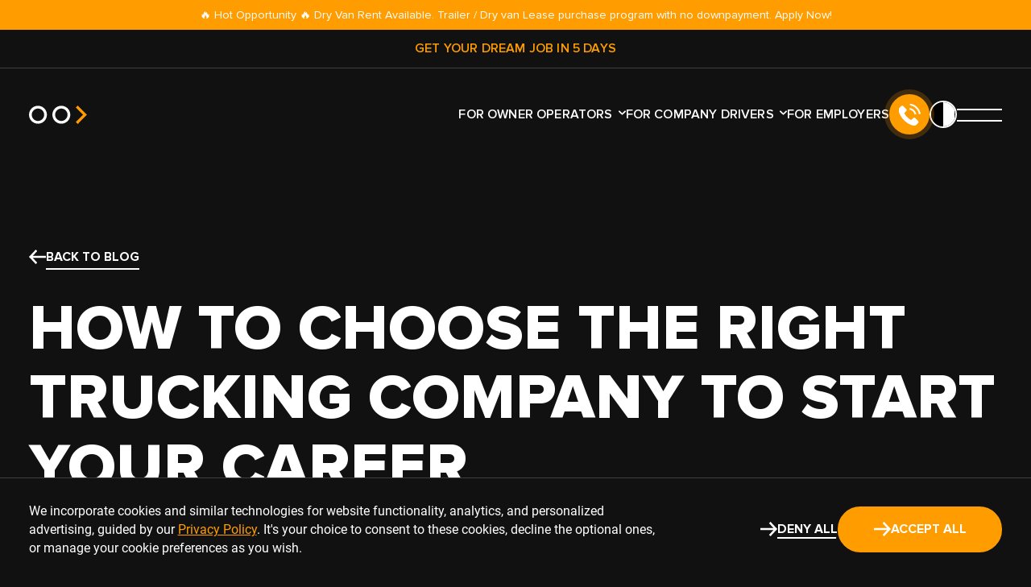

--- FILE ---
content_type: text/html; charset=UTF-8
request_url: https://owneroperatorland.com/blog/how-to-choose-the-right-trucking-company-to-start-your-career/
body_size: 14515
content:
<!doctype html>
<html lang="en-US">

<head>
  <script>(function(w,d,s,l,i){w[l]=w[l]||[];w[l].push({'gtm.start':
  new Date().getTime(),event:'gtm.js'});var f=d.getElementsByTagName(s)[0],
  j=d.createElement(s),dl=l!='dataLayer'?'&l='+l:'';j.async=true;j.src=
  'https://www.googletagmanager.com/gtm.js?id='+i+dl;f.parentNode.insertBefore(j,f);
  })(window,document,'script','dataLayer','GTM-NKSDZ3F');</script>
  <meta charset="UTF-8">
  <meta name="viewport" content="width=device-width, initial-scale=1.0, maximum-scale=5.0">
  <meta name="format-detection" content="telephone=no">
  
<link rel="canonical" href="https://owneroperatorland.com/blog/how-to-choose-the-right-trucking-company-to-start-your-career/" />
<title>Choosing Your First Trucking Company</title>
	<style>img:is([sizes="auto" i], [sizes^="auto," i]) { contain-intrinsic-size: 3000px 1500px }</style>
	<link rel='dns-prefetch' href='//cdnjs.cloudflare.com' />
<link rel='stylesheet' id='mini-header-style-css' href='https://owneroperatorland.com/wp-content/plugins/bt-mini-header/assets/mini-header.css?ver=6.8.2' media='all' />
<link rel='stylesheet' id='owneroperatorland-aos-style-css' href='https://owneroperatorland.com/wp-content/themes/owneroperatorland/assets/lib/aos.min.css?ver=1' media='all' />
<link rel='stylesheet' id='owneroperatorland-splide-style-css' href='https://owneroperatorland.com/wp-content/themes/owneroperatorland/assets/lib/splide.min.css?ver=1' media='all' />
<link rel='stylesheet' id='owneroperatorland-style-css' href='https://owneroperatorland.com/wp-content/themes/owneroperatorland/dist/main.css?ver=1769007412' media='all' />
<link rel='stylesheet' id='popup-maker-styles-css' href='https://owneroperatorland.com/wp-content/themes/owneroperatorland/assets/lib/popup-make-popup.css?ver=1755170001' media='all' />
<link rel='stylesheet' id='popup-maker-site-css' href='//owneroperatorland.com/wp-content/uploads/pum/pum-site-styles.css?generated=1769002710&#038;ver=1.20.6' media='all' />
<script src="https://owneroperatorland.com/wp-content/themes/owneroperatorland/src/js/change-theme.js?ver=1755170001" id="owneroperatorland-change-theme-js"></script>
<link rel="https://api.w.org/" href="https://owneroperatorland.com/wp-json/" /><link rel="alternate" title="JSON" type="application/json" href="https://owneroperatorland.com/wp-json/wp/v2/posts/2454" />
<meta name="description" content="Once you have completed your CDL training, you need to choose which trucking company you want to work for. In our new blog post, we talk about what a newbie truck driver should pay attention to at the start of his career. Subscribe to our blog to get fresh updates weekly." />
<link rel="pingback" href="https://owneroperatorland.com/xmlrpc.php"><script type="text/javascript">var ajaxurl = "https://owneroperatorland.com/wp-admin/admin-ajax.php";</script>		<style id="wp-custom-css">
			.grid-block__columns {
    gap: 7rem 11.125rem;
}
@media (min-width: 581px) and (max-width: 1200px) {
    .grid-block__columns {
        gap: 4.5rem;
    }
}
@media (max-width: 580px) {
    .grid-block__columns {
        gap: 4.5rem;
    }
}		</style>
		  <link rel="preload" as="image" href="https://owneroperatorland.com/wp-content/themes/owneroperatorland/assets/images/rudder.svg" type="image/svg+xml">
  <link rel="preload" href="https://owneroperatorland.com/wp-content/themes/owneroperatorland/src/fonts/roboto.woff2" as="font" type="font/woff2" crossorigin>
  <link rel="preload" href="https://owneroperatorland.com/wp-content/themes/owneroperatorland/src/fonts/roboto-bold.woff2" as="font" type="font/woff2" crossorigin>
  <link rel="preload" href="https://owneroperatorland.com/wp-content/themes/owneroperatorland/src/fonts/proximanova-regular.woff2" as="font" type="font/woff2" crossorigin>
  <link rel="preload" href="https://owneroperatorland.com/wp-content/themes/owneroperatorland/src/fonts/proximanova-semibold.woff2" as="font" type="font/woff2" crossorigin>
  <link rel="preload" href="https://owneroperatorland.com/wp-content/themes/owneroperatorland/src/fonts/proximanova-extrabold.woff2" as="font" type="font/woff2" crossorigin>
  <link rel="preload" href="https://owneroperatorland.com/wp-content/themes/owneroperatorland/src/fonts/proximanova-bold.woff2" as="font" type="font/woff2" crossorigin>
</head>

<body class="wp-singular post-template-default single single-post postid-2454 single-format-standard wp-theme-owneroperatorland no-sidebar">
    <noscript><iframe src="https://www.googletagmanager.com/ns.html?id=GTM-NKSDZ3F" height="0" width="0" style="display:none;visibility:hidden"></iframe></noscript>

    
  <header id="header" class="site-header header">
    <div data-url="/jobs-search/dry-van-owner-operator-jobs/" class="promoheader" style="display:block;text-decoration: none; text-align: center; background-color: #ff9d00; color: #ffffff; padding: 0.75rem 0.5rem; font-size: 1rem;">🔥 Hot Opportunity 🔥 Dry Van Rent Available. Trailer / Dry van Lease purchase program with no downpayment. Apply Now!</div>          <div class="extra-menu mobile">
        <ul id="menu-extra-menu-en" class="extra-menu-ul"><li class="dream-job-button menu-item menu-item-type-custom menu-item-object-custom item-7591"><a data-text="Get Your Dream Job in 5 Days" href="#modal-4"><span class="">Get Your Dream Job in 5 Days</span></a></li>
</ul>      </div>
        <div class="sticky-header">
      <div class="container">
        <div class="header__inner">
          <div class="header__logo">
                        <a href="https://owneroperatorland.com/" rel="home" class="logotype"><div class="logotype">
    <div class="minimal">
        <svg viewBox="0 0 82 26" fill="none" xmlns="http://www.w3.org/2000/svg">
            <path class="orange" d="M68.9249 26L66.1702 23.2611L76.4843 13L66.1702 2.74526L68.9249 0L82 13L68.9249 26Z" />
            <path class="white" d="M12.6716 25.5998C5.68236 25.5998 0 19.9501 0 13.0011C0 6.05203 5.68236 0.402344 12.6716 0.402344C19.6608 0.402344 25.3432 6.05203 25.3432 13.0011C25.3432 19.9501 19.6608 25.5998 12.6716 25.5998ZM12.6716 4.2813C7.83486 4.2813 3.90146 8.19216 3.90146 13.0011C3.90146 17.81 7.83486 21.7208 12.6716 21.7208C17.5083 21.7208 21.4417 17.81 21.4417 13.0011C21.4417 8.19216 17.5083 4.2813 12.6716 4.2813Z" />
            <path class="white" d="M45.7023 25.5998C38.7131 25.5998 33.0307 19.9501 33.0307 13.0011C33.0307 6.05203 38.7131 0.402344 45.7023 0.402344C52.6915 0.402344 58.3739 6.05203 58.3739 13.0011C58.3739 19.9501 52.6915 25.5998 45.7023 25.5998ZM45.7023 4.2813C40.8656 4.2813 36.9322 8.19216 36.9322 13.0011C36.9322 17.81 40.8656 21.7208 45.7023 21.7208C50.539 21.7208 54.4724 17.81 54.4724 13.0011C54.4724 8.19216 50.539 4.2813 45.7023 4.2813Z" />
        </svg>
    </div>
</div>
</a>          </div>
          <div class="header__navigation">
                          <div class="extra-menu desktop">
                <ul id="menu-extra-menu-en-1" class="extra-menu-ul"><li class="dream-job-button menu-item menu-item-type-custom menu-item-object-custom item-7591"><a data-text="Get Your Dream Job in 5 Days" href="#modal-4"><span class="">Get Your Dream Job in 5 Days</span></a></li>
</ul>              </div>
                                      <div class="main-menu">
                <ul id="menu-main-menu-en" class="main-menu-ul"><li class="mega-menu menu-item menu-item-type-custom menu-item-object-custom menu-item-has-children item-208"><span data-text="For Owner Operators" class="menu-item-span"><span class="no-link">For Owner Operators</span></span>
	<div class="menu-item-arrow-has-children"><svg viewBox="0 0 10 7" fill="#fff" xmlns="http://www.w3.org/2000/svg"><path fill-rule="evenodd" clip-rule="evenodd" d="M9.70711 0.792893C10.0976 1.18342 10.0976 1.81658 9.70711 2.20711L5 6.91421L0.292893 2.20711C-0.0976315 1.81658 -0.0976315 1.18342 0.292893 0.792893C0.683417 0.402369 1.31658 0.402369 1.70711 0.792893L5 4.08579L8.29289 0.792893C8.68342 0.402369 9.31658 0.402369 9.70711 0.792893Z" /></svg></div>
	<div class="sub-menu-container">
	<div class="sub-menu-parent-title"><div class="menu-goto-parent"><svg viewBox='0 0 50 34' fill='white' xmlns='http://www.w3.org/2000/svg'><path fill-rule='evenodd' clip-rule='evenodd' d='M15.5578 33.3971L17.0377 32.0518L3.35148 16.9969L17.0377 1.94203L15.5578 0.59668L0.64856 16.9969L15.5578 33.3971Z' /><path fill-rule='evenodd' clip-rule='evenodd' d='M2.00007 17.9959L49.255 17.9959V15.9959L2.00007 15.9959L2.00007 17.9959Z' /></svg></div><div class="parent-menu-title">For Owner Operators</div></div>
<ul class="sub-menu">
	<li class="menu-item menu-item-type-custom menu-item-object-custom menu-item-has-children item-211 menu-level-1"><span data-text="Job Type" class="menu-item-span"><span class="no-link">Job Type</span></span>
	<div class="menu-item-arrow-has-children"><svg viewBox="0 0 10 7" fill="#fff" xmlns="http://www.w3.org/2000/svg"><path fill-rule="evenodd" clip-rule="evenodd" d="M9.70711 0.792893C10.0976 1.18342 10.0976 1.81658 9.70711 2.20711L5 6.91421L0.292893 2.20711C-0.0976315 1.81658 -0.0976315 1.18342 0.292893 0.792893C0.683417 0.402369 1.31658 0.402369 1.70711 0.792893L5 4.08579L8.29289 0.792893C8.68342 0.402369 9.31658 0.402369 9.70711 0.792893Z" /></svg></div>
	<div class="sub-menu-container">
	<div class="sub-menu-parent-title"><div class="menu-goto-parent"><svg viewBox='0 0 50 34' fill='white' xmlns='http://www.w3.org/2000/svg'><path fill-rule='evenodd' clip-rule='evenodd' d='M15.5578 33.3971L17.0377 32.0518L3.35148 16.9969L17.0377 1.94203L15.5578 0.59668L0.64856 16.9969L15.5578 33.3971Z' /><path fill-rule='evenodd' clip-rule='evenodd' d='M2.00007 17.9959L49.255 17.9959V15.9959L2.00007 15.9959L2.00007 17.9959Z' /></svg></div><div class="parent-menu-title">Job Type</div></div>
	<ul class="sub-menu">
		<li class="menu-item menu-item-type-post_type menu-item-object-page item-268 menu-level-2"><a data-text="Hot shot" href="https://owneroperatorland.com/jobs-search/hot-shot-owner-operator-jobs/"><span class="">Hot shot</span></a></li>
		<li class="menu-item menu-item-type-post_type menu-item-object-page item-266 menu-level-2"><a data-text="Expedited" href="https://owneroperatorland.com/jobs-search/owner-operator-expedited-jobs/"><span class="">Expedited</span></a></li>
		<li class="menu-item menu-item-type-post_type menu-item-object-page item-267 menu-level-2"><a data-text="Heavy haul" href="https://owneroperatorland.com/jobs-search/oversize-specialized-heavy-haul-owner-operator-jobs/"><span class="">Heavy haul</span></a></li>
		<li class="menu-item menu-item-type-post_type menu-item-object-page item-272 menu-level-2"><a data-text="Team" href="https://owneroperatorland.com/jobs-search/team-owner-operator-jobs/"><span class="">Team</span></a></li>
		<li class="menu-item menu-item-type-post_type menu-item-object-page item-269 menu-level-2"><a data-text="No experience" href="https://owneroperatorland.com/jobs-search/owner-operator-jobs-no-experience/"><span class="">No experience</span></a></li>
		<li class="menu-item menu-item-type-post_type menu-item-object-page item-271 menu-level-2"><a data-text="Small fleet" href="https://owneroperatorland.com/jobs-search/small-fleet-owner-operator-jobs/"><span class="">Small fleet</span></a></li>
		<li class="menu-item menu-item-type-post_type menu-item-object-page item-265 menu-level-2"><a data-text="18 wheeler" href="https://owneroperatorland.com/jobs-search/18-wheeler-owner-operator-jobs/"><span class="">18 wheeler</span></a></li>
		<li class="menu-item menu-item-type-post_type menu-item-object-page item-270 menu-level-2"><a data-text="Own authority" href="https://owneroperatorland.com/jobs-search/owner-operator-with-own-authority-jobs/"><span class="">Own authority</span></a></li>
	</ul>
	</div>
</li>
	<li class="menu-item menu-item-type-custom menu-item-object-custom menu-item-has-children item-212 menu-level-1"><span data-text="Truck Type" class="menu-item-span"><span class="no-link">Truck Type</span></span>
	<div class="menu-item-arrow-has-children"><svg viewBox="0 0 10 7" fill="#fff" xmlns="http://www.w3.org/2000/svg"><path fill-rule="evenodd" clip-rule="evenodd" d="M9.70711 0.792893C10.0976 1.18342 10.0976 1.81658 9.70711 2.20711L5 6.91421L0.292893 2.20711C-0.0976315 1.81658 -0.0976315 1.18342 0.292893 0.792893C0.683417 0.402369 1.31658 0.402369 1.70711 0.792893L5 4.08579L8.29289 0.792893C8.68342 0.402369 9.31658 0.402369 9.70711 0.792893Z" /></svg></div>
	<div class="sub-menu-container">
	<div class="sub-menu-parent-title"><div class="menu-goto-parent"><svg viewBox='0 0 50 34' fill='white' xmlns='http://www.w3.org/2000/svg'><path fill-rule='evenodd' clip-rule='evenodd' d='M15.5578 33.3971L17.0377 32.0518L3.35148 16.9969L17.0377 1.94203L15.5578 0.59668L0.64856 16.9969L15.5578 33.3971Z' /><path fill-rule='evenodd' clip-rule='evenodd' d='M2.00007 17.9959L49.255 17.9959V15.9959L2.00007 15.9959L2.00007 17.9959Z' /></svg></div><div class="parent-menu-title">Truck Type</div></div>
	<ul class="sub-menu">
		<li class="menu-item menu-item-type-post_type menu-item-object-page item-276 menu-level-2"><a data-text="Power only" href="https://owneroperatorland.com/jobs-search/power-only-trailers-owner-operator-jobs/"><span class="">Power only</span></a></li>
		<li class="menu-item menu-item-type-post_type menu-item-object-page item-277 menu-level-2"><a data-text="Semi truck" href="https://owneroperatorland.com/jobs-search/semi-truck-owner-operator-jobs/"><span class="">Semi truck</span></a></li>
		<li class="menu-item menu-item-type-post_type menu-item-object-page item-273 menu-level-2"><a data-text="Box truck" href="https://owneroperatorland.com/jobs-search/box-truck-owner-operator-jobs/"><span class="">Box truck</span></a></li>
		<li class="menu-item menu-item-type-post_type menu-item-object-page item-279 menu-level-2"><a data-text="Straight truck" href="https://owneroperatorland.com/jobs-search/straight-truck-owner-operator-jobs/"><span class="">Straight truck</span></a></li>
		<li class="menu-item menu-item-type-post_type menu-item-object-page item-278 menu-level-2"><a data-text="Sprinter" href="https://owneroperatorland.com/jobs-search/sprinter-cargo-van-jobs/"><span class="">Sprinter</span></a></li>
		<li class="menu-item menu-item-type-post_type menu-item-object-page item-274 menu-level-2"><a data-text="Cargo van" href="https://owneroperatorland.com/jobs-search/cargo-van-owner-operator-jobs/"><span class="">Cargo van</span></a></li>
		<li class="menu-item menu-item-type-post_type menu-item-object-page item-275 menu-level-2"><a data-text="Pickup truck" href="https://owneroperatorland.com/jobs-search/pickup-truck-owner-operator-jobs/"><span class="">Pickup truck</span></a></li>
	</ul>
	</div>
</li>
	<li class="menu-item menu-item-type-custom menu-item-object-custom menu-item-has-children item-280 menu-level-1"><span data-text="Trailer Type" class="menu-item-span"><span class="no-link">Trailer Type</span></span>
	<div class="menu-item-arrow-has-children"><svg viewBox="0 0 10 7" fill="#fff" xmlns="http://www.w3.org/2000/svg"><path fill-rule="evenodd" clip-rule="evenodd" d="M9.70711 0.792893C10.0976 1.18342 10.0976 1.81658 9.70711 2.20711L5 6.91421L0.292893 2.20711C-0.0976315 1.81658 -0.0976315 1.18342 0.292893 0.792893C0.683417 0.402369 1.31658 0.402369 1.70711 0.792893L5 4.08579L8.29289 0.792893C8.68342 0.402369 9.31658 0.402369 9.70711 0.792893Z" /></svg></div>
	<div class="sub-menu-container">
	<div class="sub-menu-parent-title"><div class="menu-goto-parent"><svg viewBox='0 0 50 34' fill='white' xmlns='http://www.w3.org/2000/svg'><path fill-rule='evenodd' clip-rule='evenodd' d='M15.5578 33.3971L17.0377 32.0518L3.35148 16.9969L17.0377 1.94203L15.5578 0.59668L0.64856 16.9969L15.5578 33.3971Z' /><path fill-rule='evenodd' clip-rule='evenodd' d='M2.00007 17.9959L49.255 17.9959V15.9959L2.00007 15.9959L2.00007 17.9959Z' /></svg></div><div class="parent-menu-title">Trailer Type</div></div>
	<ul class="sub-menu">
		<li class="menu-item menu-item-type-post_type menu-item-object-page item-284 menu-level-2"><a data-text="Dry van" href="https://owneroperatorland.com/jobs-search/dry-van-owner-operator-jobs/"><span class="">Dry van</span></a></li>
		<li class="menu-item menu-item-type-post_type menu-item-object-page item-288 menu-level-2"><a data-text="Reefer" href="https://owneroperatorland.com/jobs-search/reefer-owner-operator-jobs/"><span class="">Reefer</span></a></li>
		<li class="menu-item menu-item-type-post_type menu-item-object-page item-285 menu-level-2"><a data-text="Flatbed" href="https://owneroperatorland.com/jobs-search/flatbed-owner-operator-jobs/"><span class="">Flatbed</span></a></li>
		<li class="menu-item menu-item-type-post_type menu-item-object-page item-289 menu-level-2"><a data-text="Step deck" href="https://owneroperatorland.com/jobs-search/step-deck-owner-operator-jobs/"><span class="">Step deck</span></a></li>
		<li class="menu-item menu-item-type-post_type menu-item-object-page item-286 menu-level-2"><a data-text="Gooseneck" href="https://owneroperatorland.com/jobs-search/rgn-gooseneck-owner-operator-jobs/"><span class="">Gooseneck</span></a></li>
		<li class="menu-item menu-item-type-post_type menu-item-object-page item-283 menu-level-2"><a data-text="Car hauler" href="https://owneroperatorland.com/jobs-search/car-hauler-owner-operator-jobs/"><span class="">Car hauler</span></a></li>
		<li class="menu-item menu-item-type-post_type menu-item-object-page item-287 menu-level-2"><a data-text="Hopper" href="https://owneroperatorland.com/jobs-search/hopper-bottom-owner-operator-jobs/"><span class="">Hopper</span></a></li>
		<li class="menu-item menu-item-type-post_type menu-item-object-page item-290 menu-level-2"><a data-text="Tanker" href="https://owneroperatorland.com/jobs-search/tanker-owner-operator-jobs/"><span class="">Tanker</span></a></li>
	</ul>
	</div>
</li>
	<li class="menu-item menu-item-type-custom menu-item-object-custom menu-item-has-children item-281 menu-level-1"><span data-text="Route Type" class="menu-item-span"><span class="no-link">Route Type</span></span>
	<div class="menu-item-arrow-has-children"><svg viewBox="0 0 10 7" fill="#fff" xmlns="http://www.w3.org/2000/svg"><path fill-rule="evenodd" clip-rule="evenodd" d="M9.70711 0.792893C10.0976 1.18342 10.0976 1.81658 9.70711 2.20711L5 6.91421L0.292893 2.20711C-0.0976315 1.81658 -0.0976315 1.18342 0.292893 0.792893C0.683417 0.402369 1.31658 0.402369 1.70711 0.792893L5 4.08579L8.29289 0.792893C8.68342 0.402369 9.31658 0.402369 9.70711 0.792893Z" /></svg></div>
	<div class="sub-menu-container">
	<div class="sub-menu-parent-title"><div class="menu-goto-parent"><svg viewBox='0 0 50 34' fill='white' xmlns='http://www.w3.org/2000/svg'><path fill-rule='evenodd' clip-rule='evenodd' d='M15.5578 33.3971L17.0377 32.0518L3.35148 16.9969L17.0377 1.94203L15.5578 0.59668L0.64856 16.9969L15.5578 33.3971Z' /><path fill-rule='evenodd' clip-rule='evenodd' d='M2.00007 17.9959L49.255 17.9959V15.9959L2.00007 15.9959L2.00007 17.9959Z' /></svg></div><div class="parent-menu-title">Route Type</div></div>
	<ul class="sub-menu">
		<li class="menu-item menu-item-type-post_type menu-item-object-page item-293 menu-level-2"><a data-text="Otr" href="https://owneroperatorland.com/jobs-search/long-haul-otr-owner-operator-jobs/"><span class="">Otr</span></a></li>
		<li class="menu-item menu-item-type-post_type menu-item-object-page item-294 menu-level-2"><a data-text="Regional" href="https://owneroperatorland.com/jobs-search/regional-owner-operator-jobs/"><span class="">Regional</span></a></li>
		<li class="menu-item menu-item-type-post_type menu-item-object-page item-292 menu-level-2"><a data-text="Local" href="https://owneroperatorland.com/jobs-search/short-runs-local-owner-operator-jobs/"><span class="">Local</span></a></li>
		<li class="menu-item menu-item-type-post_type menu-item-object-page item-291 menu-level-2"><a data-text="Dedicated" href="https://owneroperatorland.com/jobs-search/dedicated-owner-operator-jobs/"><span class="">Dedicated</span></a></li>
	</ul>
	</div>
</li>
	<li class="menu-item menu-item-type-custom menu-item-object-custom menu-item-has-children item-282 menu-level-1"><span data-text="License Type" class="menu-item-span"><span class="no-link">License Type</span></span>
	<div class="menu-item-arrow-has-children"><svg viewBox="0 0 10 7" fill="#fff" xmlns="http://www.w3.org/2000/svg"><path fill-rule="evenodd" clip-rule="evenodd" d="M9.70711 0.792893C10.0976 1.18342 10.0976 1.81658 9.70711 2.20711L5 6.91421L0.292893 2.20711C-0.0976315 1.81658 -0.0976315 1.18342 0.292893 0.792893C0.683417 0.402369 1.31658 0.402369 1.70711 0.792893L5 4.08579L8.29289 0.792893C8.68342 0.402369 9.31658 0.402369 9.70711 0.792893Z" /></svg></div>
	<div class="sub-menu-container">
	<div class="sub-menu-parent-title"><div class="menu-goto-parent"><svg viewBox='0 0 50 34' fill='white' xmlns='http://www.w3.org/2000/svg'><path fill-rule='evenodd' clip-rule='evenodd' d='M15.5578 33.3971L17.0377 32.0518L3.35148 16.9969L17.0377 1.94203L15.5578 0.59668L0.64856 16.9969L15.5578 33.3971Z' /><path fill-rule='evenodd' clip-rule='evenodd' d='M2.00007 17.9959L49.255 17.9959V15.9959L2.00007 15.9959L2.00007 17.9959Z' /></svg></div><div class="parent-menu-title">License Type</div></div>
	<ul class="sub-menu">
		<li class="menu-item menu-item-type-post_type menu-item-object-page item-295 menu-level-2"><a data-text="No cdl" href="https://owneroperatorland.com/jobs-search/no-cdl-owner-operator-jobs/"><span class="">No cdl</span></a></li>
		<li class="menu-item menu-item-type-post_type menu-item-object-page item-296 menu-level-2"><a data-text="Cdl" href="https://owneroperatorland.com/jobs-search/cdl-owner-operator-jobs/"><span class="">Cdl</span></a></li>
	</ul>
	</div>
</li>
</ul>
	</div>
</li>
<li class="for-company menu-item menu-item-type-custom menu-item-object-custom menu-item-has-children item-209"><span data-text="For Company Drivers" class="menu-item-span"><span class="no-link">For Company Drivers</span></span>
	<div class="menu-item-arrow-has-children"><svg viewBox="0 0 10 7" fill="#fff" xmlns="http://www.w3.org/2000/svg"><path fill-rule="evenodd" clip-rule="evenodd" d="M9.70711 0.792893C10.0976 1.18342 10.0976 1.81658 9.70711 2.20711L5 6.91421L0.292893 2.20711C-0.0976315 1.81658 -0.0976315 1.18342 0.292893 0.792893C0.683417 0.402369 1.31658 0.402369 1.70711 0.792893L5 4.08579L8.29289 0.792893C8.68342 0.402369 9.31658 0.402369 9.70711 0.792893Z" /></svg></div>
	<div class="sub-menu-container">
	<div class="sub-menu-parent-title"><div class="menu-goto-parent"><svg viewBox='0 0 50 34' fill='white' xmlns='http://www.w3.org/2000/svg'><path fill-rule='evenodd' clip-rule='evenodd' d='M15.5578 33.3971L17.0377 32.0518L3.35148 16.9969L17.0377 1.94203L15.5578 0.59668L0.64856 16.9969L15.5578 33.3971Z' /><path fill-rule='evenodd' clip-rule='evenodd' d='M2.00007 17.9959L49.255 17.9959V15.9959L2.00007 15.9959L2.00007 17.9959Z' /></svg></div><div class="parent-menu-title">For Company Drivers</div></div>
<ul class="sub-menu">
	<li class="menu-item menu-item-type-custom menu-item-object-custom menu-item-has-children item-317 menu-level-1"><span data-text="Trailer Type" class="menu-item-span"><span class="no-link">Trailer Type</span></span>
	<div class="menu-item-arrow-has-children"><svg viewBox="0 0 10 7" fill="#fff" xmlns="http://www.w3.org/2000/svg"><path fill-rule="evenodd" clip-rule="evenodd" d="M9.70711 0.792893C10.0976 1.18342 10.0976 1.81658 9.70711 2.20711L5 6.91421L0.292893 2.20711C-0.0976315 1.81658 -0.0976315 1.18342 0.292893 0.792893C0.683417 0.402369 1.31658 0.402369 1.70711 0.792893L5 4.08579L8.29289 0.792893C8.68342 0.402369 9.31658 0.402369 9.70711 0.792893Z" /></svg></div>
	<div class="sub-menu-container">
	<div class="sub-menu-parent-title"><div class="menu-goto-parent"><svg viewBox='0 0 50 34' fill='white' xmlns='http://www.w3.org/2000/svg'><path fill-rule='evenodd' clip-rule='evenodd' d='M15.5578 33.3971L17.0377 32.0518L3.35148 16.9969L17.0377 1.94203L15.5578 0.59668L0.64856 16.9969L15.5578 33.3971Z' /><path fill-rule='evenodd' clip-rule='evenodd' d='M2.00007 17.9959L49.255 17.9959V15.9959L2.00007 15.9959L2.00007 17.9959Z' /></svg></div><div class="parent-menu-title">Trailer Type</div></div>
	<ul class="sub-menu">
		<li class="menu-item menu-item-type-post_type menu-item-object-page item-312 menu-level-2"><a data-text="Dry van" href="https://owneroperatorland.com/jobs-search/dry-van-company-driver-jobs/"><span class="">Dry van</span></a></li>
		<li class="menu-item menu-item-type-post_type menu-item-object-page item-314 menu-level-2"><a data-text="Reefer" href="https://owneroperatorland.com/jobs-search/reefer-company-driver-jobs/"><span class="">Reefer</span></a></li>
		<li class="menu-item menu-item-type-post_type menu-item-object-page item-313 menu-level-2"><a data-text="Flatbed" href="https://owneroperatorland.com/jobs-search/flatbed-company-driver-jobs/"><span class="">Flatbed</span></a></li>
		<li class="menu-item menu-item-type-post_type menu-item-object-page item-316 menu-level-2"><a data-text="Step Deck" href="https://owneroperatorland.com/jobs-search/step-deck-company-driver-jobs/"><span class="">Step Deck</span></a></li>
		<li class="menu-item menu-item-type-post_type menu-item-object-page item-315 menu-level-2"><a data-text="RGN" href="https://owneroperatorland.com/jobs-search/rgn-gooseneck-company-driver-jobs/"><span class="">RGN</span></a></li>
		<li class="menu-item menu-item-type-post_type menu-item-object-page item-311 menu-level-2"><a data-text="Car Hauler" href="https://owneroperatorland.com/jobs-search/car-hauler-company-driver-jobs/"><span class="">Car Hauler</span></a></li>
	</ul>
	</div>
</li>
</ul>
	</div>
</li>
<li class="menu-item menu-item-type-post_type menu-item-object-page item-6376"><a data-text="For employers" href="https://owneroperatorland.com/for-employment/"><span class="">For employers</span></a></li>
</ul>              </div>
                                      <a class="header__phone" href="tel:8555281818" target="_self">
                                <div class="header__phone-before"></div>
                <div class="header__phone-inner"></div>
                <div class="header__phone-after"></div>
              </a>
                        <div class="header__switchers desktop">
              <div class="header__color-switcher color-switcher"></div>
                              <div class="header__language-switcher lang-menu">
                  <div class="menu-language-switcher-container"><ul id="menu-language-switcher" class="language-switcher"><li id="menu-item-97" class="pll-parent-menu-item menu-item menu-item-type-custom menu-item-object-custom menu-item-97"><a href="#pll_switcher">En</a></li>
</ul></div>                </div>
                          </div>
                          <div class="header__button">
                <a class="button apply-now-button" href="#form-block" target="_self">Apply now</a>
              </div>
                        <div class="burger-icon-mobile one">
              <span></span>
              <span></span>
              <span></span>
            </div>
            <div id="mobile-menu">
                            <div class="header__switchers mobile">
                <div class="header__color-switcher color-switcher"></div>
                                  <div class="header__language-switcher lang-menu">
                    <div class="menu-language-switcher-container"><ul id="menu-language-switcher-1" class="language-switcher"><li class="pll-parent-menu-item menu-item menu-item-type-custom menu-item-object-custom menu-item-97"><a href="#pll_switcher">En</a></li>
</ul></div>                  </div>
                              </div>
              <div class="burger-icon-mobile two">
                <span></span>
                <span></span>
                <span></span>
              </div>
              <div class="mobile-bottom-wrap">
                                  <div class="header__info-item">
                    <div class="header__info-title">Phone Number</div>
                    <a class="header__info-phone" href="tel:8555281818" target="_self">(855) 528-1818</a>
                  </div>
                                                  <a class="button apply-now-button" href="#form-block" target="_self">Apply now</a>
                              </div>
            </div>
                          <div class="hamburger-menu">
                <div class="burger-icon">
                  <span></span>
                  <span></span>
                  <span></span>
                </div>
                <div class="site-top-menu-panel">
                  <div class="container">
                    <div class="menu-wrapper mobile-menu-shell">
                      <nav class="top-menu-nav">
                        <div class="header__info">
                          <div class="header__info-inner">
                                                          <div class="header__info-item">
                                <div class="header__info-title">Phone Number</div>
                                <a class="header__info-phone" href="tel:8555281818" target="_self">(855) 528-1818</a>
                              </div>
                                                        <div class="header__info-item">
                              <div class="header__info-title">Our social networks</div>
                              <div class="socials">
    <ul class="socials__list">
                <li>
            <a href="https://www.facebook.com/OwnerOperatorLandInc/" target="_blank">
                <svg viewBox="0 0 38 38" fill="white" xmlns="http://www.w3.org/2000/svg">
                    <path fill-rule="evenodd" clip-rule="evenodd" d="M19 36C28.3888 36 36 28.3888 36 19C36 9.61116 28.3888 2 19 2C9.61116 2 2 9.61116 2 19C2 28.3888 9.61116 36 19 36ZM38 19C38 29.4934 29.4934 38 19 38C8.50659 38 0 29.4934 0 19C0 8.50659 8.50659 0 19 0C29.4934 0 38 8.50659 38 19Z" />
                    <path d="M20.0674 28V19.79H22.822L23.2353 16.5894H20.0674V14.5463C20.0674 13.62 20.3236 12.9887 21.6535 12.9887L23.3468 12.988V10.1253C23.054 10.0873 22.0488 10 20.8788 10C18.4356 10 16.763 11.4913 16.763 14.2293V16.5894H14V19.79H16.763V28H20.0674Z" />
                </svg>
            </a>
        </li>
                        <li>
            <a href="https://twitter.com/OwnerOperatorL1" target="_blank">
                <svg viewBox="0 0 38 38" fill="white" xmlns="http://www.w3.org/2000/svg">
                    <path fill-rule="evenodd" clip-rule="evenodd" d="M19 36C28.3888 36 36 28.3888 36 19C36 9.61116 28.3888 2 19 2C9.61116 2 2 9.61116 2 19C2 28.3888 9.61116 36 19 36ZM38 19C38 29.4934 29.4934 38 19 38C8.50659 38 0 29.4934 0 19C0 8.50659 8.50659 0 19 0C29.4934 0 38 8.50659 38 19Z" />
                    <path d="M11.0391 11L17.2162 19.8265L11 26.9997H12.399L17.8416 20.7183L22.2402 27H27L20.4749 17.6787L26.2611 11H24.862L19.8499 16.784L15.7998 11H11.0391ZM13.0966 12.1012H15.2838L24.9415 25.8984H22.755L13.0966 12.1012Z" />
                </svg>
            </a>
        </li>
                        <li>
            <a href="https://www.linkedin.com/company/owneroperatorlandinc/" target="_blank">
                <svg viewBox="0 0 38 38" fill="white" xmlns="http://www.w3.org/2000/svg">
                    <path fill-rule="evenodd" clip-rule="evenodd" d="M19 36C28.3888 36 36 28.3888 36 19C36 9.61116 28.3888 2 19 2C9.61116 2 2 9.61116 2 19C2 28.3888 9.61116 36 19 36ZM38 19C38 29.4934 29.4934 38 19 38C8.50659 38 0 29.4934 0 19C0 8.50659 8.50659 0 19 0C29.4934 0 38 8.50659 38 19Z" />
                    <path d="M12.91 11C11.7551 11 11 11.7584 11 12.7551C11 13.7299 11.7326 14.5099 12.8657 14.5099H12.8876C14.0651 14.5099 14.7979 13.7299 14.7979 12.7551C14.7759 11.7584 14.0651 11 12.91 11ZM11.1996 15.8968H14.5759V26.0545H11.1996L11.1996 15.8968ZM22.8631 15.6584C21.0417 15.6584 19.8204 17.3699 19.8204 17.3699V15.8968H16.444V26.0545H19.8201V20.382C19.8201 20.0783 19.8422 19.7752 19.9314 19.558C20.1755 18.9516 20.7309 18.3234 21.6636 18.3234C22.8854 18.3234 23.374 19.2549 23.374 20.6204V26.0545H26.75V20.2302C26.75 17.1103 25.0842 15.6584 22.8631 15.6584Z" />
                </svg>
            </a>
        </li>
                        <li>
            <a href="https://www.youtube.com/channel/UCKzA8mFJYoS8KqQV3cUDqhw" target="_blank">
                <svg viewBox="0 0 38 38" fill="white" xmlns="http://www.w3.org/2000/svg">
                    <path fill-rule="evenodd" clip-rule="evenodd" d="M19 36C28.3888 36 36 28.3888 36 19C36 9.61116 28.3888 2 19 2C9.61116 2 2 9.61116 2 19C2 28.3888 9.61116 36 19 36ZM38 19C38 29.4934 29.4934 38 19 38C8.50659 38 0 29.4934 0 19C0 8.50659 8.50659 0 19 0C29.4934 0 38 8.50659 38 19Z" />
                    <path d="M27.5273 14.8488C27.3329 14.1259 26.7628 13.556 26.04 13.3613C24.7195 13 19.4373 13 19.4373 13C19.4373 13 14.1553 13 12.8348 13.3476C12.1259 13.5421 11.542 14.126 11.3475 14.8488C11 16.1692 11 18.9076 11 18.9076C11 18.9076 11 21.6598 11.3475 22.9664C11.5422 23.6892 12.112 24.2591 12.8349 24.4537C14.1692 24.8152 19.4375 24.8152 19.4375 24.8152C19.4375 24.8152 24.7195 24.8152 26.04 24.4676C26.7629 24.273 27.3329 23.7031 27.5275 22.9803C27.8749 21.6598 27.8749 18.9215 27.8749 18.9215C27.8749 18.9215 27.8888 16.1692 27.5273 14.8488ZM17.7555 21.4374V16.3777L22.148 18.9076L17.7555 21.4374Z" />
                </svg>
            </a>
        </li>
                        <li>
            <a href="https://www.instagram.com/owner_operator_land/" target="_blank">
                <svg viewBox="0 0 38 38" fill="white" xmlns="http://www.w3.org/2000/svg">
                    <path fill-rule="evenodd" clip-rule="evenodd" d="M19 36C28.3888 36 36 28.3888 36 19C36 9.61116 28.3888 2 19 2C9.61116 2 2 9.61116 2 19C2 28.3888 9.61116 36 19 36ZM38 19C38 29.4934 29.4934 38 19 38C8.50659 38 0 29.4934 0 19C0 8.50659 8.50659 0 19 0C29.4934 0 38 8.50659 38 19Z" />
                    <path d="M14.2926 10.0493C12.0848 10.3552 10.3516 12.1025 10.0527 14.3208C9.98242 14.8657 9.98242 23.1275 10.0527 23.6724C10.2004 24.7693 10.6855 25.7536 11.466 26.5341C12.243 27.3111 13.2309 27.7997 14.3277 27.9474C14.8727 28.0177 23.1344 28.0177 23.6793 27.9474C25.9152 27.645 27.652 25.9083 27.9543 23.6724C28.0246 23.1275 28.0246 14.8657 27.9543 14.3208C27.652 12.0849 25.9152 10.3482 23.6793 10.0458C23.159 9.97903 14.7988 9.97903 14.2926 10.0493ZM23.2996 11.6138C24.1574 11.6947 24.8641 12.0286 25.4406 12.6228C26.0031 13.2029 26.3055 13.8673 26.3863 14.7005C26.432 15.2068 26.432 22.7865 26.3863 23.2927C26.3055 24.1259 26.0031 24.7904 25.4406 25.3704C24.8641 25.9646 24.1574 26.2986 23.2996 26.3794C22.7934 26.4251 15.2137 26.4251 14.7074 26.3794C13.8496 26.2986 13.143 25.9646 12.5664 25.3704C12.0039 24.7904 11.7016 24.1259 11.6207 23.2927C11.575 22.7865 11.575 15.2068 11.6207 14.7005C11.7016 13.8427 12.0355 13.1361 12.6297 12.5595C13.1887 12.0146 13.8813 11.6911 14.6441 11.6173C15.0906 11.5751 22.8461 11.5716 23.2996 11.6138Z" />
                    <path d="M23.4081 13.0939C23.1444 13.1958 22.9018 13.4279 22.7823 13.695C22.4413 14.4404 22.9581 15.2876 23.7807 15.3333C24.178 15.3544 24.5823 15.154 24.8002 14.8236C24.9444 14.6091 24.9936 14.4263 24.9901 14.1345C24.9831 13.354 24.1534 12.8056 23.4081 13.0939Z" />
                    <path d="M18.3712 14.4092C17.3517 14.5533 16.4658 14.9963 15.7345 15.7275C14.947 16.5115 14.5111 17.4431 14.3951 18.5857C14.279 19.6791 14.6271 20.899 15.3091 21.792C15.513 22.0627 15.9384 22.4881 16.2091 22.692C17.1021 23.374 18.322 23.7221 19.4189 23.606C20.558 23.49 21.4896 23.0541 22.2736 22.2666C23.0611 21.4826 23.497 20.551 23.613 19.4119C23.708 18.5084 23.49 17.5029 23.0224 16.6943C22.0802 15.056 20.2345 14.149 18.3712 14.4092ZM19.7072 16.0439C20.8005 16.3076 21.6935 17.2006 21.9572 18.2939C22.0521 18.7017 22.0521 19.2924 21.9572 19.7002C21.7497 20.5721 21.138 21.3279 20.3294 21.7217C19.8865 21.9361 19.5103 22.0205 19.004 22.0205C18.4978 22.0205 18.1216 21.9361 17.6787 21.7217C16.8701 21.3279 16.2583 20.5721 16.0509 19.7002C15.956 19.2924 15.956 18.7017 16.0509 18.2939C16.3111 17.2111 17.2005 16.3111 18.2833 16.0474C18.6771 15.949 19.3064 15.949 19.7072 16.0439Z" />
                </svg>
            </a>
        </li>
            </ul>
</div>
                            </div>
                          </div>
                        </div>
                        <div class="top-menu-nav-menu">
                          <div class="mob-menu-title">Menu</div>
                          <ul id="menu-hamburger-menu-en" class="hamburger-menu-ul"><li class="menu-item menu-item-type-custom menu-item-object-custom item-7718"><a data-text="Subscribe for job alerts" href="#modal-subscribe"><span class="">Subscribe for job alerts</span></a></li>
<li class="menu-item menu-item-type-post_type menu-item-object-page item-92"><a data-text="About Us" href="https://owneroperatorland.com/about-us/"><span class="">About Us</span></a></li>
<li class="menu-item menu-item-type-post_type menu-item-object-page item-93"><a data-text="Contact us" href="https://owneroperatorland.com/contacts/"><span class="">Contact us</span></a></li>
<li class="menu-item menu-item-type-post_type menu-item-object-page item-6529"><a data-text="Feedback" href="https://owneroperatorland.com/feedback/"><span class="">Feedback</span></a></li>
<li class="menu-item menu-item-type-post_type menu-item-object-page item-94"><a data-text="FAQ" href="https://owneroperatorland.com/faq/"><span class="">FAQ</span></a></li>
<li class="menu-item menu-item-type-post_type menu-item-object-page current_page_parent item-91"><a data-text="Blog" href="https://owneroperatorland.com/blog/"><span class="">Blog</span></a></li>
</ul>                        </div>
                      </nav>
                    </div>
                  </div>
                </div>
              </div>
                      </div>
        </div>
      </div>
    </div>
  </header>

<main id="post-2454">
  <section class="section post-single">
    <div class="container">
              <a href="https://owneroperatorland.com/blog/" class="post-single__back post-button">
          <span class="button-icon">
            <svg viewBox="0 0 24 20" fill="white" xmlns="http://www.w3.org/2000/svg">
              <path d="M9.57782 0L11.5966 2.10716L5.46471 8.50741L24 8.50741L24 11.4926L5.46471 11.4926L11.5966 17.8928L9.57782 20L0 9.99696L9.57782 0Z" />
            </svg>
          </span>
          <span class="button-content">Back to blog</span>
        </a>
        <h1 class="post-single__heading">How To Choose The Right Trucking Company To Start Your Career</h1>
        <div class="post-single__inner">
          <div class="post-single__inner-left">
            <figure class="post-single__image image-cover"><img title="How To Choose The Right Trucking Company To Start Your Career" width="1920" height="1345" src="https://owneroperatorland.com/wp-content/uploads/peterbilt-and-freightliner-on-parking.webp" class="attachment-post-thumbnail size-post-thumbnail wp-post-image" alt="peterbilt and freightliner on parking" decoding="async" fetchpriority="high" srcset="https://owneroperatorland.com/wp-content/uploads/peterbilt-and-freightliner-on-parking.webp 1920w, https://owneroperatorland.com/wp-content/uploads/peterbilt-and-freightliner-on-parking-150x105.webp 150w, https://owneroperatorland.com/wp-content/uploads/peterbilt-and-freightliner-on-parking-360x252.webp 360w, https://owneroperatorland.com/wp-content/uploads/peterbilt-and-freightliner-on-parking-768x538.webp 768w, https://owneroperatorland.com/wp-content/uploads/peterbilt-and-freightliner-on-parking-1200x841.webp 1200w, https://owneroperatorland.com/wp-content/uploads/peterbilt-and-freightliner-on-parking-1536x1076.webp 1536w" sizes="(max-width: 1920px) 100vw, 1920px" /></figure>
                          <div class="post-single__table">
                <div class="post-single__table-title">In This Article</div>
                <ul class="post-single__table-links">
                  
                    <li><a href="#h-otr-regional-or-local-job"><span style="font-weight: 400;">OTR, Regional or Local Job?</span></a></li>
                  
                    <li><a href="#h-large-or-small-trucking-company"><span style="font-weight: 400;">Large or Small Trucking Company?</span></a></li>
                  
                    <li><a href="#h-reputation-and-company-culture"><span style="font-weight: 400;">Reputation and company culture</span></a></li>
                  
                    <li><a href="#h-try-to-work-for-your-first-company-for-a-full-year"><span style="font-weight: 400;">Try to work for your first company for a full year</span></a></li>
                                  </ul>
              </div>
                      </div>
          <div class="post-single__inner-right">
            <div class="post-single__info">
              <span class="post-single__info-date">1 September, 2021</span>
              <span class="post-single__info-sep"> | </span>
              <span class="post-single__info-author">Written by <a href="https://owneroperatorland.com/author/mike-skliar/">Mike Skliar</a></span>
            </div>
            <div class="post-single__content"><p><span style="font-weight: 400;">After earning a CDL, it&#8217;s time to </span><a href="https://owneroperatorland.com/blog/how-to-get-through-your-first-year-as-a-truck-driver/"><span style="font-weight: 400;">start a career in trucking</span></a><span style="font-weight: 400;"> and choose a company to work for. So how do you determine which trucking company is best for your needs?</span></p>
<h2 id="h-otr-regional-or-local-job"><span style="font-weight: 400;">OTR, Regional or Local Job?</span></h2>
<p><span style="font-weight: 400;">First of all, you should decide what you want. Would you like to travel around the country? Or vice versa, do you need to have time for your family? That&#8217;s why you should start with your </span><a href="https://owneroperatorland.com/blog/facts-about-the-truck-driver-lifestyle/"><span style="font-weight: 400;">lifestyle</span></a><span style="font-weight: 400;">. If home time is important for you, please, don&#8217;t take an Over-the-Road job. Even </span><a href="https://owneroperatorland.com/blog/how-to-get-a-truck-driving-jobs-with-no-cdl-experience/"><span style="font-weight: 400;">without experience</span></a><span style="font-weight: 400;">, it is possible to get </span><a href="https://owneroperatorland.com/blog/best-regional-trucking-jobs/"><span style="font-weight: 400;">a regional</span></a><span style="font-weight: 400;"> or </span><a href="https://owneroperatorland.com/blog/do-you-need-the-experience-to-get-a-local-cdl-job/"><span style="font-weight: 400;">local CDL job</span></a><span style="font-weight: 400;">. </span></p>
<h2 id="h-large-or-small-trucking-company"><span style="font-weight: 400;">Large or Small Trucking Company?</span></h2>
<p><span style="font-weight: 400;">Of course, smaller companies have a more family atmosphere. So you will not feel like a number. But on the other hand, large companies can offer much more benefits to the newbie drivers. They have a huge fleet with different truck and trailer types. So you can start with driving a dry van and then change it for tanker, flatbed, reefer, or another trailer. Large trucking companies are much more flexible when it comes to balancing your work and home time. And they can provide you with different benefits like repair shop support, a large pool of equipment, and different perks. But in any case, the choice is yours.</span></p>
<h2 id="h-reputation-and-company-culture"><span style="font-weight: 400;">Reputation and company culture</span></h2>
<p><span style="font-weight: 400;">When you start researching trucking companies that hire inexperienced drivers, the first thing you will read is the reviews on the trucking forums. But don&#8217;t completely trust them. And now they&#8217;re trying to convince everyone that trucking is a terrible place to be. So it would be best to talk to current drivers if you have the opportunity.</span></p>
<p><span style="font-weight: 400;">Be sure to look for information on the company’s age and turnover, its financial condition, and opportunities for employees. You may want to become an owner-operator one day, so it would be helpful to know if the company provides any truck lease or loan programs. </span></p>
<h2 id="h-try-to-work-for-your-first-company-for-a-full-year"><span style="font-weight: 400;">Try to work for your first company for a full year</span></h2>
<p><span style="font-weight: 400;">It may not be easy, but your reputation and career depend on it. Of course, your company will test you. They just want to weed out the weak and find those drivers they can rely on in the future. Do you want to get the best freights and fair treatment? Then you have to work hard for this. But your job will pay off.</span></p>
</div>
            <div class="post-single__author">
              <div class="post-single__author-info">
                <figure class="post-single__author-avatar">
                  <img width="312" height="312" src="https://owneroperatorland.com/wp-content/uploads/author-mykhailo-skliar.webp" class="attachment-medium size-medium" alt="User avatar Mike Skliar" loading="lazy" title="Mike Skliar" decoding="async" srcset="https://owneroperatorland.com/wp-content/uploads/author-mykhailo-skliar.webp 312w, https://owneroperatorland.com/wp-content/uploads/author-mykhailo-skliar-150x150.webp 150w" sizes="auto, (max-width: 312px) 100vw, 312px" />                </figure>
                <div>
                  <span class="post-single__author-role">
                      Editor                  </span>
                  <span class="post-single__author-name">Mike Skliar</span>
                </div>
              </div>
              <span class="post-single__author-bio">
                  <p>As the truck driver recruiting agency's CEO, I deeply understand the unique challenges and demands truck drivers face.</p>
<p>Drawing from my extensive work experience, I bring knowledge in truck driver recruitment, logistics, and transportation management. I possess a comprehensive understanding of industry regulations, safety standards, and best practices, ensuring that the agency adheres to the highest standards of professionalism and compliance.</p>
<p>Now, looking back and remembering my path from the very beginning, it seems to me that this story is a lifetime. During all these years of development and growth of our agency, I took part in no less interesting projects in which my experience, knowledge and vision were needed. And I was also able to gain new skills, contacts and experience by participating in the development of these projects from various fields, such as cargo transportation, trucking companies, e-commerce, parcel delivery and much more! But the best is yet to come!</p>
              </span>
              <a href="https://owneroperatorland.com/author/mike-skliar/" class="post-single__author-link post-button">
                <span class="button-icon">
                  <svg viewBox="0 0 24 20" fill="white" xmlns="http://www.w3.org/2000/svg">
                    <path d="M14.4222 0L12.4034 2.10716L18.5353 8.50741L0 8.50741L0 11.4926L18.5353 11.4926L12.4034 17.8928L14.4222 20L24 9.99696L14.4222 0Z" />
                  </svg>
                </span>
                <span class="button-content">Author Articles</span>
              </a>
            </div>
          </div>
        </div>
          </div>
  </section>
  
<section id="form-block" class="section form-block form-single-post">
    <div class="container">
        <div class="form-block__inner">
            <div class="form-block__inner-left">
                <p class="form-block__title">Application Form</p>
                <p class="form-block__description">Please fill out the form below, so we can contact you as soon as possible!</p>
            </div>
            <div class="form-block__inner-right b24" data-thanks-msg="Thank you!">
                <script data-b24-form="inline/68/zm8zgz" data-skip-moving="true">(function(w,d,u){var s=d.createElement('script');s.async=true;s.src=u+'?'+(Date.now()/180000|0);var h=d.getElementsByTagName('script')[0];h.parentNode.insertBefore(s,h);})(window,document,'https://cdn.bitrix24.com/b24764501/crm/form/loader_68.js');</script>            </div>
        </div>
    </div>
</section>
</main>


  <a class="subscribe-button" href="#modal-subscribe">
    <div class="subscribe-button__icon">
      <div class="subscribe-button__icon-before"></div>
      <div class="subscribe-button__icon-inner"></div>
      <div class="subscribe-button__icon-after"></div>
    </div>
    <div class="subscribe-button__text">Subscribe for Job Alerts</div>
  </a>

  	<footer id="footer" class="footer with-subscribe">
    <div aria-hidden="true" class="footer-spacer"></div>
		<div class="container" data-aos="fade-down">
      <div class="footer__wrapper">
        <div class="footer__inner">
          <div class="footer__inner-top">
            <div class="footer__logo">
              <a href="https://owneroperatorland.com/" rel="home" class="logotype"><div class="logotype">
    <div class="desktop hoverEffects">
        <lottie-player src="/wp-content/themes/owneroperatorland/assets/logo/logo_white_rgb.json"></lottie-player>
    </div>
    <div class="mobile">
        <svg viewBox="0 0 82 26" fill="none" xmlns="http://www.w3.org/2000/svg">
            <path class="orange" d="M68.9249 26L66.1702 23.2611L76.4843 13L66.1702 2.74526L68.9249 0L82 13L68.9249 26Z" />
            <path class="white" d="M12.6716 25.5998C5.68236 25.5998 0 19.9501 0 13.0011C0 6.05203 5.68236 0.402344 12.6716 0.402344C19.6608 0.402344 25.3432 6.05203 25.3432 13.0011C25.3432 19.9501 19.6608 25.5998 12.6716 25.5998ZM12.6716 4.2813C7.83486 4.2813 3.90146 8.19216 3.90146 13.0011C3.90146 17.81 7.83486 21.7208 12.6716 21.7208C17.5083 21.7208 21.4417 17.81 21.4417 13.0011C21.4417 8.19216 17.5083 4.2813 12.6716 4.2813Z" />
            <path class="white" d="M45.7023 25.5998C38.7131 25.5998 33.0307 19.9501 33.0307 13.0011C33.0307 6.05203 38.7131 0.402344 45.7023 0.402344C52.6915 0.402344 58.3739 6.05203 58.3739 13.0011C58.3739 19.9501 52.6915 25.5998 45.7023 25.5998ZM45.7023 4.2813C40.8656 4.2813 36.9322 8.19216 36.9322 13.0011C36.9322 17.81 40.8656 21.7208 45.7023 21.7208C50.539 21.7208 54.4724 17.81 54.4724 13.0011C54.4724 8.19216 50.539 4.2813 45.7023 4.2813Z" />
        </svg>
    </div>
</div>
</a>            </div>
                      </div>
          <div class="footer__inner-middle">
                          <div class="footer-menu">
              <div class="menu-footer-menu-en-container"><ul id="menu-footer-menu-en" class="footer-menu-ul"><li class="menu-item menu-item-type-post_type menu-item-object-page item-89"><a data-text="FAQ" href="https://owneroperatorland.com/faq/"><span class="">FAQ</span></a></li>
<li class="menu-item menu-item-type-post_type menu-item-object-page current_page_parent item-88"><a data-text="Blog" href="https://owneroperatorland.com/blog/"><span class="">Blog</span></a></li>
<li class="dream-job-button menu-item menu-item-type-custom menu-item-object-custom item-7592"><a data-text="Get Your Dream Job in 5 Days" href="#modal-4"><span class="">Get Your Dream Job in 5 Days</span></a></li>
</ul></div>              </div>
                                      <div class="footer-menu-phone">
              <div class="menu-footer-menu-phone-container"><ul id="menu-footer-menu-phone" class="footer-menu-phone-ul"><li class="menu-item menu-item-type-custom menu-item-object-custom item-7748"><a data-text="(855) 528-1818" href="tel:8555281818"><span class="">(855) 528-1818</span></a></li>
</ul></div>              </div>
                      </div>
          <div class="footer__socials">
            <div class="socials">
    <ul class="socials__list">
                <li>
            <a href="https://www.facebook.com/OwnerOperatorLandInc/" target="_blank">
                <svg viewBox="0 0 38 38" fill="white" xmlns="http://www.w3.org/2000/svg">
                    <path fill-rule="evenodd" clip-rule="evenodd" d="M19 36C28.3888 36 36 28.3888 36 19C36 9.61116 28.3888 2 19 2C9.61116 2 2 9.61116 2 19C2 28.3888 9.61116 36 19 36ZM38 19C38 29.4934 29.4934 38 19 38C8.50659 38 0 29.4934 0 19C0 8.50659 8.50659 0 19 0C29.4934 0 38 8.50659 38 19Z" />
                    <path d="M20.0674 28V19.79H22.822L23.2353 16.5894H20.0674V14.5463C20.0674 13.62 20.3236 12.9887 21.6535 12.9887L23.3468 12.988V10.1253C23.054 10.0873 22.0488 10 20.8788 10C18.4356 10 16.763 11.4913 16.763 14.2293V16.5894H14V19.79H16.763V28H20.0674Z" />
                </svg>
            </a>
        </li>
                        <li>
            <a href="https://twitter.com/OwnerOperatorL1" target="_blank">
                <svg viewBox="0 0 38 38" fill="white" xmlns="http://www.w3.org/2000/svg">
                    <path fill-rule="evenodd" clip-rule="evenodd" d="M19 36C28.3888 36 36 28.3888 36 19C36 9.61116 28.3888 2 19 2C9.61116 2 2 9.61116 2 19C2 28.3888 9.61116 36 19 36ZM38 19C38 29.4934 29.4934 38 19 38C8.50659 38 0 29.4934 0 19C0 8.50659 8.50659 0 19 0C29.4934 0 38 8.50659 38 19Z" />
                    <path d="M11.0391 11L17.2162 19.8265L11 26.9997H12.399L17.8416 20.7183L22.2402 27H27L20.4749 17.6787L26.2611 11H24.862L19.8499 16.784L15.7998 11H11.0391ZM13.0966 12.1012H15.2838L24.9415 25.8984H22.755L13.0966 12.1012Z" />
                </svg>
            </a>
        </li>
                        <li>
            <a href="https://www.linkedin.com/company/owneroperatorlandinc/" target="_blank">
                <svg viewBox="0 0 38 38" fill="white" xmlns="http://www.w3.org/2000/svg">
                    <path fill-rule="evenodd" clip-rule="evenodd" d="M19 36C28.3888 36 36 28.3888 36 19C36 9.61116 28.3888 2 19 2C9.61116 2 2 9.61116 2 19C2 28.3888 9.61116 36 19 36ZM38 19C38 29.4934 29.4934 38 19 38C8.50659 38 0 29.4934 0 19C0 8.50659 8.50659 0 19 0C29.4934 0 38 8.50659 38 19Z" />
                    <path d="M12.91 11C11.7551 11 11 11.7584 11 12.7551C11 13.7299 11.7326 14.5099 12.8657 14.5099H12.8876C14.0651 14.5099 14.7979 13.7299 14.7979 12.7551C14.7759 11.7584 14.0651 11 12.91 11ZM11.1996 15.8968H14.5759V26.0545H11.1996L11.1996 15.8968ZM22.8631 15.6584C21.0417 15.6584 19.8204 17.3699 19.8204 17.3699V15.8968H16.444V26.0545H19.8201V20.382C19.8201 20.0783 19.8422 19.7752 19.9314 19.558C20.1755 18.9516 20.7309 18.3234 21.6636 18.3234C22.8854 18.3234 23.374 19.2549 23.374 20.6204V26.0545H26.75V20.2302C26.75 17.1103 25.0842 15.6584 22.8631 15.6584Z" />
                </svg>
            </a>
        </li>
                        <li>
            <a href="https://www.youtube.com/channel/UCKzA8mFJYoS8KqQV3cUDqhw" target="_blank">
                <svg viewBox="0 0 38 38" fill="white" xmlns="http://www.w3.org/2000/svg">
                    <path fill-rule="evenodd" clip-rule="evenodd" d="M19 36C28.3888 36 36 28.3888 36 19C36 9.61116 28.3888 2 19 2C9.61116 2 2 9.61116 2 19C2 28.3888 9.61116 36 19 36ZM38 19C38 29.4934 29.4934 38 19 38C8.50659 38 0 29.4934 0 19C0 8.50659 8.50659 0 19 0C29.4934 0 38 8.50659 38 19Z" />
                    <path d="M27.5273 14.8488C27.3329 14.1259 26.7628 13.556 26.04 13.3613C24.7195 13 19.4373 13 19.4373 13C19.4373 13 14.1553 13 12.8348 13.3476C12.1259 13.5421 11.542 14.126 11.3475 14.8488C11 16.1692 11 18.9076 11 18.9076C11 18.9076 11 21.6598 11.3475 22.9664C11.5422 23.6892 12.112 24.2591 12.8349 24.4537C14.1692 24.8152 19.4375 24.8152 19.4375 24.8152C19.4375 24.8152 24.7195 24.8152 26.04 24.4676C26.7629 24.273 27.3329 23.7031 27.5275 22.9803C27.8749 21.6598 27.8749 18.9215 27.8749 18.9215C27.8749 18.9215 27.8888 16.1692 27.5273 14.8488ZM17.7555 21.4374V16.3777L22.148 18.9076L17.7555 21.4374Z" />
                </svg>
            </a>
        </li>
                        <li>
            <a href="https://www.instagram.com/owner_operator_land/" target="_blank">
                <svg viewBox="0 0 38 38" fill="white" xmlns="http://www.w3.org/2000/svg">
                    <path fill-rule="evenodd" clip-rule="evenodd" d="M19 36C28.3888 36 36 28.3888 36 19C36 9.61116 28.3888 2 19 2C9.61116 2 2 9.61116 2 19C2 28.3888 9.61116 36 19 36ZM38 19C38 29.4934 29.4934 38 19 38C8.50659 38 0 29.4934 0 19C0 8.50659 8.50659 0 19 0C29.4934 0 38 8.50659 38 19Z" />
                    <path d="M14.2926 10.0493C12.0848 10.3552 10.3516 12.1025 10.0527 14.3208C9.98242 14.8657 9.98242 23.1275 10.0527 23.6724C10.2004 24.7693 10.6855 25.7536 11.466 26.5341C12.243 27.3111 13.2309 27.7997 14.3277 27.9474C14.8727 28.0177 23.1344 28.0177 23.6793 27.9474C25.9152 27.645 27.652 25.9083 27.9543 23.6724C28.0246 23.1275 28.0246 14.8657 27.9543 14.3208C27.652 12.0849 25.9152 10.3482 23.6793 10.0458C23.159 9.97903 14.7988 9.97903 14.2926 10.0493ZM23.2996 11.6138C24.1574 11.6947 24.8641 12.0286 25.4406 12.6228C26.0031 13.2029 26.3055 13.8673 26.3863 14.7005C26.432 15.2068 26.432 22.7865 26.3863 23.2927C26.3055 24.1259 26.0031 24.7904 25.4406 25.3704C24.8641 25.9646 24.1574 26.2986 23.2996 26.3794C22.7934 26.4251 15.2137 26.4251 14.7074 26.3794C13.8496 26.2986 13.143 25.9646 12.5664 25.3704C12.0039 24.7904 11.7016 24.1259 11.6207 23.2927C11.575 22.7865 11.575 15.2068 11.6207 14.7005C11.7016 13.8427 12.0355 13.1361 12.6297 12.5595C13.1887 12.0146 13.8813 11.6911 14.6441 11.6173C15.0906 11.5751 22.8461 11.5716 23.2996 11.6138Z" />
                    <path d="M23.4081 13.0939C23.1444 13.1958 22.9018 13.4279 22.7823 13.695C22.4413 14.4404 22.9581 15.2876 23.7807 15.3333C24.178 15.3544 24.5823 15.154 24.8002 14.8236C24.9444 14.6091 24.9936 14.4263 24.9901 14.1345C24.9831 13.354 24.1534 12.8056 23.4081 13.0939Z" />
                    <path d="M18.3712 14.4092C17.3517 14.5533 16.4658 14.9963 15.7345 15.7275C14.947 16.5115 14.5111 17.4431 14.3951 18.5857C14.279 19.6791 14.6271 20.899 15.3091 21.792C15.513 22.0627 15.9384 22.4881 16.2091 22.692C17.1021 23.374 18.322 23.7221 19.4189 23.606C20.558 23.49 21.4896 23.0541 22.2736 22.2666C23.0611 21.4826 23.497 20.551 23.613 19.4119C23.708 18.5084 23.49 17.5029 23.0224 16.6943C22.0802 15.056 20.2345 14.149 18.3712 14.4092ZM19.7072 16.0439C20.8005 16.3076 21.6935 17.2006 21.9572 18.2939C22.0521 18.7017 22.0521 19.2924 21.9572 19.7002C21.7497 20.5721 21.138 21.3279 20.3294 21.7217C19.8865 21.9361 19.5103 22.0205 19.004 22.0205C18.4978 22.0205 18.1216 21.9361 17.6787 21.7217C16.8701 21.3279 16.2583 20.5721 16.0509 19.7002C15.956 19.2924 15.956 18.7017 16.0509 18.2939C16.3111 17.2111 17.2005 16.3111 18.2833 16.0474C18.6771 15.949 19.3064 15.949 19.7072 16.0439Z" />
                </svg>
            </a>
        </li>
            </ul>
</div>
          </div>
        </div>
         
          <div class="footer-subscribe">
            <div class="footer-subscribe__inner">
              <div class="footer-subscribe__texts">
                <p class="footer-subscribe__title">Subscribe to the newsletter</p>
                <p class="footer-subscribe__description">You'll receive personalized job digests and other useful resources straight to your inbox.</p>
              </div>
              <div class="footer-subscribe__form b24" data-thanks-msg="Thank you!"><script data-b24-form="inline/116/tp9jqb" data-skip-moving="true">(function(w,d,u){var s=d.createElement('script');s.async=true;s.src=u+'?'+(Date.now()/180000|0);var h=d.getElementsByTagName('script')[0];h.parentNode.insertBefore(s,h);})(window,document,'https://cdn.bitrix24.com/b24764501/crm/form/loader_116.js');</script></div>
            </div>
          </div>
          <div class="footer__socials tablet-mobile">
            <div class="socials">
    <ul class="socials__list">
                <li>
            <a href="https://www.facebook.com/OwnerOperatorLandInc/" target="_blank">
                <svg viewBox="0 0 38 38" fill="white" xmlns="http://www.w3.org/2000/svg">
                    <path fill-rule="evenodd" clip-rule="evenodd" d="M19 36C28.3888 36 36 28.3888 36 19C36 9.61116 28.3888 2 19 2C9.61116 2 2 9.61116 2 19C2 28.3888 9.61116 36 19 36ZM38 19C38 29.4934 29.4934 38 19 38C8.50659 38 0 29.4934 0 19C0 8.50659 8.50659 0 19 0C29.4934 0 38 8.50659 38 19Z" />
                    <path d="M20.0674 28V19.79H22.822L23.2353 16.5894H20.0674V14.5463C20.0674 13.62 20.3236 12.9887 21.6535 12.9887L23.3468 12.988V10.1253C23.054 10.0873 22.0488 10 20.8788 10C18.4356 10 16.763 11.4913 16.763 14.2293V16.5894H14V19.79H16.763V28H20.0674Z" />
                </svg>
            </a>
        </li>
                        <li>
            <a href="https://twitter.com/OwnerOperatorL1" target="_blank">
                <svg viewBox="0 0 38 38" fill="white" xmlns="http://www.w3.org/2000/svg">
                    <path fill-rule="evenodd" clip-rule="evenodd" d="M19 36C28.3888 36 36 28.3888 36 19C36 9.61116 28.3888 2 19 2C9.61116 2 2 9.61116 2 19C2 28.3888 9.61116 36 19 36ZM38 19C38 29.4934 29.4934 38 19 38C8.50659 38 0 29.4934 0 19C0 8.50659 8.50659 0 19 0C29.4934 0 38 8.50659 38 19Z" />
                    <path d="M11.0391 11L17.2162 19.8265L11 26.9997H12.399L17.8416 20.7183L22.2402 27H27L20.4749 17.6787L26.2611 11H24.862L19.8499 16.784L15.7998 11H11.0391ZM13.0966 12.1012H15.2838L24.9415 25.8984H22.755L13.0966 12.1012Z" />
                </svg>
            </a>
        </li>
                        <li>
            <a href="https://www.linkedin.com/company/owneroperatorlandinc/" target="_blank">
                <svg viewBox="0 0 38 38" fill="white" xmlns="http://www.w3.org/2000/svg">
                    <path fill-rule="evenodd" clip-rule="evenodd" d="M19 36C28.3888 36 36 28.3888 36 19C36 9.61116 28.3888 2 19 2C9.61116 2 2 9.61116 2 19C2 28.3888 9.61116 36 19 36ZM38 19C38 29.4934 29.4934 38 19 38C8.50659 38 0 29.4934 0 19C0 8.50659 8.50659 0 19 0C29.4934 0 38 8.50659 38 19Z" />
                    <path d="M12.91 11C11.7551 11 11 11.7584 11 12.7551C11 13.7299 11.7326 14.5099 12.8657 14.5099H12.8876C14.0651 14.5099 14.7979 13.7299 14.7979 12.7551C14.7759 11.7584 14.0651 11 12.91 11ZM11.1996 15.8968H14.5759V26.0545H11.1996L11.1996 15.8968ZM22.8631 15.6584C21.0417 15.6584 19.8204 17.3699 19.8204 17.3699V15.8968H16.444V26.0545H19.8201V20.382C19.8201 20.0783 19.8422 19.7752 19.9314 19.558C20.1755 18.9516 20.7309 18.3234 21.6636 18.3234C22.8854 18.3234 23.374 19.2549 23.374 20.6204V26.0545H26.75V20.2302C26.75 17.1103 25.0842 15.6584 22.8631 15.6584Z" />
                </svg>
            </a>
        </li>
                        <li>
            <a href="https://www.youtube.com/channel/UCKzA8mFJYoS8KqQV3cUDqhw" target="_blank">
                <svg viewBox="0 0 38 38" fill="white" xmlns="http://www.w3.org/2000/svg">
                    <path fill-rule="evenodd" clip-rule="evenodd" d="M19 36C28.3888 36 36 28.3888 36 19C36 9.61116 28.3888 2 19 2C9.61116 2 2 9.61116 2 19C2 28.3888 9.61116 36 19 36ZM38 19C38 29.4934 29.4934 38 19 38C8.50659 38 0 29.4934 0 19C0 8.50659 8.50659 0 19 0C29.4934 0 38 8.50659 38 19Z" />
                    <path d="M27.5273 14.8488C27.3329 14.1259 26.7628 13.556 26.04 13.3613C24.7195 13 19.4373 13 19.4373 13C19.4373 13 14.1553 13 12.8348 13.3476C12.1259 13.5421 11.542 14.126 11.3475 14.8488C11 16.1692 11 18.9076 11 18.9076C11 18.9076 11 21.6598 11.3475 22.9664C11.5422 23.6892 12.112 24.2591 12.8349 24.4537C14.1692 24.8152 19.4375 24.8152 19.4375 24.8152C19.4375 24.8152 24.7195 24.8152 26.04 24.4676C26.7629 24.273 27.3329 23.7031 27.5275 22.9803C27.8749 21.6598 27.8749 18.9215 27.8749 18.9215C27.8749 18.9215 27.8888 16.1692 27.5273 14.8488ZM17.7555 21.4374V16.3777L22.148 18.9076L17.7555 21.4374Z" />
                </svg>
            </a>
        </li>
                        <li>
            <a href="https://www.instagram.com/owner_operator_land/" target="_blank">
                <svg viewBox="0 0 38 38" fill="white" xmlns="http://www.w3.org/2000/svg">
                    <path fill-rule="evenodd" clip-rule="evenodd" d="M19 36C28.3888 36 36 28.3888 36 19C36 9.61116 28.3888 2 19 2C9.61116 2 2 9.61116 2 19C2 28.3888 9.61116 36 19 36ZM38 19C38 29.4934 29.4934 38 19 38C8.50659 38 0 29.4934 0 19C0 8.50659 8.50659 0 19 0C29.4934 0 38 8.50659 38 19Z" />
                    <path d="M14.2926 10.0493C12.0848 10.3552 10.3516 12.1025 10.0527 14.3208C9.98242 14.8657 9.98242 23.1275 10.0527 23.6724C10.2004 24.7693 10.6855 25.7536 11.466 26.5341C12.243 27.3111 13.2309 27.7997 14.3277 27.9474C14.8727 28.0177 23.1344 28.0177 23.6793 27.9474C25.9152 27.645 27.652 25.9083 27.9543 23.6724C28.0246 23.1275 28.0246 14.8657 27.9543 14.3208C27.652 12.0849 25.9152 10.3482 23.6793 10.0458C23.159 9.97903 14.7988 9.97903 14.2926 10.0493ZM23.2996 11.6138C24.1574 11.6947 24.8641 12.0286 25.4406 12.6228C26.0031 13.2029 26.3055 13.8673 26.3863 14.7005C26.432 15.2068 26.432 22.7865 26.3863 23.2927C26.3055 24.1259 26.0031 24.7904 25.4406 25.3704C24.8641 25.9646 24.1574 26.2986 23.2996 26.3794C22.7934 26.4251 15.2137 26.4251 14.7074 26.3794C13.8496 26.2986 13.143 25.9646 12.5664 25.3704C12.0039 24.7904 11.7016 24.1259 11.6207 23.2927C11.575 22.7865 11.575 15.2068 11.6207 14.7005C11.7016 13.8427 12.0355 13.1361 12.6297 12.5595C13.1887 12.0146 13.8813 11.6911 14.6441 11.6173C15.0906 11.5751 22.8461 11.5716 23.2996 11.6138Z" />
                    <path d="M23.4081 13.0939C23.1444 13.1958 22.9018 13.4279 22.7823 13.695C22.4413 14.4404 22.9581 15.2876 23.7807 15.3333C24.178 15.3544 24.5823 15.154 24.8002 14.8236C24.9444 14.6091 24.9936 14.4263 24.9901 14.1345C24.9831 13.354 24.1534 12.8056 23.4081 13.0939Z" />
                    <path d="M18.3712 14.4092C17.3517 14.5533 16.4658 14.9963 15.7345 15.7275C14.947 16.5115 14.5111 17.4431 14.3951 18.5857C14.279 19.6791 14.6271 20.899 15.3091 21.792C15.513 22.0627 15.9384 22.4881 16.2091 22.692C17.1021 23.374 18.322 23.7221 19.4189 23.606C20.558 23.49 21.4896 23.0541 22.2736 22.2666C23.0611 21.4826 23.497 20.551 23.613 19.4119C23.708 18.5084 23.49 17.5029 23.0224 16.6943C22.0802 15.056 20.2345 14.149 18.3712 14.4092ZM19.7072 16.0439C20.8005 16.3076 21.6935 17.2006 21.9572 18.2939C22.0521 18.7017 22.0521 19.2924 21.9572 19.7002C21.7497 20.5721 21.138 21.3279 20.3294 21.7217C19.8865 21.9361 19.5103 22.0205 19.004 22.0205C18.4978 22.0205 18.1216 21.9361 17.6787 21.7217C16.8701 21.3279 16.2583 20.5721 16.0509 19.7002C15.956 19.2924 15.956 18.7017 16.0509 18.2939C16.3111 17.2111 17.2005 16.3111 18.2833 16.0474C18.6771 15.949 19.3064 15.949 19.7072 16.0439Z" />
                </svg>
            </a>
        </li>
            </ul>
</div>
          </div>
              </div>

              <div class="footer__bottom">
          <span class="footer__copyrights">All Rights Reserved © 2026</span>                      <a class="footer__privacy" href="https://owneroperatorland.com/privacy-policy-terms/" target="_self">Privacy Policy</a>
                  </div>
      		
		</div>
	</footer>

<div class="overlay-menu"></div>
    <dialog id="modal-1" class="modal">
      <div class="modal__wrapper">
        <div class="modal__close">
          <svg class="close" viewBox="0 0 47 48" fill="white" xmlns="http://www.w3.org/2000/svg">
            <path fill-rule="evenodd" clip-rule="evenodd" d="M46.962 2.07963L1.70718 47.3345L0.292969 45.9202L45.5478 0.665413L46.962 2.07963Z" />
            <path fill-rule="evenodd" clip-rule="evenodd" d="M45.5478 47.3345L0.292969 2.07962L1.70718 0.665405L46.962 45.9202L45.5478 47.3345Z" />
          </svg>
        </div>
        <div class="form-popup">
          <p class="form-popup__title">Application Form</p>
          <div class="form-popup__inner">
            <p class="form-popup__description">Please fill out the form below, so we can contact you as soon as possible!</p>
            <div class="form-popup__form b24" data-thanks-msg="Thank you"><script data-b24-form="inline/74/xivor6" data-skip-moving="true">(function(w,d,u){var s=d.createElement('script');s.async=true;s.src=u+'?'+(Date.now()/180000|0);var h=d.getElementsByTagName('script')[0];h.parentNode.insertBefore(s,h);})(window,document,'https://cdn.bitrix24.com/b24764501/crm/form/loader_74.js');</script></div>
          </div>
        </div>
      </div>
    </dialog>
      <dialog id="modal-2" class="modal">
      <div class="modal__wrapper">
        <div class="modal__close">
          <svg class="close" viewBox="0 0 47 48" fill="white" xmlns="http://www.w3.org/2000/svg">
            <path fill-rule="evenodd" clip-rule="evenodd" d="M46.962 2.07963L1.70718 47.3345L0.292969 45.9202L45.5478 0.665413L46.962 2.07963Z" />
            <path fill-rule="evenodd" clip-rule="evenodd" d="M45.5478 47.3345L0.292969 2.07962L1.70718 0.665405L46.962 45.9202L45.5478 47.3345Z" />
          </svg>
        </div>
        <div class="form-popup">
          <p class="form-popup__title">Application Form</p>
          <div class="form-popup__inner">
            <p class="form-popup__description">Please fill out the form below, so we can contact you as soon as possible!</p>
            <div class="form-popup__form b24" data-thanks-msg="Thank you"><script data-b24-form="inline/106/e2ju3k" data-skip-moving="true">(function(w,d,u){var s=d.createElement('script');s.async=true;s.src=u+'?'+(Date.now()/180000|0);var h=d.getElementsByTagName('script')[0];h.parentNode.insertBefore(s,h);})(window,document,'https://cdn.bitrix24.com/b24764501/crm/form/loader_106.js');</script></div>
          </div>
        </div>
      </div>
    </dialog>
      <dialog id="modal-3" class="modal">
      <div class="modal__wrapper">
        <div class="modal__close">
          <svg class="close" viewBox="0 0 47 48" fill="white" xmlns="http://www.w3.org/2000/svg">
            <path fill-rule="evenodd" clip-rule="evenodd" d="M46.962 2.07963L1.70718 47.3345L0.292969 45.9202L45.5478 0.665413L46.962 2.07963Z" />
            <path fill-rule="evenodd" clip-rule="evenodd" d="M45.5478 47.3345L0.292969 2.07962L1.70718 0.665405L46.962 45.9202L45.5478 47.3345Z" />
          </svg>
        </div>
        <div class="form-popup">
          <p class="form-popup__title">Application Form</p>
          <div class="form-popup__inner">
            <p class="form-popup__description">Please fill out the form below, so we can contact you as soon as possible!</p>
            <div class="form-popup__form b24" data-thanks-msg="Thank you"><script data-b24-form="inline/14/nr0wei" data-skip-moving="true">(function(w,d,u){var s=d.createElement('script');s.async=true;s.src=u+'?'+(Date.now()/180000|0);var h=d.getElementsByTagName('script')[0];h.parentNode.insertBefore(s,h);})(window,document,'https://cdn.bitrix24.com/b24764501/crm/form/loader_14.js');</script></div>
          </div>
        </div>
      </div>
    </dialog>
      <dialog id="modal-4" class="modal">
      <div class="modal__wrapper">
        <div class="modal__close">
          <svg class="close" viewBox="0 0 47 48" fill="white" xmlns="http://www.w3.org/2000/svg">
            <path fill-rule="evenodd" clip-rule="evenodd" d="M46.962 2.07963L1.70718 47.3345L0.292969 45.9202L45.5478 0.665413L46.962 2.07963Z" />
            <path fill-rule="evenodd" clip-rule="evenodd" d="M45.5478 47.3345L0.292969 2.07962L1.70718 0.665405L46.962 45.9202L45.5478 47.3345Z" />
          </svg>
        </div>
        <div class="form-popup">
          <p class="form-popup__title">HRM Pre-Form</p>
          <div class="form-popup__inner">
            <p class="form-popup__description">10 minutes to apply, 5 working days to hit the road — your next big opportunity starts here.</p>
            <div class="form-popup__form b24" data-thanks-msg="Thank you"><script data-b24-form="inline/186/jaa6ix" data-skip-moving="true">(function(w,d,u){var s=d.createElement('script');s.async=true;s.src=u+'?'+(Date.now()/180000|0);var h=d.getElementsByTagName('script')[0];h.parentNode.insertBefore(s,h);})(window,document,'https://cdn.bitrix24.com/b24764501/crm/form/loader_186.js');</script></div>
          </div>
        </div>
      </div>
    </dialog>
  
      <dialog id="modal-subscribe" class="modal modal-subscribe">
      <div class="modal__wrapper">
        <div class="modal__close">
          <svg class="close" viewBox="0 0 47 48" fill="white" xmlns="http://www.w3.org/2000/svg">
            <path fill-rule="evenodd" clip-rule="evenodd" d="M46.962 2.07963L1.70718 47.3345L0.292969 45.9202L45.5478 0.665413L46.962 2.07963Z" />
            <path fill-rule="evenodd" clip-rule="evenodd" d="M45.5478 47.3345L0.292969 2.07962L1.70718 0.665405L46.962 45.9202L45.5478 47.3345Z" />
          </svg>
        </div>
        <div class="form-popup">
          <p class="form-popup__title">Subscribe to the newsletter</p>
          <div class="form-popup__inner">
            <p class="form-popup__description">You'll receive personalized job digests and other useful resources straight to your inbox.</p>
            <div class="form-popup__form b24" data-thanks-msg="Thank you!"><script data-b24-form="inline/116/tp9jqb" data-skip-moving="true">(function(w,d,u){var s=d.createElement('script');s.async=true;s.src=u+'?'+(Date.now()/180000|0);var h=d.getElementsByTagName('script')[0];h.parentNode.insertBefore(s,h);})(window,document,'https://cdn.bitrix24.com/b24764501/crm/form/loader_116.js');</script></div>
          </div>
        </div>
      </div>
    </dialog>
  
<script type="speculationrules">
{"prefetch":[{"source":"document","where":{"and":[{"href_matches":"\/*"},{"not":{"href_matches":["\/wp-*.php","\/wp-admin\/*","\/wp-content\/uploads\/*","\/wp-content\/*","\/wp-content\/plugins\/*","\/wp-content\/themes\/owneroperatorland\/*","\/*\\?(.+)"]}},{"not":{"selector_matches":"a[rel~=\"nofollow\"]"}},{"not":{"selector_matches":".no-prefetch, .no-prefetch a"}}]},"eagerness":"conservative"}]}
</script>
<script>
    function cleanPhoneNumber(phoneNumber) {
        return phoneNumber.replace(/[^0-9]/g, '');
    }
    document.addEventListener('DOMContentLoaded', function () {
        let matches = [];

        let phones = document.querySelectorAll('a[href^="tel:"]');
        phones.forEach(function (phone) {
            let phoneText = phone.innerHTML;
            let phoneLink = cleanPhoneNumber(phone.innerHTML);

            matches.forEach(function (item) {
                let phoneBaseLink = cleanPhoneNumber(item.phone_base);
                let phoneBaseText = item.phone_base;
                if (phoneLink == phoneBaseLink) {
                    phone.href = cleanPhoneNumber(item.phone_change);
                    phone.innerHTML = item.phone_change;
                }
            });
        });

        if (matches.length > 0) {
            sessionStorage.setItem('phone_replacements', JSON.stringify(matches));
        }
    });
    document.addEventListener('DOMContentLoaded', function () {
        let matches = sessionStorage.getItem('phone_replacements');
        if (matches) {
            matches = JSON.parse(matches);

            let phones = document.querySelectorAll('a[href^="tel:"]');
            phones.forEach(function (phone) {
                let phoneText = phone.innerHTML;
                let phoneLink = cleanPhoneNumber(phone.innerHTML);

                matches.forEach(function (item) {
                    let phoneBaseLink = cleanPhoneNumber(item.phone_base);
                    let phoneBaseText = item.phone_base;
                    if (phoneLink == phoneBaseLink) {
                        phone.href = cleanPhoneNumber(item.phone_change);
                        phone.innerHTML = item.phone_change;
                    }
                });
            });
        }
    });
</script>


<div 
	id="pum-7621" 
	role="dialog" 
	aria-modal="false"
	aria-labelledby="pum_popup_title_7621"
	class="pum pum-overlay pum-theme-7619 pum-theme-content-only popmake-overlay auto_open click_open" 
	data-popmake="{&quot;id&quot;:7621,&quot;slug&quot;:&quot;dry-van-rent-available&quot;,&quot;theme_id&quot;:7619,&quot;cookies&quot;:[{&quot;event&quot;:&quot;on_popup_open&quot;,&quot;settings&quot;:{&quot;name&quot;:&quot;pum-7621&quot;,&quot;key&quot;:&quot;&quot;,&quot;session&quot;:true,&quot;path&quot;:null,&quot;time&quot;:&quot;&quot;}}],&quot;triggers&quot;:[{&quot;type&quot;:&quot;auto_open&quot;,&quot;settings&quot;:{&quot;delay&quot;:60000,&quot;cookie_name&quot;:[&quot;pum-7621&quot;]}},{&quot;type&quot;:&quot;click_open&quot;,&quot;settings&quot;:{&quot;extra_selectors&quot;:&quot;&quot;,&quot;cookie_name&quot;:null}}],&quot;mobile_disabled&quot;:null,&quot;tablet_disabled&quot;:null,&quot;meta&quot;:{&quot;display&quot;:{&quot;stackable&quot;:false,&quot;overlay_disabled&quot;:false,&quot;scrollable_content&quot;:false,&quot;disable_reposition&quot;:false,&quot;size&quot;:&quot;custom&quot;,&quot;responsive_min_width&quot;:&quot;0%&quot;,&quot;responsive_min_width_unit&quot;:false,&quot;responsive_max_width&quot;:&quot;100%&quot;,&quot;responsive_max_width_unit&quot;:false,&quot;custom_width&quot;:&quot;px&quot;,&quot;custom_width_unit&quot;:false,&quot;custom_height&quot;:&quot;px&quot;,&quot;custom_height_unit&quot;:false,&quot;custom_height_auto&quot;:false,&quot;location&quot;:&quot;center&quot;,&quot;position_from_trigger&quot;:false,&quot;position_top&quot;:&quot;100&quot;,&quot;position_left&quot;:&quot;0&quot;,&quot;position_bottom&quot;:&quot;0&quot;,&quot;position_right&quot;:&quot;0&quot;,&quot;position_fixed&quot;:false,&quot;animation_type&quot;:&quot;fade&quot;,&quot;animation_speed&quot;:&quot;350&quot;,&quot;animation_origin&quot;:&quot;center top&quot;,&quot;overlay_zindex&quot;:false,&quot;zindex&quot;:&quot;1999999999&quot;},&quot;close&quot;:{&quot;text&quot;:&quot;&quot;,&quot;button_delay&quot;:&quot;0&quot;,&quot;overlay_click&quot;:false,&quot;esc_press&quot;:false,&quot;f4_press&quot;:false},&quot;click_open&quot;:[]}}">

	<div id="popmake-7621" class="pum-container popmake theme-7619 size-custom">

				
							<div id="pum_popup_title_7621" class="pum-title popmake-title">
				Popup 1			</div>
		
		
				<div class="pum-content popmake-content" tabindex="0">
			<p class="pu-001">Dry Van Rent Available</p>
<p class="pu-005">
<p class="pu-005">Trailer / Dry van Lease purchase program with no downpayment.</p>
<p class="pu-008"><a class="button button_dryvan_rent_call_now" href="tel:+18555281818"> Call Now </a></p>
		</div>

				
							<button type="button" class="pum-close popmake-close" aria-label="Close">
			×			</button>
		
	</div>

</div>
        <div id="cookie-banner" class="cookie-banner" data-nonce="598a58164b">
            <div class="cookie-banner__wrap">
                <div class="cookie-banner__content">
                    <div class="cookie-banner__content-title">
                        <p>We incorporate cookies and similar technologies for website functionality, analytics, and personalized advertising, guided by our <a href='/privacy-policy-terms/'>Privacy Policy</a>. It's your choice to consent to these cookies, decline the optional ones, or manage your cookie preferences as you wish.</p>
                    </div>
                    <div class="cookie-banner__content-btn">
                        <button class="button button-reject" id="reject-cookie">Deny All</button>
                        <button class="button" id="accept-cookie">Accept All</button>
                    </div>
                </div>
            </div>
        </div>
    <script src="https://owneroperatorland.com/wp-content/plugins/bt-mini-header/assets/mini-header.js" id="mini-header-script-js"></script>
<script src="https://owneroperatorland.com/wp-includes/js/jquery/jquery.min.js?ver=3.7.1" id="jquery-js"></script>
<script src="https://owneroperatorland.com/wp-includes/js/jquery/jquery-migrate.min.js?ver=3.4.1" id="jquery-migrate-js"></script>
<script src="https://owneroperatorland.com/wp-content/themes/owneroperatorland/assets/lib/aos.min.js" id="owneroperatorland-aos-js-js"></script>
<script src="https://owneroperatorland.com/wp-content/themes/owneroperatorland/assets/lib/lottie-player.js" id="owneroperatorland-lottie-player-js"></script>
<script src="https://owneroperatorland.com/wp-content/themes/owneroperatorland/assets/lib/splide.min.js" id="owneroperatorland-splide-script-js"></script>
<script src="https://owneroperatorland.com/wp-content/themes/owneroperatorland/assets/lib/splide-extension-auto-scroll.min.js" id="owneroperatorland-splide-extension-auto-scroll-js"></script>
<script src="https://cdnjs.cloudflare.com/ajax/libs/gsap/3.12.2/gsap.min.js" id="owneroperatorland-gsap-js"></script>
<script src="https://cdnjs.cloudflare.com/ajax/libs/gsap/3.12.2/ScrollTrigger.min.js" id="owneroperatorland-ScrollTrigger-js"></script>
<script src="https://owneroperatorland.com/wp-content/themes/owneroperatorland/assets/lib/sourcebuster.min.js?ver=1755170001" id="sourcebuster-js"></script>
<script src="https://owneroperatorland.com/wp-content/themes/owneroperatorland/assets/lib/sourcebuster-data.js?ver=1755170001" id="sourcebuster-data-js"></script>
<script src="https://owneroperatorland.com/wp-content/themes/owneroperatorland/src/js/logo-script.js?ver=1755170001" id="owneroperatorland-logo-script-js"></script>
<script src="https://owneroperatorland.com/wp-content/themes/owneroperatorland/src/js/splide.js?ver=1755170001" id="owneroperatorland-splide-js"></script>
<script src="https://owneroperatorland.com/wp-content/themes/owneroperatorland/src/js/navigation.js?ver=1755170001" id="owneroperatorland-navigation-js"></script>
<script src="https://owneroperatorland.com/wp-content/themes/owneroperatorland/src/js/popup.js?ver=1769007398" id="owneroperatorland-popup-js"></script>
<script src="https://owneroperatorland.com/wp-content/themes/owneroperatorland/src/js/devscript.js?ver=1755170001" id="owneroperatorland-devscript-js"></script>
<script id="owneroperatorland-mobile-menu-js-extra">
var menuAjax = {"ajax_url":"https:\/\/owneroperatorland.com\/wp-admin\/admin-ajax.php"};
</script>
<script src="https://owneroperatorland.com/wp-content/themes/owneroperatorland/src/js/mobile-menu.js?ver=1755170001" id="owneroperatorland-mobile-menu-js"></script>
<script src="https://owneroperatorland.com/wp-content/themes/owneroperatorland/src/js/faq-filter.js?ver=1755170001" id="owneroperatorland-faq-filter-js"></script>
<script src="https://owneroperatorland.com/wp-content/themes/owneroperatorland/src/js/init.js?ver=1755170001" id="owneroperatorland-init-js"></script>
<script src="https://owneroperatorland.com/wp-content/themes/owneroperatorland/inc/cookie/custom-cookie-script.js?ver=1.0.2" id="custom-cookie-script-js"></script>
<script src="https://owneroperatorland.com/wp-includes/js/jquery/ui/core.min.js?ver=1.13.3" id="jquery-ui-core-js"></script>
<script id="popup-maker-site-js-extra">
var pum_vars = {"version":"1.20.6","pm_dir_url":"https:\/\/owneroperatorland.com\/wp-content\/plugins\/popup-maker\/","ajaxurl":"https:\/\/owneroperatorland.com\/wp-admin\/admin-ajax.php","restapi":"https:\/\/owneroperatorland.com\/wp-json\/pum\/v1","rest_nonce":null,"default_theme":"7612","debug_mode":"","disable_tracking":"","home_url":"\/","message_position":"top","core_sub_forms_enabled":"1","popups":[],"cookie_domain":"","analytics_route":"analytics","analytics_api":"https:\/\/owneroperatorland.com\/wp-json\/pum\/v1"};
var pum_sub_vars = {"ajaxurl":"https:\/\/owneroperatorland.com\/wp-admin\/admin-ajax.php","message_position":"top"};
var pum_popups = {"pum-7621":{"triggers":[{"type":"auto_open","settings":{"delay":60000,"cookie_name":["pum-7621"]}}],"cookies":[{"event":"on_popup_open","settings":{"name":"pum-7621","key":"","session":true,"path":null,"time":""}}],"disable_on_mobile":false,"disable_on_tablet":false,"atc_promotion":null,"explain":null,"type_section":null,"theme_id":"7619","size":"custom","responsive_min_width":"0%","responsive_max_width":"100%","custom_width":"px","custom_height_auto":false,"custom_height":"px","scrollable_content":false,"animation_type":"fade","animation_speed":"350","animation_origin":"center top","open_sound":"correct.mp3","custom_sound":"","location":"center","position_top":"100","position_bottom":"0","position_left":"0","position_right":"0","position_from_trigger":false,"position_fixed":false,"overlay_disabled":false,"stackable":false,"disable_reposition":false,"zindex":"1999999999","close_button_delay":"0","fi_promotion":null,"close_on_form_submission":false,"close_on_form_submission_delay":"0","close_on_overlay_click":false,"close_on_esc_press":false,"close_on_f4_press":false,"disable_form_reopen":false,"disable_accessibility":false,"theme_slug":"content-only","id":7621,"slug":"dry-van-rent-available"}};
</script>
<script src="//owneroperatorland.com/wp-content/uploads/pum/pum-site-scripts.js?defer&amp;generated=1769002710&amp;ver=1.20.6" id="popup-maker-site-js"></script>
<script>
  (function(w,d,u){
    var s=d.createElement('script');s.async=true;s.src=u+'?'+(Date.now()/60000|0);
    var h=d.getElementsByTagName('script')[0];h.parentNode.insertBefore(s,h);
  })(window,document,'https://cdn.bitrix24.com/b24764501/crm/site_button/loader_4_fjlag0.js');
</script>
</body>
</html>


--- FILE ---
content_type: text/css
request_url: https://owneroperatorland.com/wp-content/plugins/bt-mini-header/assets/mini-header.css?ver=6.8.2
body_size: 24
content:
.promoheader {
  position: relative;
  text-align: center;
  cursor: pointer;
  display: block;
  width: 100%;
  text-decoration: none;
}

--- FILE ---
content_type: text/css
request_url: https://owneroperatorland.com/wp-content/themes/owneroperatorland/dist/main.css?ver=1769007412
body_size: 24932
content:
/*!
Theme Name: Owner Operator Land
Theme URI: http://underscores.me/
Author: Underscores.me
Author URI: http://underscores.me/
Description: Owner Operator Land
Version: 1.0.0
Tested up to: 5.4
Requires PHP: 5.6
License: GNU General Public License v2 or later
License URI: LICENSE
Text Domain: owneroperatorland
Tags: custom-background, custom-logo, custom-menu, featured-images, threaded-comments, translation-ready

This theme, like WordPress, is licensed under the GPL.
Use it to make something cool, have fun, and share what you've learned.

ontimeexpress is based on Underscores https://underscores.me/, (C) 2012-2020 Automattic, Inc.
Underscores is distributed under the terms of the GNU GPL v2 or later.

Normalizing styles have been helped along thanks to the fine work of
Nicolas Gallagher and Jonathan Neal https://necolas.github.io/normalize.css/
*/:root{--white: #ffffff;--white-static: #ffffff;--primary-orange: #ff9d00;--primary-orange-transparent: #ff9d00;--black-1: #111;--black-1-1: #111;--black-1-2: #111;--black-1-static: #111;--black-2: #3f3f3f;--black-3: #202020;--black-3-3: #202020;--black-4: #272727;--black-4-4: #272727;--black-5: #333;--grey-1: #f1f2f2;--grey-2: #d7d7d7;--grey-3: #e4e4e4;--grey-4: #f0f0f0;--grey-5: #e1e1e1;--grey-6: #a1a1a1}.light-theme{--primary-orange-transparent: transparent;--white: #111;--black-1: #f1f2f2;--black-1-1: #fff;--black-1-2: #e4e4e4;--black-2: #d7d7d7;--black-3: #e4e4e4;--black-3-3: #fff;--black-4: #f0f0f0;--black-4-4: #e4e4e4;--black-4: #f0f0f0;--black-5: #e1e1e1;--grey-6: #666}@font-face{font-family:"Proxima Nova";src:url("../src/fonts/proximanova-regular.woff2") format("woff2"),url("../src/fonts/proximanova-regular.woff") format("woff");font-weight:400;font-style:normal;font-display:swap}@font-face{font-family:"Proxima Nova";src:url("../src/fonts/proximanova-semibold.woff2") format("woff2"),url("../src/fonts/proximanova-semibold.woff") format("woff");font-weight:600;font-style:normal;font-display:swap}@font-face{font-family:"Proxima Nova";src:url("../src/fonts/proximanova-bold.woff2") format("woff2"),url("../src/fonts/proximanova-bold.woff") format("woff");font-weight:700;font-style:normal;font-display:swap}@font-face{font-family:"Proxima Nova";src:url("../src/fonts/proximanova-extrabold.woff2") format("woff2"),url("../src/fonts/proximanova-extrabold.woff") format("woff");font-weight:800;font-style:normal;font-display:swap}@font-face{font-family:"Roboto";src:url("../src/fonts/roboto.woff2") format("woff2"),url("../src/fonts/roboto.woff") format("woff");font-style:normal;font-display:swap}@font-face{font-family:"Roboto";src:url("../src/fonts/roboto-bold.woff2") format("woff2"),url("../src/fonts/roboto-bold.woff") format("woff");font-weight:700;font-style:normal;font-display:swap}/*! normalize.css v8.0.1 | MIT License | github.com/necolas/normalize.css */html{line-height:1.15;-webkit-text-size-adjust:100%}select{display:none}body{margin:0}main{display:block}h1{font-size:2em;margin:.67em 0}hr{box-sizing:content-box;height:0;overflow:visible}pre{font-family:monospace,monospace;font-size:1em}a{background-color:rgba(0,0,0,0)}abbr[title]{border-bottom:none;text-decoration:underline;-webkit-text-decoration:underline dotted;text-decoration:underline dotted}b,strong{font-weight:bolder}code,kbd,samp{font-family:monospace,monospace;font-size:1em}small{font-size:80%}sub,sup{font-size:75%;line-height:0;position:relative;vertical-align:baseline}sub{bottom:-0.25em}sup{top:-0.5em}img{border-style:none}button,input,optgroup,select,textarea{font-family:inherit;font-size:100%;line-height:1.15;margin:0}button,input{overflow:visible}button,select{text-transform:none}button,[type=button],[type=reset],[type=submit]{-webkit-appearance:button}button::-moz-focus-inner,[type=button]::-moz-focus-inner,[type=reset]::-moz-focus-inner,[type=submit]::-moz-focus-inner{border-style:none;padding:0}button:-moz-focusring,[type=button]:-moz-focusring,[type=reset]:-moz-focusring,[type=submit]:-moz-focusring{outline:.063rem dotted ButtonText}fieldset{padding:.35em .75em .625em}legend{box-sizing:border-box;color:inherit;display:table;max-width:100%;padding:0;white-space:normal}progress{vertical-align:baseline}textarea{overflow:auto}[type=checkbox],[type=radio]{box-sizing:border-box;padding:0}[type=number]::-webkit-inner-spin-button,[type=number]::-webkit-outer-spin-button{height:auto}[type=search]{-webkit-appearance:textfield;outline-offset:-0.125rem}[type=search]::-webkit-search-decoration{-webkit-appearance:none}::-webkit-file-upload-button{-webkit-appearance:button;font:inherit}details{display:block}summary{display:list-item}template{display:none}[hidden]{display:none}*,*::before,*::after{box-sizing:inherit}html{box-sizing:border-box}.screen-reader-text{border:0;clip:rect(1px, 1px, 1px, 1px);clip-path:inset(50%);height:1px;margin:-1px;overflow:hidden;padding:0;position:absolute !important;width:1px;word-wrap:normal !important}.screen-reader-text:focus{background-color:rgba(0,0,0,0);border-radius:3px;box-shadow:0 0 2px 2px rgba(0,0,0,.6);clip:auto !important;clip-path:none;color:rgba(0,0,0,.6);display:block;font-size:.875rem;font-weight:700;height:auto;left:5px;line-height:normal;padding:15px 23px 14px;text-decoration:none;top:5px;width:auto;z-index:100000}#primary[tabindex="-1"]:focus{outline:0}.textoverflow{overflow-y:auto;text-overflow:ellipsis;display:-webkit-box;-webkit-box-orient:vertical}h1,.h1-heading,h2,.h2-heading,h3,.h3-heading,h4,.h4-heading,h5,.h5-heading,h6,.h6-heading{margin-block-start:0;margin-block-end:0;font-family:"Proxima Nova",sans-serif;color:var(--white)}@media(max-width: 580px){h1,.h1-heading,h2,.h2-heading,h3,.h3-heading,h4,.h4-heading,h5,.h5-heading,h6,.h6-heading{-webkit-hyphens:manual;hyphens:manual;word-break:break-word}}h1,.h1-heading{font-weight:800;font-size:5.5rem;line-height:110%;text-transform:uppercase}@media(min-width: 581px)and (max-width: 1200px){h1,.h1-heading{font-size:4.19rem}}@media(max-width: 580px){h1,.h1-heading{font-size:2.5rem}}h1.main,.h1-heading.main{font-size:7.31rem}@media(min-width: 581px)and (max-width: 1200px){h1.main,.h1-heading.main{font-size:4.19rem}}@media(max-width: 580px){h1.main,.h1-heading.main{font-size:3rem}}h2,.h2-heading{font-weight:800;font-size:4.5rem;line-height:120%;text-transform:uppercase}@media(min-width: 581px)and (max-width: 1200px){h2,.h2-heading{font-size:2.5rem}}@media(max-width: 580px){h2,.h2-heading{font-size:1.88rem}}h3,.h3-heading{font-weight:800;font-size:2.5rem;line-height:120%}@media(min-width: 581px)and (max-width: 1200px){h3,.h3-heading{font-size:1.88rem}}@media(max-width: 580px){h3,.h3-heading{font-size:1.5rem}}h4,.h4-heading{font-weight:800;font-size:1.88rem;line-height:120%}@media(min-width: 581px)and (max-width: 1200px){h4,.h4-heading{font-size:1.5rem}}@media(max-width: 580px){h4,.h4-heading{font-size:1.125rem}}h5,.h5-heading{font-weight:700;font-size:1.5rem;line-height:135%;text-transform:uppercase}@media(min-width: 581px)and (max-width: 1200px){h5,.h5-heading{font-size:1.125rem}}@media(max-width: 580px){h5,.h5-heading{font-size:1rem}}h6,.h6-heading{font-weight:700;font-size:1.125rem;line-height:135%;text-transform:uppercase}@media(min-width: 581px)and (max-width: 1200px){h6,.h6-heading{font-size:1rem}}@media(max-width: 580px){h6,.h6-heading{font-size:1rem}}p,li{font-family:"Roboto",sans-serif;font-weight:400;font-size:1.125rem;line-height:150%;color:var(--white)}@media(min-width: 581px)and (max-width: 1200px){p,li{font-size:1rem}}@media(max-width: 580px){p,li{font-size:1rem}}p.min,li.min{font-size:1rem;line-height:150%;color:var(--white)}@media(min-width: 581px)and (max-width: 1200px){p.min,li.min{font-size:.875rem}}@media(max-width: 580px){p.min,li.min{font-size:.875rem}}p{margin:0;padding:0;margin-block-start:0;margin-block-end:0}.first-title{max-width:75.25rem;width:100%;margin:0 auto}.first-title p{text-align:center;font-size:7.31rem}@media(min-width: 581px)and (max-width: 1200px){.first-title p{font-size:4.19rem;text-align:left}}@media(max-width: 580px){.first-title p{font-size:3.5rem;text-align:left}}.first-title img{max-width:5.125rem;width:100%;height:5.125rem;display:inline;animation:anim-rotate 4s linear infinite}@media(min-width: 581px)and (max-width: 1200px){.first-title img{max-width:2.875rem;height:2.875rem}}@media(max-width: 580px){.first-title img{max-width:2.438rem;height:2.438rem}}dfn,cite,em,i{font-style:italic}blockquote{margin:0 1.5rem}address{margin:0 0 1.5rem}pre{font-family:"Courier 10 Pitch",courier,monospace;margin-bottom:1.6rem;max-width:100%;overflow:auto;padding:1.6rem}code,kbd,tt,var{font-family:monaco,consolas,"Andale Mono","DejaVu Sans Mono",monospace}abbr,acronym{border-bottom:.063rem dotted gray;cursor:help}mark,ins{text-decoration:none}big{font-size:125%}html{font-size:.833vw}@media(min-width: 1201px)and (max-width: 1720px){html{font-size:1.111vw}}@media(min-width: 581px)and (max-width: 1200px){html{font-size:2.083vw}}@media(max-width: 580px){html{font-size:4.444vw}}a{color:var(--primary-orange);text-decoration:underline;transition:all ease 600ms;-webkit-hyphens:auto;hyphens:auto;word-break:break-word}a:hover,a:active{outline:0;text-decoration:none;transition:all ease 600ms}.wp-block-button a,.wp-block-read-more,.button,button.b24-form-btn,.wp-core-ui .button{position:relative;overflow:hidden;cursor:pointer;display:inline-flex;text-decoration:none;justify-content:center;align-items:center;text-align:center;white-space:nowrap;gap:1.25rem;padding:0 3rem;height:4rem;background:var(--primary-orange);border:.125rem solid var(--primary-orange);border-radius:2.5rem;font-family:"Proxima Nova",sans-serif;font-weight:700;font-size:1.12rem;line-height:156%;text-transform:uppercase;color:var(--white-static);transition:all ease 600ms}@media(max-width: 580px){.wp-block-button a,.wp-block-read-more,.button,button.b24-form-btn,.wp-core-ui .button{width:100%;height:3.25rem;font-size:1rem}}.wp-block-button a .button-content,.wp-block-read-more .button-content,.button .button-content,button.b24-form-btn .button-content,.wp-core-ui .button .button-content{display:block;line-height:1}.wp-block-button a .button-icon svg,.wp-block-read-more .button-icon svg,.button .button-icon svg,button.b24-form-btn .button-icon svg,.wp-core-ui .button .button-icon svg{width:1.5rem;height:1.25rem;transition:all ease 600ms}.wp-block-button a:hover,.wp-block-read-more:hover,.button:hover,button.b24-form-btn:hover,.wp-core-ui .button:hover{color:var(--primary-orange);background:rgba(0,0,0,0);transition:all ease 600ms}.wp-block-button a:hover .button-icon svg,.wp-block-read-more:hover .button-icon svg,.button:hover .button-icon svg,button.b24-form-btn:hover .button-icon svg,.wp-core-ui .button:hover .button-icon svg{fill:var(--primary-orange);transition:all ease 600ms}.wp-block-button.is-style-outline a{background:rgba(0,0,0,0);color:var(--primary-orange)}.wp-block-button.is-style-outline a .button-icon svg{fill:var(--primary-orange)}.wp-block-button.is-style-outline a:hover{color:var(--white-static);background:var(--primary-orange);transition:all ease 600ms}.wp-block-button.is-style-outline a:hover .button-icon svg{fill:var(--white-static);transition:all ease 600ms}button{padding:0;background:none;outline:none !important;border:none;cursor:pointer}button:focus{outline:0}.b24 .b24-form .b24-form-header{padding:0;border-bottom:0;display:none}.b24 .b24-form .b24-form-content{padding:0}.b24 .b24-form .b24-form-wrapper{max-width:100%;background-color:rgba(0,0,0,0)}.b24 .b24-form .b24-form-wrapper.b24-form-border-bottom{border:none}.b24 .b24-form .b24-form-control-container{display:block;position:relative;width:100%;margin:0}.b24 .b24-form .b24-form-field{margin:0 !important;width:100%}.b24 .b24-form form>div:first-of-type{display:flex;flex-wrap:wrap;-moz-column-gap:2rem;column-gap:2rem;row-gap:2rem}@media(min-width: 581px)and (max-width: 1200px){.b24 .b24-form form>div:first-of-type{row-gap:1.25rem}}@media(max-width: 580px){.b24 .b24-form form>div:first-of-type{row-gap:1.25rem}}.b24 .b24-form form .b24-form-field{width:calc(50% - 1rem)}@media(min-width: 581px)and (max-width: 1200px){.b24 .b24-form form .b24-form-field{width:100%}}@media(max-width: 580px){.b24 .b24-form form .b24-form-field{width:100%}}.b24 .b24-form form .b24-form-field.b24-form-field-text{width:100%}.b24 .b24-form form .b24-form-field-agreement{width:100%}.b24 .b24-form form .b24-form-field-agreement .b24-form-control-alert-message{top:100%}.b24 .b24-form .b24-form-header-title{font-family:"Proxima Nova",sans-serif;font-weight:800;font-size:4.5rem;line-height:120%;text-transform:uppercase;color:var(--white);margin-bottom:9rem}@media(min-width: 581px)and (max-width: 1200px){.b24 .b24-form .b24-form-header-title{font-size:2.5rem;margin-bottom:1.25rem}}@media(max-width: 580px){.b24 .b24-form .b24-form-header-title{font-size:1.88rem;margin-bottom:1.25rem}}.b24 .b24-form .b24-form-header-description{font-family:"Roboto",sans-serif;font-weight:400;font-size:1.5rem;line-height:150%;color:var(--white);max-width:41.563rem}@media(min-width: 581px)and (max-width: 1200px){.b24 .b24-form .b24-form-header-description{font-size:1.12rem;max-width:100%}}@media(max-width: 580px){.b24 .b24-form .b24-form-header-description{max-width:100%;font-size:1.12rem}}.b24 .b24-form .b24-form-header-padding{display:none}.b24 .b24-form .b24-form-btn-container{display:flex;align-items:center;position:relative;margin:0;padding:0}.b24 .b24-form .b24-form-btn-container .b24-form-btn-block{padding:0;margin-top:2rem}.b24 .b24-form .b24-form-btn{position:relative;overflow:hidden;cursor:pointer;display:inline-flex;text-decoration:none;justify-content:center;align-items:center;text-align:center;white-space:nowrap;gap:1.25rem;padding:0 3rem;height:4rem;background:var(--primary-orange);border:.125rem solid var(--primary-orange);border-radius:2.5rem;font-family:"Proxima Nova",sans-serif;font-weight:700;font-size:1.12rem;line-height:156%;text-transform:uppercase;color:var(--white-static);transition:all ease 600ms;min-height:auto;width:auto}@media(max-width: 580px){.b24 .b24-form .b24-form-btn{height:3.25rem;width:100%}}.b24 .b24-form .b24-form-btn .button-content{display:block;line-height:1}.b24 .b24-form .b24-form-btn .button-icon svg{width:1.5rem;height:1.25rem;transition:all ease 600ms}.b24 .b24-form .b24-form-btn:hover{color:var(--primary-orange);background:rgba(0,0,0,0);transition:all ease 600ms}.b24 .b24-form .b24-form-btn:hover .button-icon svg{fill:var(--primary-orange);transition:all ease 600ms}.b24 .b24-form .b24-form-wrapper .b24-form-content form .b24-form-field input:not([type=checkbox]){height:4rem;width:100%;border:.063rem solid var(--black-2);border-radius:6.25rem;background:var(--black-3-3);padding:1.25rem 2rem;font-family:"Proxima Nova",sans-serif;font-weight:400;font-size:1rem;line-height:150%;color:var(--white);-webkit-text-fill-color:var(--white)}@media(max-width: 580px){.b24 .b24-form .b24-form-wrapper .b24-form-content form .b24-form-field input:not([type=checkbox]){height:3.25rem}}.b24 .b24-form .b24-form-wrapper .b24-form-content form .b24-form-field .b24-form-control-label{padding:1.25rem 2rem;font-family:"Proxima Nova",sans-serif;font-weight:400;font-size:1rem;line-height:150%;color:var(--white);opacity:1}.b24 .b24-form .b24-form-control-required{color:var(--white)}.b24 .b24-form .b24-form-control-select-label,.b24 .b24-form .b24-form-control:focus+.b24-form-control-label,.b24 .b24-form .b24-form-control-not-empty+.b24-form-control-label{opacity:0 !important}.b24 .b24-form .b24-form-wrapper form .b24-form-field.b24-form-field-text div textarea{height:9.25rem;width:100%;border:.063rem solid var(--black-2);border-radius:2rem;background:var(--black-3-3);padding:1.25rem 2rem;font-family:"Proxima Nova",sans-serif;font-weight:400;font-size:1rem;line-height:150%;color:var(--white);resize:none}.b24 .b24-form .b24-form-control-list .b24-form-control-container:after{height:.5rem;width:.5rem;border-right:.125rem solid var(--white);border-bottom:.125rem solid var(--white);top:50%;right:2rem;transition:all ease 600ms;opacity:1}@media(max-width: 580px){.b24 .b24-form .b24-form-dropdown{position:fixed;bottom:0;left:0;right:0;z-index:20120;display:block}}@media(max-width: 580px){.b24 .b24-form .b24-form-dropdown-header{display:block}}.b24 .b24-form .b24-form-dropdown-container{border:.063rem solid rgba(0,0,0,.05);background:var(--black-2);margin-top:1rem !important;border-radius:1.25rem;box-shadow:none}@media(max-width: 580px){.b24 .b24-form .b24-form-dropdown-container{bottom:0;max-height:85vh;min-height:50vh;max-width:calc(100% - 3rem);z-index:20;min-width:calc(100% - 2rem);left:1rem}}.b24 .b24-form .b24-form-control-list-selector-item{background:var(--black-3-3);padding:1rem}.b24 .b24-form .b24-form-control-list-selector-item .b24-form-control-list-selector-item-title{color:var(--white)}.b24 .b24-form .b24-form-icon-after{top:50%;transform:translateY(-50%)}.b24 .b24-form .b24-form-control-list .b24-form-icon-remove{right:3rem}.b24 .b24-form .b24-form-icon-remove:after,.b24 .b24-form .b24-form-icon-remove:before{width:.125rem;height:1rem}.b24 .b24-form .b24-window-close{background-color:rgba(0,0,0,0)}.b24 .b24-form .b24-window-close::before,.b24 .b24-form .b24-window-close::after{background-color:var(--white)}.b24 .b24-form .b24-form-field-layout-section{font-family:"Roboto",sans-serif;font-weight:400;font-size:1rem;line-height:150%;color:#b5b5b5;text-align:center;margin:0}.b24 .b24-form .b24-form-field-agreement .b24-form-control-container{display:flex;gap:1rem;margin-top:2rem}.b24 .b24-form .b24-form-field-agreement .b24-form-control-container input[type=checkbox]{position:relative;width:1.375rem !important;height:1.375rem !important;flex:0 0 1.375rem;outline:none;appearance:none;-webkit-appearance:none;-moz-appearance:none}.b24 .b24-form .b24-form-field-agreement .b24-form-control-container input[type=checkbox]:checked::after{display:block}.b24 .b24-form .b24-form-field-agreement .b24-form-control-container input[type=checkbox]::before{content:"";display:block;border:.063rem solid var(--black-2);background:var(--black-3-3);width:100%;height:100%}.b24 .b24-form .b24-form-field-agreement .b24-form-control-container input[type=checkbox]::after{display:none;content:"";border-radius:.1rem;background:var(--white);width:40%;height:40%;position:absolute;top:50%;left:50%;transform:translate(-50%, -50%)}.b24 .b24-form .b24-form-field-agreement .b24-form-control-container .b24-form-control-desc{opacity:1}.b24 .b24-form .b24-form-field-agreement .b24-form-control-container .b24-form-control-desc .b24-form-field-agreement-link{font-family:"Roboto",sans-serif;font-weight:400;font-size:.87rem;line-height:157%;color:var(--white);width:100%;text-decoration:none;transition:all ease 600ms}.b24 .b24-form .b24-form-field-agreement .b24-form-control-container .b24-form-control-desc .b24-form-field-agreement-link:hover{color:var(--primary-orange);transition:all ease 600ms}.b24 .b24-form .b24-form-field-agreement .b24-form-control-container .b24-form-control-required{display:none}.b24 .b24-form .b24-form-control-alert .b24-form-control{border:.063rem solid red !important}.b24 .b24-form .b24-form-control-alert-message{position:absolute;left:0;background:rgba(0,0,0,0);z-index:10;border-radius:0;padding:0;padding-top:.25rem;padding-left:2rem;font-family:"Roboto",sans-serif;font-weight:700;font-size:.88rem;line-height:114%;color:red}.b24 .b24-form .b24-form-control-alert-message::before,.b24 .b24-form .b24-form-control-alert-message::after{display:none}.b24 .b24-form .b24-form-sign{margin:0;padding:0;margin-top:2rem}.b24 .b24-form .b24-form-sign .b24-form-sign-abuse-link{font-family:"Roboto",sans-serif;font-weight:400;font-size:.88rem;line-height:157%;color:var(--primary-orange);opacity:1;border-bottom:.063rem solid var(--primary-orange);transition:all ease 600ms}.b24 .b24-form .b24-form-sign .b24-form-sign-abuse-link:hover{border-color:rgba(0,0,0,0);transition:all ease 600ms}.b24 .b24-form .b24-form-sign .b24-form-sign-abuse-link:focus{color:var(--primary-orange) !important;border-color:rgba(0,0,0,0);transition:all ease 600ms}.b24 .b24-form .b24-form-sign .b24-form-sign-abuse-help{margin-left:.75rem;width:1.375rem;height:1.375rem;background-image:url("data:image/svg+xml,%3Csvg viewBox='0 0 22 22' fill='none' xmlns='http://www.w3.org/2000/svg'%3E%3Cmask id='mask0_6258_47418' style='mask-type:luminance' maskUnits='userSpaceOnUse' x='0' y='0' width='22' height='22'%3E%3Cpath d='M21.5 21.5V0.5H0.5V21.5H21.5Z' fill='white' stroke='white' /%3E%3C/mask%3E%3Cg mask='url(%23mask0_6258_47418)'%3E%3Cpath d='M11 20.9998C16.5228 20.9998 21 16.5226 21 10.9998C21 5.47691 16.5228 0.999756 11 0.999756C5.47711 0.999756 1 5.47691 1 10.9998C1 16.5226 5.47711 20.9998 11 20.9998Z' stroke='%23FF9D00' stroke-width='2' stroke-miterlimit='10' /%3E%3Cpath d='M11.0002 7.31998C11.6962 7.31998 12.1602 7.78398 12.1602 8.47997C12.1602 8.82797 12.0442 9.17596 11.6962 9.40796C10.5362 10.22 9.84024 11.4959 9.84024 12.7719V13.1199H12.1602V12.7719C12.1602 11.9599 12.7402 11.4959 13.0882 11.2639C13.9002 10.568 14.4802 9.52396 14.4802 8.47997C14.4802 6.50799 12.9722 5 11.0002 5C9.02825 5 7.52026 6.50799 7.52026 8.47997H9.84024C9.84024 7.78398 10.3042 7.31998 11.0002 7.31998Z' fill='%23FF9D00' /%3E%3Cpath d='M9.84009 14.2798H12.1601V16.5998H9.84009V14.2798Z' fill='%23FF9D00' /%3E%3C/g%3E%3C/svg%3E");background-size:100%;opacity:1;pointer-events:none}.b24 .b24-form .b24-from-state-on .b24-form-state-container{top:-0.063rem;bottom:-0.063rem;left:-0.063rem;right:-0.063rem;background:var(--black-3-3)}.b24 .b24-form .b24-form-state-container .b24-form-loader{background:var(--black-3-3)}.b24 .b24-form .b24-form-state-container .b24-form-loader .b24-form-loader-icon .bx-sun-lines-animate{fill:var(--primary-orange);stroke:var(--primary-orange)}.b24 .b24-form .b24-form-state-container .b24-form-loader .b24-form-loader-icon .b24-form-loader-icon-sun-ring{stroke:var(--primary-orange)}.b24 .b24-form .b24-form-state-container .b24-form-loader .b24-form-loader-icon svg g>path{stroke:var(--white)}.b24 .b24-form .b24-form-state-container .b24-form-state{top:-0.063rem;bottom:-0.063rem;left:-0.063rem;right:-0.063rem;background:var(--black-3-3)}.b24 .b24-form .b24-form-state-container .b24-form-state .b24-form-state-inner{width:100%;max-width:100%;padding-left:3rem;padding-right:3rem}@media(min-width: 581px)and (max-width: 1200px){.b24 .b24-form .b24-form-state-container .b24-form-state .b24-form-state-inner{padding-left:2.5rem;padding-right:2.5rem}}@media(max-width: 580px){.b24 .b24-form .b24-form-state-container .b24-form-state .b24-form-state-inner{padding-left:1.25rem;padding-right:1.25rem}}.b24 .b24-form .b24-form-state-container .b24-form-state .b24-form-state-text{margin:0}.b24 .b24-form .b24-form-state-container .b24-form-state .b24-form-state-text p{font-family:"Roboto",sans-serif;font-weight:400;font-size:1.5rem;line-height:150%;color:var(--white)}@media(min-width: 581px)and (max-width: 1200px){.b24 .b24-form .b24-form-state-container .b24-form-state .b24-form-state-text p{font-size:1.12rem}}@media(max-width: 580px){.b24 .b24-form .b24-form-state-container .b24-form-state .b24-form-state-text p{font-size:1.12rem}}.b24 .b24-form .b24-form-state-container .b24-form-success .b24-form-success-icon{display:block;background:none;margin:0;width:auto;height:auto;font-family:"Proxima Nova",sans-serif;font-weight:800;font-size:4.5rem;line-height:120%;text-align:left;text-transform:uppercase;color:var(--white);padding-bottom:2.5rem;border-bottom:.063rem solid var(--black-2)}@media(min-width: 581px)and (max-width: 1200px){.b24 .b24-form .b24-form-state-container .b24-form-success .b24-form-success-icon{font-size:2.5rem;padding-bottom:1.25rem;border-bottom:none}}@media(max-width: 580px){.b24 .b24-form .b24-form-state-container .b24-form-success .b24-form-success-icon{font-size:1.88rem;padding-bottom:1.25rem;border-bottom:none}}.b24 .b24-form .b24-form-state-container .b24-form-success .b24-form-state-text{text-align:left;opacity:1;padding-top:2.5rem}@media(min-width: 581px)and (max-width: 1200px){.b24 .b24-form .b24-form-state-container .b24-form-success .b24-form-state-text{padding-top:0}}@media(max-width: 580px){.b24 .b24-form .b24-form-state-container .b24-form-success .b24-form-state-text{padding-top:0}}.b24 .b24-form .b24-form-state-container .b24-form-error .b24-form-btn{margin:0;margin-top:1rem;border:.125rem solid var(--primary-orange);color:var(--white-static)}.b24 .b24-form .b24-form-state-container .b24-form-error .b24-form-btn:hover{color:var(--primary-orange)}.b24.form-block__form .b24-form-wrapper .b24-form-content form .b24-form-field input:not([type=checkbox]){border:.063rem solid var(--black-2) !important;border-radius:6.25rem !important;background:var(--black-3-3) !important}.b24.form-block__form .b24-form-wrapper.b24-form-shadow{box-shadow:none}@media(min-width: 1201px)and (max-width: 1720px){.main-menu{gap:1.5rem}}@media(min-width: 581px)and (max-width: 1200px){.main-menu{display:none}}@media(max-width: 580px){.main-menu{display:none}}.main-menu .menu-item .menu-item-span,.main-menu .menu-item a{font-family:"Proxima Nova",sans-serif;font-weight:600;font-size:1.12rem;line-height:156%;letter-spacing:.012rem;text-transform:uppercase;white-space:nowrap;text-decoration:none;color:var(--white);transition:all ease 600ms}.main-menu ul.main-menu-ul{display:flex;gap:2.5rem}@media(min-width: 1201px)and (max-width: 1720px){.main-menu ul.main-menu-ul{gap:1.5rem}}.main-menu ul.main-menu-ul::after{content:"";display:block;width:99vw;position:absolute;left:50%;transform:translateX(-50%);top:100%;bottom:0;min-height:35rem;background-color:var(--black-1);z-index:0;visibility:hidden;opacity:0;pointer-events:none;transition:all ease 600ms}.main-menu ul.main-menu-ul.menu-active::after{pointer-events:all;opacity:1;visibility:visible;transition:all ease 600ms}.main-menu ul.main-menu-ul>li>a,.main-menu ul.main-menu-ul>li>span.menu-item{transition:all ease 600ms;white-space:nowrap}.main-menu ul.main-menu-ul>li.menu-item-has-children>.menu-item-arrow-has-children,.main-menu ul.main-menu-ul>li.menu-item-has-children>.menu-item-span{cursor:pointer}.main-menu ul.main-menu-ul>li.menu-item-has-children svg{width:.625rem;height:.438rem}.main-menu ul.main-menu-ul>li.for-company .sub-menu{max-width:-moz-fit-content;max-width:fit-content;margin-left:0}.main-menu ul.main-menu-ul>li.active .sub-menu-container{opacity:1;pointer-events:all;transition-delay:0ms}.main-menu ul.main-menu-ul>li.active>a,.main-menu ul.main-menu-ul>li.active>.menu-item-span{transition:all ease 600ms}.main-menu ul.main-menu-ul>li.active>a span,.main-menu ul.main-menu-ul>li.active>.menu-item-span span{transform:translateY(-100%);opacity:0;pointer-events:none}.main-menu ul.main-menu-ul>li.active>a::after,.main-menu ul.main-menu-ul>li.active>.menu-item-span::after{opacity:1;transform:translateY(0)}.main-menu ul.main-menu-ul>li.active .menu-item-arrow-has-children svg{transform:scale(-1);fill:var(--primary-orange)}.main-menu ul.main-menu-ul>li>.menu-item-arrow-has-children{padding-left:.5rem;padding-bottom:.3rem;display:flex;align-items:center;z-index:5}.main-menu .menu-item-has-children{display:flex}.main-menu .menu-item-has-children.for-company{position:relative}.main-menu .menu-item-has-children.for-company .sub-menu-container{top:calc(100% + 3rem)}.main-menu .sub-menu-container{position:absolute;top:100%;left:0;right:0;z-index:5;pointer-events:none;opacity:0;transition:all ease 600ms}.main-menu ul.sub-menu{padding:2rem 0;text-align:left;display:flex;-moz-column-gap:1rem;column-gap:1rem;justify-content:space-between;gap:1.25rem;max-width:67.125rem;margin:0 auto}.main-menu ul.sub-menu li{box-sizing:border-box;width:100%;padding-right:2.75rem}.main-menu ul.sub-menu li.menu-level-1{position:relative;display:flex;flex-direction:column}.main-menu ul.sub-menu li.menu-level-1:hover>.menu-item-span span{transform:unset;opacity:1;pointer-events:none}.main-menu ul.sub-menu li.menu-level-1:hover>.menu-item-span::after{opacity:0;transform:unset;pointer-events:none}.main-menu ul.sub-menu li.menu-level-1.current-menu-ancestor>.menu-item-span::after,.main-menu ul.sub-menu li.menu-level-1.current-menu-item>.menu-item-span::after,.main-menu ul.sub-menu li.menu-level-1.current_page_item>.menu-item-span::after{border:unset}.main-menu ul.sub-menu li.menu-level-1.current-menu-ancestor:hover,.main-menu ul.sub-menu li.menu-level-1.current-menu-item:hover,.main-menu ul.sub-menu li.menu-level-1.current_page_item:hover{background-color:unset}.main-menu ul.sub-menu li.menu-level-1 li{padding-right:0}.main-menu ul.sub-menu li.menu-level-1 .sub-menu-container{min-height:unset;position:unset;opacity:1;left:0;top:2rem}.main-menu ul.sub-menu li.menu-level-1 .sub-menu-container .sub-menu{flex-direction:column}.main-menu ul.sub-menu li.menu-level-1 .menu-item-arrow-has-children{display:none}.main-menu ul.sub-menu li.menu-level-1 .menu-item-span{font-weight:800;color:var(--primary-orange)}.main-menu ul.sub-menu li.menu-level-2:hover>a,.main-menu ul.sub-menu li.menu-level-2:hover>.menu-item-span{transition:all ease 600ms}.main-menu ul.sub-menu li.menu-level-2:hover>a span,.main-menu ul.sub-menu li.menu-level-2:hover>.menu-item-span span{transform:translateY(-100%);opacity:0;pointer-events:none}.main-menu ul.sub-menu li.menu-level-2.current_page_item>a,.main-menu ul.sub-menu li.menu-level-2.current_page_item>span.menu-item{color:var(--primary-orange)}.main-menu ul.sub-menu li.menu-level-2.current_page_item>a::after,.main-menu ul.sub-menu li.menu-level-2.current_page_item>span.menu-item::after{opacity:1;transform:translateY(0)}.main-menu ul.sub-menu li.current_page_item>a,.main-menu ul.sub-menu li.current_page_item>span.menu-item{color:var(--primary-orange)}.main-menu ul.sub-menu li.current_page_item>.menu-item-arrow-has-children svg{fill:var(--primary-orange)}.main-menu ul.sub-menu li a,.main-menu ul.sub-menu li span.menu-item,.main-menu ul.sub-menu li .menu-item-span{color:var(--white);display:inline-flex;align-items:center;flex-wrap:nowrap;gap:1.25rem}.main-menu ul.sub-menu li a span,.main-menu ul.sub-menu li span.menu-item span,.main-menu ul.sub-menu li .menu-item-span span{white-space:break-spaces;-webkit-hyphens:none;hyphens:none}.main-menu ul.sub-menu li .sub-menu-container{position:absolute;top:1rem;left:100%;transform:none;z-index:5}.main-menu ul.sub-menu li:hover>a,.main-menu ul.sub-menu li:hover>span.menu-item{color:var(--primary-orange)}.main-menu ul.sub-menu li:hover.menu-item-has-children>.menu-item-arrow-has-children svg{fill:var(--primary-orange)}.main-menu ul.sub-menu li:hover>.sub-menu-container{opacity:1;pointer-events:all}.main-menu ul.sub-menu li.menu-item-has-children .menu-item-arrow-has-children{transform:rotate(270deg);margin-left:1.25rem}.main-menu ul.sub-menu li.menu-item-has-children .menu-item-arrow-has-children svg{fill:var(--white)}.main-menu .mob-menu-title,.main-menu .menu-goto-parent,.main-menu .parent-menu-title{display:none}@media(min-width: 1201px)and (max-width: 1720px){.extra-menu.desktop{display:none}}@media(min-width: 581px)and (max-width: 1200px){.extra-menu.desktop{display:none}}@media(max-width: 580px){.extra-menu.desktop{display:none}}.extra-menu.mobile{display:none}@media(min-width: 1201px)and (max-width: 1720px){.extra-menu.mobile{display:flex;justify-content:center;border-bottom:1px solid var(--black-2);padding:.75rem}}@media(min-width: 581px)and (max-width: 1200px){.extra-menu.mobile{display:flex;justify-content:center;border-bottom:1px solid var(--black-2);padding:.75rem}}@media(max-width: 580px){.extra-menu.mobile{display:flex;justify-content:center;border-bottom:1px solid var(--black-2);padding:.75rem}}.extra-menu .menu-item .menu-item-span,.extra-menu .menu-item a{font-family:"Proxima Nova",sans-serif;font-weight:600;font-size:1.12rem;line-height:156%;letter-spacing:.012rem;text-transform:uppercase;white-space:wrap;text-align:center;text-decoration:none;color:var(--primary-orange);transition:all ease 600ms}.extra-menu .menu-item .menu-item-span::after,.extra-menu .menu-item a::after{color:var(--white) !important;border-bottom:.063rem solid var(--white) !important}#mobile-menu{opacity:0;visibility:hidden;pointer-events:none;padding:1.875rem 2.5rem;padding-bottom:4rem;position:fixed;z-index:100;background:var(--black-1);top:0;right:0;left:0;bottom:0;width:100%;z-index:101;overflow-y:auto;overflow-x:hidden;transition:.3s all;display:flex;flex-direction:column;gap:4rem;transform:translateY(-110%)}@media(max-width: 580px){#mobile-menu{padding:1.875rem 1.25rem;padding-bottom:4rem}}#mobile-menu.opened{opacity:1;visibility:visible;pointer-events:all;transform:translateY(0);transition:.3s all}#mobile-menu .mobile-menu-ul li{text-transform:uppercase;font-family:"Proxima Nova",sans-serif;font-size:1.125rem;font-weight:600;border-bottom:.063rem solid var(--black-2)}#mobile-menu .mobile-menu-ul li a{color:var(--white);text-decoration:unset}#mobile-menu .mobile-menu-ul li.current-menu-ancestor a,#mobile-menu .mobile-menu-ul li.current-menu-ancestor span,#mobile-menu .mobile-menu-ul li.current-menu-item a,#mobile-menu .mobile-menu-ul li.current-menu-item span,#mobile-menu .mobile-menu-ul li.current_page_item a,#mobile-menu .mobile-menu-ul li.current_page_item span{color:var(--primary-orange)}#mobile-menu .mobile-menu-ul li{height:4.688rem;display:flex;align-items:center;justify-content:space-between;width:100%}#mobile-menu .mobile-menu-ul .sub-menu-container{position:absolute;left:0;right:0;top:0;bottom:0;z-index:200;background-color:var(--black-1);opacity:0;visibility:hidden;pointer-events:none;height:100%;overflow-y:auto;overflow-x:hidden;transition:opacity 200ms ease-out}#mobile-menu .mobile-menu-ul .sub-menu-container.opened{opacity:1;visibility:visible;pointer-events:all}#mobile-menu .mobile-menu-ul .sub-menu-container .sub-menu-container{width:calc(100% + .75rem);padding-right:1.25rem}#mobile-menu .mobile-menu-ul .sub-menu-container .sub-menu-container .sub-menu{height:calc(100% - 10.5rem);overflow-x:hidden;position:absolute;bottom:0;left:0;right:0}#mobile-menu .mobile-menu-ul .menu-item:has(.current-menu-item)>span{color:var(--primary-orange)}#mobile-menu .mobile-menu-ul .menu-item:has(.current-menu-item)>.menu-item-arrow-has-children svg{fill:var(--primary-orange)}#mobile-menu .menu-goto-parent{position:relative}#mobile-menu .menu-goto-parent svg{width:3.125rem;height:2.125rem;fill:var(--white)}#mobile-menu .parent-menu-title{font-size:1.875rem;font-family:"Proxima Nova",sans-serif;font-weight:800;text-align:left;text-transform:uppercase;color:var(--primary-orange);margin-bottom:1.4rem;margin-top:5rem;display:block}@media(max-width: 580px){#mobile-menu .parent-menu-title{font-weight:700;font-size:1.5rem}}#mobile-menu .mobile-menu-title{font-family:"Proxima Nova",sans-serif;font-weight:800;text-align:left;font-size:2.5rem;text-transform:uppercase;color:var(--primary-orange);margin-bottom:2.75rem;display:block}#mobile-menu .menu-item-has-children .menu-item-arrow-has-children{width:1rem;height:1rem;display:flex;align-items:center;justify-content:center;margin-right:1rem;cursor:pointer}#mobile-menu .menu-item-has-children .menu-item-arrow-has-children svg{width:1rem;height:1rem;transform:rotate(270deg);fill:var(--white)}.mobile-menu-wrap{flex:1;position:relative}.mobile-bottom-wrap{display:flex;flex-direction:column;gap:2.5rem}.mobile-bottom-wrap .button{display:none}@media(max-width: 580px){.mobile-bottom-wrap .button{display:inline-flex}}.mobile-socials-title{color:var(--primary-orange);text-transform:uppercase;font-family:"Proxima Nova",sans-serif;font-size:1.5rem;font-weight:700;margin-bottom:1.5rem;display:block}.hamburger-menu{width:4rem}@media(min-width: 581px)and (max-width: 1200px){.hamburger-menu{display:none}}@media(max-width: 580px){.hamburger-menu{display:none}}.hamburger-menu .site-top-menu-panel{position:fixed;z-index:101;left:0;top:0;right:0;bottom:0;pointer-events:none;opacity:0;background-color:var(--black-1);transform:translateY(-100%);transition:all ease 600ms}@media(min-width: 581px)and (max-width: 1200px){.hamburger-menu .site-top-menu-panel{width:3rem}}.hamburger-menu .site-top-menu-panel.opened{pointer-events:all;opacity:1;transform:translateY(0);transition:all ease 600ms}.hamburger-menu .site-top-menu-panel.opened .menu-wrapper{transition:all ease 600ms}.hamburger-menu .menu-wrapper{width:100%;padding-left:initial;padding-right:initial;margin-left:initial;margin-right:initial;position:fixed;top:0;left:auto;right:0;bottom:0;z-index:2;overflow-y:auto;overflow-x:hidden;transition:all ease 600ms}.hamburger-menu .top-menu-nav{padding-top:12.5rem;padding-bottom:6.25rem;padding-right:6.25rem;padding-left:6.25rem;width:100%;margin:0 auto;display:flex;justify-content:space-between;gap:4rem}.hamburger-menu .top-menu-nav-menu{width:100%;max-width:55.75rem}@media(min-width: 1201px)and (max-width: 1720px){.hamburger-menu .top-menu-nav-menu{width:calc(54% - 2rem)}}.hamburger-menu .top-menu-nav-menu ul{display:flex;flex-direction:column;gap:2.5rem}.hamburger-menu .top-menu-nav-menu ul>li>a,.hamburger-menu .top-menu-nav-menu ul>li>.menu-item-span{font-family:"Proxima Nova",sans-serif;font-weight:600;font-size:2.5rem;line-height:120%;text-transform:uppercase;color:var(--white);text-decoration:none}.hamburger-menu .top-menu-nav-menu ul>li>a span,.hamburger-menu .top-menu-nav-menu ul>li>.menu-item-span span{pointer-events:none}.hamburger-menu .sub-menu-parent-title{position:relative;cursor:pointer;display:flex;flex-direction:row-reverse;align-items:center;justify-content:space-between;white-space:nowrap;font-family:"Roboto",sans-serif;font-style:italic;font-weight:700;font-size:1rem;line-height:120%;text-transform:uppercase;padding:0 2rem;width:100%;border-top:.063rem solid var(--grey-3);background-color:var(--grey-1)}@media(max-width: 580px){.hamburger-menu .sub-menu-parent-title{padding:0 1rem}}.hamburger-menu .sub-menu-parent-title .parent-menu-title{height:4.375rem;display:flex;align-items:center;gap:1.25rem}.hamburger-menu .sub-menu-parent-title .menu-goto-parent{width:2rem;height:2rem;display:flex;align-items:center;justify-content:center}.hamburger-menu .mob-menu-title{font-size:4.5rem;font-weight:800;color:var(--white);text-transform:uppercase;padding-bottom:4.5rem;margin-bottom:4.5rem;border-bottom:.063rem solid var(--black-2)}.hamburger-menu .menu-item-arrow-has-children{transform:rotate(270deg);width:2rem;height:2rem;display:flex;align-items:center;justify-content:center}.hamburger-menu .sub-menu-container{position:absolute;left:0;right:0;top:0;bottom:0;z-index:200;background-color:var(--grey-2);transform:translate(100%, 0);opacity:0;height:calc(100dvh - 11rem);overflow-y:auto;overflow-x:hidden;transition:all ease 300ms;transition:opacity 200ms ease-out}@media(max-width: 580px){.hamburger-menu .sub-menu-container{bottom:unset}}.hamburger-menu .sub-menu-container.opened{transform:translate(0%, 0);opacity:1}.footer-menu{position:relative;z-index:1}.footer-menu .footer-menu-ul{display:flex;flex-wrap:wrap;-moz-column-gap:2.5rem;column-gap:2.5rem;row-gap:.75rem}.footer-menu .menu-item a,.footer-menu .menu-item span{font-family:"Proxima Nova",sans-serif;font-weight:600;font-size:1.12rem;line-height:156%;text-transform:uppercase;white-space:nowrap;text-decoration:none;color:var(--white);transition:all ease 300ms}.footer-menu .menu-item a[href*="#modal-"] span,.footer-menu .menu-item span[href*="#modal-"] span{color:var(--primary-orange)}.footer-menu .menu-item a[href*="#modal-"]::after,.footer-menu .menu-item span[href*="#modal-"]::after{color:var(--white);border-bottom:.063rem solid var(--white)}.footer-menu-phone{position:relative;z-index:1}.footer-menu-phone .footer-menu-phone-ul{display:flex;flex-wrap:wrap;-moz-column-gap:2.5rem;column-gap:2.5rem;row-gap:.75rem}.footer-menu-phone .menu-item a,.footer-menu-phone .menu-item span{font-family:"Proxima Nova",sans-serif;font-weight:600;font-size:1.375rem;line-height:135%;text-transform:uppercase;white-space:nowrap;text-decoration:none;color:var(--white);transition:all ease 300ms}.lang-menu.hide{display:none}.lang-menu .language-switcher{cursor:pointer}.lang-menu .language-switcher .menu-item{display:flex;justify-content:center;align-items:center;width:2.375rem;height:2.375rem;border-radius:3.125rem;border:.15rem solid var(--white);background:var(--black-1);transition:all ease 300ms}.lang-menu .language-switcher .menu-item a{font-family:"Proxima Nova",sans-serif;font-weight:600;font-size:1rem;line-height:150%;color:var(--white);text-transform:uppercase;text-decoration:none;white-space:nowrap;transition:all ease 300ms}.lang-menu .language-switcher .menu-item:hover{border-color:var(--primary-orange);transition:all ease 300ms}.lang-menu .language-switcher .menu-item:hover>a{color:var(--primary-orange);transition:all ease 300ms}.lang-menu .language-switcher .menu-item .sub-menu{opacity:0;z-index:-1;padding-bottom:0;transition:all ease 300ms;pointer-events:none}.lang-menu .language-switcher .menu-item .sub-menu li{padding:0}.lang-menu .language-switcher .menu-item .sub-menu li+li{margin-top:.75rem}.lang-menu .language-switcher .menu-item-has-children{position:relative;display:flex}.lang-menu .language-switcher .menu-item-has-children .sub-menu{position:absolute;margin-left:0;padding-top:1rem;top:100%;left:50%;transform:translate(-50%, 0)}.lang-menu .language-switcher:hover .sub-menu{opacity:1;z-index:10;transition:all ease 300ms;pointer-events:all}.burger-icon-mobile,.burger-icon{cursor:pointer;width:4rem;height:1rem;z-index:200;position:relative}@media(min-width: 581px)and (max-width: 1200px){.burger-icon-mobile,.burger-icon{width:2.75rem}}@media(max-width: 580px){.burger-icon-mobile,.burger-icon{width:2.75rem}}.burger-icon-mobile span,.burger-icon span{display:block;position:absolute;width:4rem;height:.125rem;background-color:var(--white);z-index:102;transition:all ease 600ms}@media(min-width: 581px)and (max-width: 1200px){.burger-icon-mobile span,.burger-icon span{width:2.75rem}}@media(max-width: 580px){.burger-icon-mobile span,.burger-icon span{width:2.75rem}}.burger-icon-mobile span:nth-child(1),.burger-icon span:nth-child(1){top:0%;left:0}.burger-icon-mobile span:nth-child(2),.burger-icon span:nth-child(2){display:none}.burger-icon-mobile span:nth-child(3),.burger-icon span:nth-child(3){top:100%;right:0}@media(min-width: 581px)and (max-width: 1200px){.burger-icon-mobile.two,.burger-icon.two{position:absolute !important;right:2.5rem}}@media(max-width: 580px){.burger-icon-mobile.two,.burger-icon.two{position:absolute !important;right:2.5rem}}.burger-icon-mobile.opened,.burger-icon.opened{position:fixed;top:3.5rem}.burger-icon-mobile.opened.one,.burger-icon.opened.one{position:relative;top:unset;right:unset}.burger-icon-mobile.opened span:nth-child(1),.burger-icon.opened span:nth-child(1){left:.125rem;top:calc(50% - .125rem);transform:rotate(45deg);background-color:var(--white)}.burger-icon-mobile.opened span:nth-child(2),.burger-icon.opened span:nth-child(2){opacity:0;transform:scale(0, 1);left:.125rem}.burger-icon-mobile.opened span:nth-child(3),.burger-icon.opened span:nth-child(3){left:.125rem;top:calc(50% - .125rem);transform:rotate(-45deg);background-color:var(--white)}.burger-icon-mobile.opened:hover span,.burger-icon.opened:hover span{width:4rem;background-color:var(--primary-orange)}@media(min-width: 581px)and (max-width: 1200px){.burger-icon-mobile.opened:hover span,.burger-icon.opened:hover span{width:2.75rem}}@media(max-width: 580px){.burger-icon-mobile.opened:hover span,.burger-icon.opened:hover span{width:2.75rem}}.burger-icon:hover span{width:2.813rem}.burger-icon-mobile{display:none;flex:0 0 auto}.burger-icon-mobile.one{z-index:10}.burger-icon-mobile.two{z-index:1000}.burger-icon-mobile.opened{top:2.688rem;right:2.5rem}@media(max-width: 580px){.burger-icon-mobile.opened{right:1.25rem}}@media(min-width: 581px)and (max-width: 1200px){.burger-icon-mobile{display:block}}@media(max-width: 580px){.burger-icon-mobile{display:block}}.hamburger-menu .menu-item .menu-item-arrow-has-children svg,.main-menu .menu-item .menu-item-arrow-has-children svg,.extra-menu .menu-item .menu-item-arrow-has-children svg,.footer-menu .menu-item .menu-item-arrow-has-children svg,.footer-menu-phone .menu-item .menu-item-arrow-has-children svg{fill:var(--white);transition:all ease 600ms}.hamburger-menu .menu-item .menu-item-span,.hamburger-menu .menu-item a,.main-menu .menu-item .menu-item-span,.main-menu .menu-item a,.extra-menu .menu-item .menu-item-span,.extra-menu .menu-item a,.footer-menu .menu-item .menu-item-span,.footer-menu .menu-item a,.footer-menu-phone .menu-item .menu-item-span,.footer-menu-phone .menu-item a{position:relative;overflow:hidden;display:block;padding-bottom:.063rem}.hamburger-menu .menu-item .menu-item-span span,.hamburger-menu .menu-item a span,.main-menu .menu-item .menu-item-span span,.main-menu .menu-item a span,.extra-menu .menu-item .menu-item-span span,.extra-menu .menu-item a span,.footer-menu .menu-item .menu-item-span span,.footer-menu .menu-item a span,.footer-menu-phone .menu-item .menu-item-span span,.footer-menu-phone .menu-item a span{display:block;transition:all ease 600ms}.hamburger-menu .menu-item .menu-item-span::after,.hamburger-menu .menu-item a::after,.main-menu .menu-item .menu-item-span::after,.main-menu .menu-item a::after,.extra-menu .menu-item .menu-item-span::after,.extra-menu .menu-item a::after,.footer-menu .menu-item .menu-item-span::after,.footer-menu .menu-item a::after,.footer-menu-phone .menu-item .menu-item-span::after,.footer-menu-phone .menu-item a::after{content:attr(data-text);color:var(--primary-orange);border-bottom:.063rem solid var(--primary-orange);display:block;position:absolute;z-index:100;opacity:0;pointer-events:none;top:0;left:0;transform:translateY(100%);transition:all ease 600ms;white-space:normal}.hamburger-menu .menu-item:hover>a span,.hamburger-menu .menu-item:hover>.menu-item-span span,.main-menu .menu-item:hover>a span,.main-menu .menu-item:hover>.menu-item-span span,.extra-menu .menu-item:hover>a span,.extra-menu .menu-item:hover>.menu-item-span span,.footer-menu .menu-item:hover>a span,.footer-menu .menu-item:hover>.menu-item-span span,.footer-menu-phone .menu-item:hover>a span,.footer-menu-phone .menu-item:hover>.menu-item-span span{transform:translateY(-100%);opacity:0;pointer-events:none;transition:all ease 600ms}.hamburger-menu .menu-item:hover>a::after,.hamburger-menu .menu-item:hover>.menu-item-span::after,.main-menu .menu-item:hover>a::after,.main-menu .menu-item:hover>.menu-item-span::after,.extra-menu .menu-item:hover>a::after,.extra-menu .menu-item:hover>.menu-item-span::after,.footer-menu .menu-item:hover>a::after,.footer-menu .menu-item:hover>.menu-item-span::after,.footer-menu-phone .menu-item:hover>a::after,.footer-menu-phone .menu-item:hover>.menu-item-span::after{opacity:1;transform:translateY(0);transition:all ease 600ms}.hamburger-menu .menu-item:hover .menu-item-arrow-has-children svg,.main-menu .menu-item:hover .menu-item-arrow-has-children svg,.extra-menu .menu-item:hover .menu-item-arrow-has-children svg,.footer-menu .menu-item:hover .menu-item-arrow-has-children svg,.footer-menu-phone .menu-item:hover .menu-item-arrow-has-children svg{fill:var(--primary-orange);transition:all ease 600ms}.hamburger-menu .menu-item.current-menu-ancestor>a,.hamburger-menu .menu-item.current-menu-ancestor>span.menu-item-span,.hamburger-menu .menu-item.current-menu-item>a,.hamburger-menu .menu-item.current-menu-item>span.menu-item-span,.hamburger-menu .menu-item.current_page_item>a,.hamburger-menu .menu-item.current_page_item>span.menu-item-span,.main-menu .menu-item.current-menu-ancestor>a,.main-menu .menu-item.current-menu-ancestor>span.menu-item-span,.main-menu .menu-item.current-menu-item>a,.main-menu .menu-item.current-menu-item>span.menu-item-span,.main-menu .menu-item.current_page_item>a,.main-menu .menu-item.current_page_item>span.menu-item-span,.extra-menu .menu-item.current-menu-ancestor>a,.extra-menu .menu-item.current-menu-ancestor>span.menu-item-span,.extra-menu .menu-item.current-menu-item>a,.extra-menu .menu-item.current-menu-item>span.menu-item-span,.extra-menu .menu-item.current_page_item>a,.extra-menu .menu-item.current_page_item>span.menu-item-span,.footer-menu .menu-item.current-menu-ancestor>a,.footer-menu .menu-item.current-menu-ancestor>span.menu-item-span,.footer-menu .menu-item.current-menu-item>a,.footer-menu .menu-item.current-menu-item>span.menu-item-span,.footer-menu .menu-item.current_page_item>a,.footer-menu .menu-item.current_page_item>span.menu-item-span,.footer-menu-phone .menu-item.current-menu-ancestor>a,.footer-menu-phone .menu-item.current-menu-ancestor>span.menu-item-span,.footer-menu-phone .menu-item.current-menu-item>a,.footer-menu-phone .menu-item.current-menu-item>span.menu-item-span,.footer-menu-phone .menu-item.current_page_item>a,.footer-menu-phone .menu-item.current_page_item>span.menu-item-span{color:var(--primary-orange)}.hamburger-menu .menu-item.current-menu-ancestor>a span,.hamburger-menu .menu-item.current-menu-ancestor>span.menu-item-span span,.hamburger-menu .menu-item.current-menu-item>a span,.hamburger-menu .menu-item.current-menu-item>span.menu-item-span span,.hamburger-menu .menu-item.current_page_item>a span,.hamburger-menu .menu-item.current_page_item>span.menu-item-span span,.main-menu .menu-item.current-menu-ancestor>a span,.main-menu .menu-item.current-menu-ancestor>span.menu-item-span span,.main-menu .menu-item.current-menu-item>a span,.main-menu .menu-item.current-menu-item>span.menu-item-span span,.main-menu .menu-item.current_page_item>a span,.main-menu .menu-item.current_page_item>span.menu-item-span span,.extra-menu .menu-item.current-menu-ancestor>a span,.extra-menu .menu-item.current-menu-ancestor>span.menu-item-span span,.extra-menu .menu-item.current-menu-item>a span,.extra-menu .menu-item.current-menu-item>span.menu-item-span span,.extra-menu .menu-item.current_page_item>a span,.extra-menu .menu-item.current_page_item>span.menu-item-span span,.footer-menu .menu-item.current-menu-ancestor>a span,.footer-menu .menu-item.current-menu-ancestor>span.menu-item-span span,.footer-menu .menu-item.current-menu-item>a span,.footer-menu .menu-item.current-menu-item>span.menu-item-span span,.footer-menu .menu-item.current_page_item>a span,.footer-menu .menu-item.current_page_item>span.menu-item-span span,.footer-menu-phone .menu-item.current-menu-ancestor>a span,.footer-menu-phone .menu-item.current-menu-ancestor>span.menu-item-span span,.footer-menu-phone .menu-item.current-menu-item>a span,.footer-menu-phone .menu-item.current-menu-item>span.menu-item-span span,.footer-menu-phone .menu-item.current_page_item>a span,.footer-menu-phone .menu-item.current_page_item>span.menu-item-span span{opacity:0;pointer-events:none;transform:unset}.hamburger-menu .menu-item.current-menu-ancestor>a::after,.hamburger-menu .menu-item.current-menu-ancestor>span.menu-item-span::after,.hamburger-menu .menu-item.current-menu-item>a::after,.hamburger-menu .menu-item.current-menu-item>span.menu-item-span::after,.hamburger-menu .menu-item.current_page_item>a::after,.hamburger-menu .menu-item.current_page_item>span.menu-item-span::after,.main-menu .menu-item.current-menu-ancestor>a::after,.main-menu .menu-item.current-menu-ancestor>span.menu-item-span::after,.main-menu .menu-item.current-menu-item>a::after,.main-menu .menu-item.current-menu-item>span.menu-item-span::after,.main-menu .menu-item.current_page_item>a::after,.main-menu .menu-item.current_page_item>span.menu-item-span::after,.extra-menu .menu-item.current-menu-ancestor>a::after,.extra-menu .menu-item.current-menu-ancestor>span.menu-item-span::after,.extra-menu .menu-item.current-menu-item>a::after,.extra-menu .menu-item.current-menu-item>span.menu-item-span::after,.extra-menu .menu-item.current_page_item>a::after,.extra-menu .menu-item.current_page_item>span.menu-item-span::after,.footer-menu .menu-item.current-menu-ancestor>a::after,.footer-menu .menu-item.current-menu-ancestor>span.menu-item-span::after,.footer-menu .menu-item.current-menu-item>a::after,.footer-menu .menu-item.current-menu-item>span.menu-item-span::after,.footer-menu .menu-item.current_page_item>a::after,.footer-menu .menu-item.current_page_item>span.menu-item-span::after,.footer-menu-phone .menu-item.current-menu-ancestor>a::after,.footer-menu-phone .menu-item.current-menu-ancestor>span.menu-item-span::after,.footer-menu-phone .menu-item.current-menu-item>a::after,.footer-menu-phone .menu-item.current-menu-item>span.menu-item-span::after,.footer-menu-phone .menu-item.current_page_item>a::after,.footer-menu-phone .menu-item.current_page_item>span.menu-item-span::after{opacity:1;transform:translateY(0);pointer-events:none}.hamburger-menu .menu-item.current-menu-ancestor svg,.hamburger-menu .menu-item.current-menu-item svg,.hamburger-menu .menu-item.current_page_item svg,.main-menu .menu-item.current-menu-ancestor svg,.main-menu .menu-item.current-menu-item svg,.main-menu .menu-item.current_page_item svg,.extra-menu .menu-item.current-menu-ancestor svg,.extra-menu .menu-item.current-menu-item svg,.extra-menu .menu-item.current_page_item svg,.footer-menu .menu-item.current-menu-ancestor svg,.footer-menu .menu-item.current-menu-item svg,.footer-menu .menu-item.current_page_item svg,.footer-menu-phone .menu-item.current-menu-ancestor svg,.footer-menu-phone .menu-item.current-menu-item svg,.footer-menu-phone .menu-item.current_page_item svg{fill:var(--primary-orange)}.overlay-menu{display:block;inset:0;position:absolute;width:100%;height:100%;background:var(--black-1-static);opacity:0;visibility:hidden;transition:all ease 600ms;z-index:10}.overlay-menu.active{opacity:.7;visibility:visible;transition:all ease 600ms}body{position:relative;font-size:1rem;font-family:"Proxima Nova",sans-serif;color:var(--white)}.overflow{overflow:hidden}main{padding-top:8.12rem}@media(min-width: 581px)and (max-width: 1200px){main{padding-top:6.25rem}}@media(max-width: 580px){main{padding-top:6.25rem}}body,header,footer,main{background:var(--black-1);transition:all ease 600ms}html,body,textarea,.popup,.textoverflow,.nav-menu ul.sub-menu{scrollbar-width:thin;scrollbar-color:var(--primary-orange) rgba(0,0,0,0)}html::-webkit-scrollbar,body::-webkit-scrollbar,textarea::-webkit-scrollbar,.popup::-webkit-scrollbar,.textoverflow::-webkit-scrollbar,.nav-menu ul.sub-menu::-webkit-scrollbar{position:relative;width:.5rem;background-color:rgba(0,0,0,0)}html::-webkit-scrollbar-thumb,body::-webkit-scrollbar-thumb,textarea::-webkit-scrollbar-thumb,.popup::-webkit-scrollbar-thumb,.textoverflow::-webkit-scrollbar-thumb,.nav-menu ul.sub-menu::-webkit-scrollbar-thumb{position:absolute;left:0;width:.5rem;background-color:var(--primary-orange)}.is-style-container,.container{width:100%;max-width:112.5rem;position:relative;margin:0 auto;padding:0 2.5rem}@media(max-width: 580px){.is-style-container,.container{padding:0 1.25rem}}.is-style-section,.section{padding-top:8.75rem;padding-bottom:8.75rem}@media(min-width: 581px)and (max-width: 1200px){.is-style-section,.section{padding-top:3.75rem;padding-bottom:3.75rem}}@media(max-width: 580px){.is-style-section,.section{padding-top:3.75rem;padding-bottom:3.75rem}}.is-style-section:first-of-type:not(.not-first),.section:first-of-type:not(.not-first){padding-top:7.5rem}@media(min-width: 581px)and (max-width: 1200px){.is-style-section:first-of-type:not(.not-first),.section:first-of-type:not(.not-first){padding-top:4rem}}@media(max-width: 580px){.is-style-section:first-of-type:not(.not-first),.section:first-of-type:not(.not-first){padding-top:2.5rem}}.wp-block-spacer.is-style-style-1{height:8.75rem}@media(min-width: 581px)and (max-width: 1200px){.wp-block-spacer.is-style-style-1{height:3.75rem}}@media(max-width: 580px){.wp-block-spacer.is-style-style-1{height:3.75rem}}ol,ul{margin:0;padding:0;list-style:none}ol.wp-block-list,ul.wp-block-list{margin:0;padding:0;list-style:none}ol.wp-block-list li,ul.wp-block-list li{position:relative;padding-left:1.625rem;font-family:"Proxima Nova",sans-serif;font-weight:400;font-size:1.12rem;line-height:156%;color:var(--white)}ol.wp-block-list li+li,ul.wp-block-list li+li{margin-top:1rem}ol.wp-block-list>ul,ol.wp-block-list>ol,ul.wp-block-list>ul,ul.wp-block-list>ol{margin-bottom:0;margin-left:1rem}ul.wp-block-list li{margin-left:.938rem}ul.wp-block-list li::before{content:url("data:image/svg+xml,%3Csvg width='11' height='11' viewBox='0 0 11 11' fill='none' xmlns='http://www.w3.org/2000/svg'%3E%3Cpath fill-rule='evenodd' clip-rule='evenodd' d='M5.5 8C6.88071 8 8 6.88071 8 5.5C8 4.11929 6.88071 3 5.5 3C4.11929 3 3 4.11929 3 5.5C3 6.88071 4.11929 8 5.5 8ZM5.5 11C8.53757 11 11 8.53757 11 5.5C11 2.46243 8.53757 0 5.5 0C2.46243 0 0 2.46243 0 5.5C0 8.53757 2.46243 11 5.5 11Z' fill='%23FF9D00' /%3E%3C/svg%3E");width:.688rem;height:.688rem;display:block;position:absolute;left:0}ol,ol.wp-block-list{counter-reset:counter;padding-left:.8rem}ol li,ol.wp-block-list li{position:relative;padding-left:1.813rem;counter-increment:counter;color:var(--white)}ol li+li,ol.wp-block-list li+li{margin-top:1rem}ol li::before,ol.wp-block-list li::before{content:counter(counter) ". ";position:absolute;left:0;color:var(--primary-orange)}embed,iframe,object{max-width:100%}img{height:auto;max-width:100%;display:block}figure{margin:0;margin-block-start:0;margin-block-end:0}svg{display:block}.image-cover{overflow:hidden}.image-cover img{height:100%;width:100%;-o-object-fit:cover;object-fit:cover;transition:all ease 600ms}.image-cover.image-top img{-o-object-position:top;object-position:top}.image-contain{overflow:hidden}.image-contain img{height:100%;width:100%;-o-object-fit:contain;object-fit:contain;transition:all ease 600ms}.image-contain.image-top img{-o-object-position:top;object-position:top}.post-single__back{margin-bottom:2.5rem}.post-single__heading{font-family:"Proxima Nova",sans-serif;font-weight:800;font-size:5.5rem;line-height:110%;text-transform:uppercase;color:var(--white);margin-bottom:7.5rem}@media(min-width: 581px)and (max-width: 1200px){.post-single__heading{font-size:2.5rem;line-height:120%;margin-bottom:4.5rem}}@media(max-width: 580px){.post-single__heading{font-size:1.88rem;line-height:120%;margin-bottom:4.5rem}}.post-single__inner{display:flex;justify-content:space-between;gap:11.125rem;border-top:.063rem solid var(--black-2);padding-top:4.5rem}@media(min-width: 1201px)and (max-width: 1720px){.post-single__inner{gap:5rem}}@media(min-width: 581px)and (max-width: 1200px){.post-single__inner{flex-direction:column;gap:2.5rem}}@media(max-width: 580px){.post-single__inner{flex-direction:column;gap:2.5rem}}.post-single__inner-left{width:100%;max-width:43.625rem}.post-single__inner-right{width:100%;max-width:52.75rem}.post-single__image{overflow:hidden;height:31.25rem;border-radius:1rem}@media(min-width: 581px)and (max-width: 1200px){.post-single__image{height:30rem}}@media(max-width: 580px){.post-single__image{height:14rem}}.post-single__table{position:sticky;top:8.125rem;padding-top:4.5rem}@media(min-width: 581px)and (max-width: 1200px){.post-single__table{display:none}}@media(max-width: 580px){.post-single__table{display:none}}.post-single__table.is-sticky{position:fixed;top:8.12rem}.post-single__table-title{font-family:"Proxima Nova",sans-serif;font-weight:800;font-size:1.88rem;line-height:120%;text-transform:uppercase;color:var(--primary-orange)}.post-single__table-links{padding-top:2rem}.post-single__table-links li a{font-family:"Proxima Nova",sans-serif;font-weight:600;font-size:1.12rem;line-height:135%;text-transform:uppercase;color:var(--white);text-decoration:none}.post-single__table-links li a:hover{color:var(--primary-orange)}.post-single__table-links li+li{margin-top:.75rem}.post-single__info{font-family:"Roboto",sans-serif;font-weight:400;font-size:1.12rem;line-height:156%;color:var(--white)}@media(min-width: 581px)and (max-width: 1200px){.post-single__info{font-size:1rem}}@media(max-width: 580px){.post-single__info{font-size:1rem}}.post-single__info a{font-family:"Roboto",sans-serif;font-weight:700;font-size:1.12rem;line-height:156%;text-transform:uppercase;color:var(--primary-orange);transition:all ease 900ms}.post-single__info a:hover{transition:all ease 900ms}@media(max-width: 580px){.post-single__info-author a{display:block}}.post-single__content{padding-top:3.5rem;padding-bottom:4.5rem}.post-single__author{border-top:.063rem solid var(--black-2);padding-top:4.5rem}.post-single__author-info{display:flex;align-items:center;gap:2rem}.post-single__author-avatar{border-radius:.5rem;overflow:hidden;max-width:6.5rem;width:100%;height:6.5rem}@media(max-width: 580px){.post-single__author-avatar{max-width:5rem;height:5rem}}.post-single__author-avatar img{max-width:6.5rem;width:100%;height:6.5rem}@media(max-width: 580px){.post-single__author-avatar img{max-width:5rem;height:5rem}}.post-single__author-role{display:block;font-family:"Roboto",sans-serif;font-weight:400;font-size:1.12rem;line-height:120%;color:var(--white);margin-bottom:1rem}.post-single__author-name{display:block;font-family:"Proxima Nova",sans-serif;font-weight:800;font-size:1.5rem;line-height:120%;text-transform:uppercase;color:var(--primary-orange)}.post-single__author-bio{display:block;font-family:"Roboto",sans-serif;font-weight:400;font-size:1rem;line-height:150%;color:var(--white);padding-top:2rem;padding-bottom:3rem}.post-single figure+h1,.post-single figure+h2,.post-single figure+h3,.post-single figure+h4,.post-single figure+h5,.post-single figure+h6,.post-single figure+p,.post-single figure+a,.post-single figure+ul,.post-single figure+ol,.post-single figure+blockquote,.post-single figure+figure{padding-top:1rem}.post-single h2{font-family:"Proxima Nova",sans-serif;font-weight:800;font-size:2.5rem;line-height:120%;text-transform:uppercase;color:var(--primary-orange)}@media(min-width: 581px)and (max-width: 1200px){.post-single h2{font-size:1.88rem}}@media(max-width: 580px){.post-single h2{font-size:1.5rem}}.post-single h2+p,.post-single h2+a,.post-single h2+ul,.post-single h2+ol,.post-single h2+blockquote,.post-single h2+figure{padding-top:2rem}.post-single h3,.post-single .h3-heading,.post-single h4,.post-single .h4-heading,.post-single h5,.post-single .h5-heading,.post-single h6,.post-single .h6-heading{font-family:"Proxima Nova",sans-serif;font-weight:800;font-size:1.5rem;line-height:120%;text-transform:uppercase;color:var(--white)}@media(min-width: 581px)and (max-width: 1200px){.post-single h3,.post-single .h3-heading,.post-single h4,.post-single .h4-heading,.post-single h5,.post-single .h5-heading,.post-single h6,.post-single .h6-heading{font-size:1.12rem}}@media(max-width: 580px){.post-single h3,.post-single .h3-heading,.post-single h4,.post-single .h4-heading,.post-single h5,.post-single .h5-heading,.post-single h6,.post-single .h6-heading{font-size:1.12rem}}.post-single h3+p,.post-single h3+a,.post-single h3+ul,.post-single h3+ol,.post-single h3+blockquote,.post-single h3+figure,.post-single .h3-heading+p,.post-single .h3-heading+a,.post-single .h3-heading+ul,.post-single .h3-heading+ol,.post-single .h3-heading+blockquote,.post-single .h3-heading+figure,.post-single h4+p,.post-single h4+a,.post-single h4+ul,.post-single h4+ol,.post-single h4+blockquote,.post-single h4+figure,.post-single .h4-heading+p,.post-single .h4-heading+a,.post-single .h4-heading+ul,.post-single .h4-heading+ol,.post-single .h4-heading+blockquote,.post-single .h4-heading+figure,.post-single h5+p,.post-single h5+a,.post-single h5+ul,.post-single h5+ol,.post-single h5+blockquote,.post-single h5+figure,.post-single .h5-heading+p,.post-single .h5-heading+a,.post-single .h5-heading+ul,.post-single .h5-heading+ol,.post-single .h5-heading+blockquote,.post-single .h5-heading+figure,.post-single h6+p,.post-single h6+a,.post-single h6+ul,.post-single h6+ol,.post-single h6+blockquote,.post-single h6+figure,.post-single .h6-heading+p,.post-single .h6-heading+a,.post-single .h6-heading+ul,.post-single .h6-heading+ol,.post-single .h6-heading+blockquote,.post-single .h6-heading+figure{padding-top:1.25rem}.post-single p+h2,.post-single a+h2,.post-single ul+h2,.post-single ol+h2,.post-single blockquote+h2,.post-single figure+h2{padding-top:4.5rem}.post-single p+h3,.post-single p+h4,.post-single p+h5,.post-single p+h6,.post-single p+.h3-heading,.post-single p+.h4-heading,.post-single p+.h5-heading,.post-single p+.h6-heading,.post-single a+h3,.post-single a+h4,.post-single a+h5,.post-single a+h6,.post-single a+.h3-heading,.post-single a+.h4-heading,.post-single a+.h5-heading,.post-single a+.h6-heading,.post-single ul+h3,.post-single ul+h4,.post-single ul+h5,.post-single ul+h6,.post-single ul+.h3-heading,.post-single ul+.h4-heading,.post-single ul+.h5-heading,.post-single ul+.h6-heading,.post-single ol+h3,.post-single ol+h4,.post-single ol+h5,.post-single ol+h6,.post-single ol+.h3-heading,.post-single ol+.h4-heading,.post-single ol+.h5-heading,.post-single ol+.h6-heading,.post-single blockquote+h3,.post-single blockquote+h4,.post-single blockquote+h5,.post-single blockquote+h6,.post-single blockquote+.h3-heading,.post-single blockquote+.h4-heading,.post-single blockquote+.h5-heading,.post-single blockquote+.h6-heading,.post-single figure+h3,.post-single figure+h4,.post-single figure+h5,.post-single figure+h6,.post-single figure+.h3-heading,.post-single figure+.h4-heading,.post-single figure+.h5-heading,.post-single figure+.h6-heading{padding-top:2.5rem}.post-single p+p,.post-single p+a,.post-single p+ul,.post-single p+ol,.post-single p+blockquote,.post-single p+figure,.post-single a+p,.post-single a+a,.post-single a+ul,.post-single a+ol,.post-single a+blockquote,.post-single a+figure,.post-single ul+p,.post-single ul+a,.post-single ul+ul,.post-single ul+ol,.post-single ul+blockquote,.post-single ul+figure,.post-single ol+p,.post-single ol+a,.post-single ol+ul,.post-single ol+ol,.post-single ol+blockquote,.post-single ol+figure,.post-single blockquote+p,.post-single blockquote+a,.post-single blockquote+ul,.post-single blockquote+ol,.post-single blockquote+blockquote,.post-single blockquote+figure,.post-single figure+p,.post-single figure+a,.post-single figure+ul,.post-single figure+ol,.post-single figure+blockquote,.post-single figure+figure{padding-top:1rem}.post-single ul+p,.post-single ul+a,.post-single ul+ul,.post-single ul+ol,.post-single ul+blockquote,.post-single ul+figure,.post-single ol+p,.post-single ol+a,.post-single ol+ul,.post-single ol+ol,.post-single ol+blockquote,.post-single ol+figure{padding-top:1.5rem}.post-single a{-webkit-hyphens:auto;hyphens:auto;word-break:break-word}.post-article__inner{display:flex;justify-content:space-between;gap:11.125rem;border-bottom:.063rem solid var(--black-2);padding-top:4.5rem;padding-bottom:4.5rem}@media(min-width: 1201px)and (max-width: 1720px){.post-article__inner{gap:5rem}}@media(min-width: 581px)and (max-width: 1200px){.post-article__inner{flex-direction:column;gap:2.5rem}}@media(max-width: 580px){.post-article__inner{flex-direction:column;gap:2.5rem}}.post-article__image{width:100%;max-width:43.625rem;overflow:hidden;height:31.25rem;border-radius:1rem}@media(min-width: 581px)and (max-width: 1200px){.post-article__image{height:30rem}}@media(max-width: 580px){.post-article__image{height:14rem}}.post-article__content{width:100%;max-width:52.75rem;display:flex;flex-direction:column;justify-content:space-between;align-self:stretch}.post-article__info{font-family:"Roboto",sans-serif;font-weight:400;font-size:1.12rem;line-height:156%;color:var(--white);margin-bottom:3.5rem}@media(min-width: 581px)and (max-width: 1200px){.post-article__info{margin-bottom:2.5rem;font-size:1rem}}@media(max-width: 580px){.post-article__info{margin-bottom:2.5rem;font-size:1rem}}.post-article__info a{font-family:"Roboto",sans-serif;font-weight:700;font-size:1.12rem;line-height:156%;text-transform:uppercase;color:var(--primary-orange);transition:all ease 900ms}.post-article__info a:hover{transition:all ease 900ms}.post-article__title{font-family:"Proxima Nova",sans-serif;font-weight:800;font-size:2.5rem;line-height:120%;text-transform:uppercase;color:var(--white);margin-bottom:1.5rem}@media(min-width: 581px)and (max-width: 1200px){.post-article__title{font-size:1.88rem}}@media(max-width: 580px){.post-article__title{font-size:1.5rem}}.post-article__title a{color:var(--white);text-decoration:none}.post-article__title a:hover{color:var(--primary-orange)}.post-article__excerpt{font-family:"Roboto",sans-serif;font-weight:400;font-size:1.12rem;line-height:150%;color:var(--white);-webkit-line-clamp:10}@media(min-width: 581px)and (max-width: 1200px){.post-article__excerpt{font-size:1rem}}@media(max-width: 580px){.post-article__excerpt{font-size:1rem}}.post-article__more{margin-top:2rem}.post-author{display:flex;justify-content:space-between;align-items:flex-start;gap:11.125rem;border-bottom:.063rem solid var(--black-2);padding-bottom:7rem}@media(min-width: 1201px)and (max-width: 1720px){.post-author{gap:5rem}}@media(min-width: 581px)and (max-width: 1200px){.post-author{flex-direction:column;gap:2.5rem;padding-bottom:4.5rem}}@media(max-width: 580px){.post-author{flex-direction:column;gap:2.5rem;padding-bottom:4.5rem}}.post-author__info{width:100%;max-width:43.625rem;display:flex;align-items:center;gap:3rem}@media(min-width: 581px)and (max-width: 1200px){.post-author__info{gap:2rem}}@media(max-width: 580px){.post-author__info{gap:1.25rem}}.post-author__bio{width:100%;max-width:52.75rem;display:block;font-family:"Roboto",sans-serif;font-weight:400;font-size:1.12rem;line-height:150%;color:var(--white)}@media(min-width: 581px)and (max-width: 1200px){.post-author__bio{font-size:1rem}}@media(max-width: 580px){.post-author__bio{font-size:1rem}}.post-author__bio p+p{padding-top:1rem}.post-author__avatar{border-radius:.5rem;overflow:hidden;width:100%;max-width:9.75rem;height:9.75rem}@media(min-width: 581px)and (max-width: 1200px){.post-author__avatar{max-width:6.5rem;height:6.5rem}}@media(max-width: 580px){.post-author__avatar{max-width:5rem;height:5rem}}.post-author__avatar img{width:9.75rem;height:9.75rem}@media(min-width: 581px)and (max-width: 1200px){.post-author__avatar img{width:6.5rem;height:6.5rem}}@media(max-width: 580px){.post-author__avatar img{width:5rem;height:5rem}}.post-author__name{display:block;font-family:"Proxima Nova",sans-serif;font-weight:800;font-size:2.5rem;line-height:120%;text-transform:uppercase;color:var(--primary-orange)}@media(min-width: 581px)and (max-width: 1200px){.post-author__name{font-size:1.88rem}}@media(max-width: 580px){.post-author__name{font-size:1.5rem}}.post-button{display:flex;align-items:center;gap:1.25rem;text-decoration:none}.post-button .button-icon svg{width:1.5rem;height:1.25rem;fill:var(--white)}.post-button .button-content{position:relative;font-family:"Proxima Nova",sans-serif;font-weight:700;font-size:1.12rem;line-height:156%;text-transform:uppercase;color:var(--white)}.post-button .button-content::after{content:"";display:block;width:100%;height:.125rem;position:absolute;bottom:-0.313rem;left:0;background-color:var(--white);opacity:1;transition:all ease 600ms}.post-button:hover .button-content::after{opacity:0;transition:all ease 600ms}.post-pagination{margin-top:4.5rem}.header{width:100%;z-index:100;position:absolute;top:0;left:0;right:0;background:var(--black-1);transition:all ease 600ms}.header>.container{position:initial}.header__inner{position:relative;display:flex;justify-content:space-between;align-items:center;height:8.12rem}@media(min-width: 581px)and (max-width: 1200px){.header__inner{height:6.25rem}}@media(max-width: 580px){.header__inner{height:6.25rem}}.header__logo{cursor:pointer}@media(max-width: 580px){.header__logo{flex:0 0 5.125rem}}.header__logo lottie-player{width:22.56rem;height:1.5rem}@media(max-width: 580px){.header__logo lottie-player{width:5.125rem;height:1.625rem}}.header__logo a{display:block}.header__navigation{display:flex;align-items:center;gap:2.5rem;z-index:2}@media(max-width: 580px){.header__navigation{gap:1rem;flex:0 0 calc(100% - 5.125rem);justify-content:flex-end}}.header__switchers{display:flex;align-items:center;gap:1.5rem}@media(max-width: 580px){.header__switchers.desktop{display:none}}.header__switchers.mobile{display:none}@media(max-width: 580px){.header__switchers.mobile{display:flex;position:absolute;right:5.5rem;gap:1rem;z-index:200}}.header__button{display:none}@media(max-width: 580px){.header__button{display:block}}.header__button a{padding:0 1.5rem;height:2.5rem}@media(max-width: 580px){.header__button a{padding:0 .875rem;font-size:.875rem}}.header__button a .button-icon{display:none}.header__color-switcher{cursor:pointer;overflow:hidden;display:flex;width:2.375rem;height:2.375rem;border-radius:3.125rem;border:.15rem solid var(--white)}.header__color-switcher::before,.header__color-switcher::after{content:"";display:block;height:100%;width:50%}.header__color-switcher::before{background-color:#000}.header__color-switcher::after{background-color:#fff}.header__info{display:flex;align-items:flex-end}@media(min-width: 1201px)and (max-width: 1720px){.header__info{width:calc(46% - 2rem)}}.header__info-inner{display:flex;flex-direction:column;gap:4.5rem}.header__info-title{font-family:"Proxima Nova",sans-serif;font-size:1.875rem;font-weight:700;text-align:left;margin-bottom:2rem;text-transform:uppercase;color:var(--primary-orange)}@media(min-width: 581px)and (max-width: 1200px){.header__info-title{font-size:1.5rem;margin-bottom:1rem}}@media(max-width: 580px){.header__info-title{font-size:1.5rem;margin-bottom:1rem}}.header__info-phone{font-family:"Roboto",sans-serif;font-size:1.5rem;font-weight:400;text-align:left;text-decoration:none;color:var(--white)}@media(min-width: 581px)and (max-width: 1200px){.header__info-phone{font-size:1.125rem}}@media(max-width: 580px){.header__info-phone{font-size:1.125rem}}.header__info-phone:hover{color:var(--primary-orange)}.header__phone{cursor:pointer;position:relative;display:flex;align-items:center;justify-content:center}.header__phone-inner{position:relative;z-index:2;border-radius:50%;width:3.5rem;height:3.5rem;background:var(--primary-orange);border:.15rem solid var(--primary-orange);transition:all ease 300ms}@media(min-width: 581px)and (max-width: 1200px){.header__phone-inner{width:3rem;height:3rem}}@media(max-width: 580px){.header__phone-inner{width:1.5rem;height:1.5rem;background:none;border:none;border-radius:none}}.header__phone-before{content:"";position:absolute;top:50%;left:50%;transform:translate(-50%, -50%);display:block;border-radius:50%;width:4.375rem;height:4.375rem;background:var(--primary-orange);opacity:.2;z-index:1}@media(min-width: 581px)and (max-width: 1200px){.header__phone-before{width:3.75rem;height:3.75rem}}@media(max-width: 580px){.header__phone-before{display:none}}.header__phone-after{position:absolute;top:50%;left:50%;transform:translate(-50%, -50%);display:block;width:1.875rem;height:1.875rem;z-index:3;content:url("data:image/svg+xml,%3Csvg viewBox='0 0 30 30' fill='none' xmlns='http://www.w3.org/2000/svg'%3E%3Cpath d='M22.8081 19.8456C21.828 18.878 20.6045 18.878 19.6306 19.8456C18.8877 20.5822 18.1448 21.3189 17.4144 22.068C17.2147 22.274 17.0461 22.3177 16.8027 22.1804C16.322 21.9182 15.8101 21.7059 15.3481 21.4188C13.1944 20.0641 11.3902 18.3224 9.79208 16.3622C8.99926 15.3883 8.29383 14.3458 7.80066 13.1721C7.70077 12.9349 7.7195 12.7788 7.91302 12.5853C8.65591 11.8674 9.38006 11.1308 10.1105 10.3941C11.128 9.37032 11.128 8.17172 10.1042 7.14167C9.52365 6.55485 8.94307 5.98052 8.3625 5.39371C7.7632 4.79441 7.17014 4.18886 6.5646 3.5958C5.58449 2.64067 4.36092 2.64067 3.38705 3.60205C2.63793 4.33869 1.92002 5.09406 1.1584 5.81821C0.452977 6.48618 0.0971419 7.30398 0.0222293 8.25911C-0.0963823 9.81355 0.284423 11.2806 0.821297 12.7102C1.92002 15.6692 3.59306 18.2974 5.62195 20.7071C8.3625 23.9658 11.6337 26.544 15.4605 28.4044C17.1835 29.2409 18.9689 29.8839 20.9104 29.99C22.2463 30.0649 23.4074 29.7278 24.3376 28.6853C24.9744 27.9736 25.6923 27.3244 26.3665 26.6439C27.3653 25.6326 27.3716 24.409 26.379 23.4102C25.1929 22.2178 24.0005 21.0317 22.8081 19.8456ZM21.6158 14.8702L23.9194 14.4769C23.5573 12.3606 22.5584 10.4441 21.0415 8.92084C19.4371 7.31646 17.4082 6.30514 15.1733 5.99301L14.8487 8.30906C16.5779 8.55252 18.1511 9.33286 19.3934 10.5752C20.567 11.7488 21.3349 13.2346 21.6158 14.8702ZM25.2178 4.85683C22.5584 2.19744 19.1936 0.518146 15.4792 0L15.1546 2.31605C18.3633 2.76552 21.2724 4.22008 23.5698 6.51115C25.7485 8.68986 27.178 11.4429 27.6962 14.4706L29.9998 14.0773C29.3942 10.5689 27.7399 7.38513 25.2178 4.85683Z' fill='white'/%3E%3C/svg%3E%0A")}@media(min-width: 581px)and (max-width: 1200px){.header__phone-after{width:1.625rem;height:1.625rem}}@media(max-width: 580px){.header__phone-after{width:1.5rem;height:1.5rem;content:url("data:image/svg+xml,%3Csvg viewBox='0 0 30 30' fill='none' xmlns='http://www.w3.org/2000/svg'%3E%3Cpath d='M22.8077 19.8456C21.8276 18.878 20.604 18.878 19.6301 19.8456C18.8872 20.5822 18.1444 21.3189 17.414 22.068C17.2142 22.274 17.0456 22.3177 16.8022 22.1804C16.3215 21.9182 15.8096 21.7059 15.3476 21.4188C13.1939 20.0641 11.3897 18.3224 9.79159 16.3622C8.99877 15.3883 8.29334 14.3458 7.80017 13.1721C7.70028 12.9349 7.71901 12.7788 7.91254 12.5853C8.65542 11.8674 9.37957 11.1308 10.11 10.3941C11.1275 9.37032 11.1275 8.17172 10.1037 7.14167C9.52316 6.55485 8.94258 5.98052 8.36201 5.39371C7.76271 4.79441 7.16965 4.18886 6.56411 3.5958C5.584 2.64067 4.36043 2.64067 3.38657 3.60205C2.63744 4.33869 1.91953 5.09406 1.15792 5.81821C0.452489 6.48618 0.0966537 7.30398 0.021741 8.25911C-0.0968706 9.81355 0.283935 11.2806 0.820809 12.7102C1.91953 15.6692 3.59258 18.2974 5.62146 20.7071C8.36201 23.9658 11.6332 26.544 15.46 28.4044C17.183 29.2409 18.9684 29.8839 20.9099 29.99C22.2458 30.0649 23.407 29.7278 24.3371 28.6853C24.9739 27.9736 25.6918 27.3244 26.366 26.6439C27.3648 25.6326 27.3711 24.409 26.3785 23.4102C25.1924 22.2178 24 21.0317 22.8077 19.8456ZM21.6153 14.8702L23.9189 14.4769C23.5568 12.3606 22.558 10.4441 21.041 8.92084C19.4366 7.31646 17.4077 6.30514 15.1728 5.99301L14.8482 8.30906C16.5774 8.55252 18.1506 9.33286 19.3929 10.5752C20.5665 11.7488 21.3344 13.2346 21.6153 14.8702ZM25.2174 4.85683C22.558 2.19744 19.1931 0.518146 15.4787 0L15.1541 2.31605C18.3628 2.76552 21.2719 4.22008 23.5693 6.51115C25.748 8.68986 27.1776 11.4429 27.6957 14.4706L29.9993 14.0773C29.3937 10.5689 27.7394 7.38513 25.2174 4.85683Z' fill='%23FF9D00'/%3E%3C/svg%3E%0A")}}.header__phone:hover .header__phone-inner{background:var(--white-static);transition:all ease 300ms}@media(max-width: 580px){.header__phone:hover .header__phone-inner{background:none}}.header__phone:hover .header__phone-after{content:url("data:image/svg+xml,%3Csvg viewBox='0 0 30 30' fill='none' xmlns='http://www.w3.org/2000/svg'%3E%3Cpath d='M22.8077 19.8456C21.8276 18.878 20.604 18.878 19.6301 19.8456C18.8872 20.5822 18.1444 21.3189 17.414 22.068C17.2142 22.274 17.0456 22.3177 16.8022 22.1804C16.3215 21.9182 15.8096 21.7059 15.3476 21.4188C13.1939 20.0641 11.3897 18.3224 9.79159 16.3622C8.99877 15.3883 8.29334 14.3458 7.80017 13.1721C7.70028 12.9349 7.71901 12.7788 7.91254 12.5853C8.65542 11.8674 9.37957 11.1308 10.11 10.3941C11.1275 9.37032 11.1275 8.17172 10.1037 7.14167C9.52316 6.55485 8.94258 5.98052 8.36201 5.39371C7.76271 4.79441 7.16965 4.18886 6.56411 3.5958C5.584 2.64067 4.36043 2.64067 3.38657 3.60205C2.63744 4.33869 1.91953 5.09406 1.15792 5.81821C0.452489 6.48618 0.0966537 7.30398 0.021741 8.25911C-0.0968706 9.81355 0.283935 11.2806 0.820809 12.7102C1.91953 15.6692 3.59258 18.2974 5.62146 20.7071C8.36201 23.9658 11.6332 26.544 15.46 28.4044C17.183 29.2409 18.9684 29.8839 20.9099 29.99C22.2458 30.0649 23.407 29.7278 24.3371 28.6853C24.9739 27.9736 25.6918 27.3244 26.366 26.6439C27.3648 25.6326 27.3711 24.409 26.3785 23.4102C25.1924 22.2178 24 21.0317 22.8077 19.8456ZM21.6153 14.8702L23.9189 14.4769C23.5568 12.3606 22.558 10.4441 21.041 8.92084C19.4366 7.31646 17.4077 6.30514 15.1728 5.99301L14.8482 8.30906C16.5774 8.55252 18.1506 9.33286 19.3929 10.5752C20.5665 11.7488 21.3344 13.2346 21.6153 14.8702ZM25.2174 4.85683C22.558 2.19744 19.1931 0.518146 15.4787 0L15.1541 2.31605C18.3628 2.76552 21.2719 4.22008 23.5693 6.51115C25.748 8.68986 27.1776 11.4429 27.6957 14.4706L29.9993 14.0773C29.3937 10.5689 27.7394 7.38513 25.2174 4.85683Z' fill='%23FF9D00'/%3E%3C/svg%3E%0A")}.sticky-header{width:100%;z-index:100;left:0;right:0;background:var(--black-1);transition:all ease 600ms}.sticky-header.is-sticky{position:fixed;top:0;transition:all ease 600ms;animation:slide-down-from-up .35s ease-out;border-bottom:.063rem solid var(--black-2)}@keyframes slide-down-from-up{from{transform:translateY(-100%)}to{transform:translateY(0)}}@media(max-width: 580px){.logotype .desktop{display:none}}.logotype .mobile,.logotype .minimal{display:block}.logotype .mobile svg,.logotype .minimal svg{width:5.125rem;height:1.625rem}.logotype .mobile path.orange,.logotype .minimal path.orange{fill:var(--primary-orange)}.logotype .mobile path.white,.logotype .minimal path.white{fill:var(--white)}.logotype .mobile{display:none}@media(max-width: 580px){.logotype .mobile{display:block}}.nav-links{display:flex;flex-wrap:wrap;gap:.75rem}.page-numbers{display:flex;align-items:center;justify-content:center;width:4rem;height:4rem;border-radius:3.125rem;border:.125rem solid var(--primary-orange);font-family:"Roboto",sans-serif;font-weight:700;font-size:1.12rem;line-height:150%;text-align:center;text-decoration:none;color:var(--primary-orange);background:rgba(0,0,0,0);cursor:pointer;transition:all ease 900ms}@media(max-width: 580px){.page-numbers{width:3.25rem;height:3.25rem}}.page-numbers:hover,.page-numbers.current{color:var(--white-static);background:var(--primary-orange);transition:all ease 900ms}.page-numbers:hover::after,.page-numbers:hover::before,.page-numbers.current::after,.page-numbers.current::before{color:var(--white-static)}.page-numbers.next::before{content:">";color:var(--primary-orange);transition:all ease 900ms}.page-numbers.next:hover::before{color:var(--white-static);transition:all ease 900ms}.page-numbers.prev::before{content:"<";color:var(--primary-orange);transition:all ease 900ms}.page-numbers.prev:hover::before{color:var(--white-static);transition:all ease 900ms}.page-numbers.dots{cursor:default}.page-numbers.dots:hover,.page-numbers.dots.current{color:var(--primary-orange);background:rgba(0,0,0,0)}.footer-spacer{border-bottom:.063rem solid var(--black-2);height:8.75rem}@media(min-width: 581px)and (max-width: 1200px){.footer-spacer{height:3.75rem}}@media(max-width: 580px){.footer-spacer{height:3.75rem}}.footer .container{padding-top:6.25rem;padding-bottom:2rem}.footer__inner{display:flex;flex-direction:column;gap:3rem}@media(min-width: 581px)and (max-width: 1200px){.footer__inner{gap:2.5rem}}@media(max-width: 580px){.footer__inner{gap:2rem}}.footer__inner-top{display:flex;justify-content:space-between;align-items:center;gap:2rem}.footer__inner-middle{display:flex;justify-content:center;align-items:center;gap:2rem;height:0;transform:translateY(-4rem)}@media(min-width: 581px)and (max-width: 1200px){.footer__inner-middle{justify-content:flex-start;height:auto;transform:none}}@media(max-width: 580px){.footer__inner-middle{justify-content:flex-start;height:auto;transform:none}}.footer__bottom{display:flex;justify-content:space-between;align-items:center;flex-wrap:wrap;gap:2rem;padding-top:3.5rem}@media(min-width: 581px)and (max-width: 1200px){.footer__bottom{gap:2.5rem;padding-top:3rem}}@media(max-width: 580px){.footer__bottom{flex-wrap:wrap;gap:1rem;padding-top:2.5rem}}.footer__logo{cursor:pointer}.footer__logo lottie-player{width:22.56rem;height:1.5rem}@media(max-width: 580px){.footer__logo lottie-player{width:5.125rem;height:1.625rem}}@media(max-width: 580px){.footer__logo{margin-bottom:.5rem}}.footer__logo a{display:block}@media(max-width: 580px){.footer__socials.desktop{display:none}}.footer__socials.mobile{display:none}@media(max-width: 580px){.footer__socials.mobile{display:block}.footer__socials.mobile ul{justify-content:space-between}}.footer__copyrights{font-family:"Roboto",sans-serif;font-weight:700;font-size:1.12rem;line-height:156%;text-transform:uppercase;color:var(--white)}.footer__privacy{font-family:"Proxima Nova",sans-serif;font-weight:600;font-size:1.12rem;line-height:156%;text-transform:uppercase;text-decoration:none;color:var(--white);transition:all ease 300ms}.footer__privacy:hover{color:var(--primary-orange);transition:all ease 300ms}.footer-subscribe{background:var(--black-1-2);padding:2rem;border:1px solid var(--primary-orange-transparent)}@media(min-width: 581px)and (max-width: 1200px){.footer-subscribe{padding:2rem 1.25rem;margin:3rem 0}}@media(max-width: 580px){.footer-subscribe{padding:2rem 1.23rem;margin:2.5rem 0}}.footer-subscribe__title{font-family:"Proxima Nova",sans-serif;text-transform:uppercase;color:var(--white);font-weight:800;font-size:1rem;line-height:120%;text-align:left;margin-bottom:.5rem}@media(min-width: 581px)and (max-width: 1200px){.footer-subscribe__title{text-align:center}}@media(max-width: 580px){.footer-subscribe__title{text-align:left}}.footer-subscribe__description{font-weight:400;font-size:.88rem;line-height:150%;text-align:left;padding:0}@media(min-width: 581px)and (max-width: 1200px){.footer-subscribe__description{text-align:center}}@media(max-width: 580px){.footer-subscribe__description{text-align:left}}.footer-subscribe__inner{display:flex;gap:2rem}@media(min-width: 581px)and (max-width: 1200px){.footer-subscribe__inner{flex-direction:column;gap:1.25rem}}@media(max-width: 580px){.footer-subscribe__inner{flex-direction:column;gap:1.25rem}}.footer-subscribe__texts{width:17.5rem}@media(min-width: 581px)and (max-width: 1200px){.footer-subscribe__texts{width:100%}}@media(max-width: 580px){.footer-subscribe__texts{width:100%}}.footer-subscribe__form{width:calc(100% - 19.5rem)}@media(min-width: 581px)and (max-width: 1200px){.footer-subscribe__form{width:100%}}@media(max-width: 580px){.footer-subscribe__form{width:100%}}.footer-subscribe__form .b24-form form{display:flex;flex-wrap:wrap;justify-content:space-between;gap:1.25rem}.footer-subscribe__form .b24-form .b24-form-wrapper .b24-form-content form .b24-form-field input:not([type=checkbox]){height:2.5rem;padding:.25rem 2rem;padding-left:1.25rem}.footer-subscribe__form .b24-form .b24-form-wrapper .b24-form-content form .b24-form-field .b24-form-control-label{padding:.25rem 1.25rem}.footer-subscribe__form .b24-form form .b24-form-field{width:calc(33.3333333333% - .8333333333rem)}@media(max-width: 580px){.footer-subscribe__form .b24-form form .b24-form-field{width:100%}}.footer-subscribe__form .b24-form form>div:first-of-type{gap:1.25rem}.footer-subscribe__form .b24-form form>div:first-of-type~div{width:calc((33.3333333333% - .8333333333rem)*2)}@media(max-width: 580px){.footer-subscribe__form .b24-form form>div:first-of-type~div{width:100%}}.footer-subscribe__form .b24-form form>.b24-form-btn-container{width:calc(33.3333333333% - .8333333333rem) !important}@media(max-width: 580px){.footer-subscribe__form .b24-form form>.b24-form-btn-container{width:100% !important}}.footer-subscribe__form .b24-form form>.b24-form-btn-container .b24-form-btn-block{margin-top:0}.footer-subscribe__form .b24-form form>.b24-form-btn-container .b24-form-btn-block button{width:100%;height:2.5rem;padding:0 1rem;font-weight:700;font-size:.88rem;line-height:171%}.footer-subscribe__form .b24-form form .b24-form-field-agreement{width:100% !important}.footer-subscribe__form .b24-form .b24-form-field-agreement .b24-form-control-container{margin-top:0}.footer-subscribe__form .b24-form .b24-form-sign{width:calc(33.3333333333% - .8333333333rem);margin-left:auto;margin-top:1.25rem}@media(max-width: 580px){.footer-subscribe__form .b24-form .b24-form-sign{width:100%;margin-left:0}}.footer-subscribe__form .b24-form-wrapper{min-height:auto}.footer-subscribe__form .b24-form-state-icon{display:none}.footer.with-subscribe .footer__wrapper{display:flex;align-items:flex-start}@media(min-width: 581px)and (max-width: 1200px){.footer.with-subscribe .footer__wrapper{flex-direction:column}}@media(max-width: 580px){.footer.with-subscribe .footer__wrapper{flex-direction:column}}.footer.with-subscribe .footer__inner{flex:1;gap:2rem}@media(min-width: 581px)and (max-width: 1200px){.footer.with-subscribe .footer__inner{gap:3rem}}@media(max-width: 580px){.footer.with-subscribe .footer__inner{gap:2.5rem}}.footer.with-subscribe .footer__inner-top{flex-direction:column;align-items:flex-start}.footer.with-subscribe .footer__inner-middle{flex-direction:column;align-items:flex-start;transform:none;height:auto;justify-content:flex-start;gap:1.5rem}.footer.with-subscribe .footer-subscribe{width:67.25rem}@media(min-width: 581px)and (max-width: 1200px){.footer.with-subscribe .footer-subscribe{width:100%}}@media(max-width: 580px){.footer.with-subscribe .footer-subscribe{width:100%}}@media(min-width: 581px)and (max-width: 1200px){.footer.with-subscribe .footer__socials{display:none}}@media(max-width: 580px){.footer.with-subscribe .footer__socials{display:none}}.footer.with-subscribe .footer__socials.tablet-mobile{display:none}@media(min-width: 581px)and (max-width: 1200px){.footer.with-subscribe .footer__socials.tablet-mobile{display:block}}@media(max-width: 580px){.footer.with-subscribe .footer__socials.tablet-mobile{display:block}.footer.with-subscribe .footer__socials.tablet-mobile ul{justify-content:space-between}}@media(max-width: 580px){.footer.with-subscribe .footer__logo{margin-bottom:0}}@media(max-width: 580px){.footer.with-subscribe .footer-menu li{order:2}.footer.with-subscribe .footer-menu li.dream-job-button{order:1}}.to-top{cursor:pointer;position:fixed;bottom:6.063rem;left:2.813rem;right:auto;transition:all ease 600ms;z-index:10;visibility:hidden;opacity:0;transform:translate(-100%, 0%);width:3.063rem;height:3.063rem}@media(min-width: 581px)and (max-width: 1200px){.to-top{left:.313rem}}@media(max-width: 580px){.to-top{display:none}}.to-top svg{position:absolute;top:50%;left:50%;right:auto;transform:translate(-50%, -50%);margin-top:.5rem;fill:var(--primary-orange);transition:all ease 600ms}.to-top:hover{transition:all ease 600ms}.to-top:hover svg{fill:var(--primary-orange);transition:all ease 600ms}.to-top.show{opacity:1;transform:translate(0%, 0%);visibility:visible}.subscribe-button{display:flex;align-items:center;gap:14px;cursor:pointer;position:fixed;bottom:50px;right:50px;left:auto;transition:all ease 600ms;z-index:20;text-decoration:none;opacity:1;transform:translate(0%, 0%);visibility:visible}@media(min-width: 581px)and (max-width: 1200px){.subscribe-button{right:20px}}@media(max-width: 580px){.subscribe-button{left:26px;bottom:20px;right:auto}}.subscribe-button__icon{position:relative;display:flex;align-items:center;justify-content:center}.subscribe-button__icon-inner{position:relative;z-index:2;border-radius:56px;width:56px;height:56px;background:var(--white-static);border:2px solid var(--primary-orange);transition:all ease 300ms}.subscribe-button__icon-before{content:"";position:absolute;top:50%;left:50%;transform:translate(-50%, -50%);display:block;border-radius:100px;width:70px;height:70px;background:var(--white-static);opacity:.2;z-index:1}.subscribe-button__icon-after{position:absolute;top:50%;left:50%;transform:translate(-50%, -50%);display:block;width:36px;height:36px;z-index:3;content:url("data:image/svg+xml,%3Csvg viewBox='0 0 37 36' fill='none' xmlns='http://www.w3.org/2000/svg'%3E%3Cpath d='M5.65179 13H0.726333C0.32501 13 0 13.3254 0 13.7263V31.8847C0 32.2856 0.32501 32.611 0.726333 32.611H2.58614C2.94568 32.611 3.26417 32.352 3.31063 31.9954C3.5957 29.8113 5.33783 28.4568 7.44527 28.4568C9.5527 28.4568 11.2948 29.8114 11.5799 31.9954C11.6264 32.3521 11.9445 32.611 12.3044 32.611H21.4268C21.8278 32.611 22.1532 32.2856 22.1532 31.8847V13.7263C22.1532 13.3254 21.8277 13 21.4268 13H16.6728C16.3905 13.519 16.0338 14.0003 15.6097 14.4294L15.6036 14.4356L15.5974 14.4417C15.3004 14.7319 15.0898 15.2381 15.0898 15.7695V15.8984C15.0898 16.3986 14.8621 16.8424 14.5039 17.1324V18.2422C14.5039 19.7638 13.2677 21 11.7461 21H10.5742C9.05264 21 7.81641 19.7638 7.81641 18.2422V17.1324C7.45821 16.8424 7.23047 16.3986 7.23047 15.8984V15.7695C7.23047 15.2157 7.02488 14.7338 6.7641 14.4713C6.3148 14.0291 5.94275 13.5332 5.65179 13Z' fill='%23FF9D00'/%3E%3Cpath d='M6.82566 13H15.5007C15.3232 13.2572 15.122 13.5003 14.8984 13.7265C14.3828 14.2304 14.0898 15.0078 14.0898 15.7695V15.8984C14.0898 16.2265 13.8321 16.4844 13.5039 16.4844H8.81641C8.48824 16.4844 8.23047 16.2265 8.23047 15.8984V15.7695C8.23047 14.9961 7.94922 14.2422 7.46871 13.7617C7.22784 13.525 7.01318 13.27 6.82566 13Z' fill='%23FF9D00'/%3E%3Cpath d='M8.81641 18.2422C8.81641 18.3848 8.83347 18.5234 8.86565 18.6562C9.05229 19.4264 9.7475 20 10.5742 20H11.7461C12.5728 20 13.268 19.4264 13.4547 18.6562C13.4868 18.5234 13.5039 18.3848 13.5039 18.2422V17.6562H8.81641V18.2422Z' fill='%23FF9D00'/%3E%3Cpath fill-rule='evenodd' clip-rule='evenodd' d='M29.6656 16.9945H24.3322C23.9308 16.9945 23.6058 17.3199 23.6058 17.7208V31.8843C23.6058 32.2852 23.9308 32.6106 24.3322 32.6106H25.1025C25.462 32.6106 25.7805 32.3517 25.827 31.9951C26.112 29.811 27.8542 28.4564 29.9616 28.4564C32.069 28.4564 33.8111 29.811 34.0962 31.9951C34.1427 32.3517 34.4608 32.6106 34.8207 32.6106H35.5902C35.9912 32.6106 36.3166 32.2852 36.3166 31.8843V24.8026C36.3166 24.6319 36.2566 24.467 36.1473 24.3366L30.2226 17.2549C30.1545 17.1734 30.0693 17.1078 29.973 17.0628C29.8768 17.0179 29.7718 16.9945 29.6656 16.9945ZM25.0585 22.8051V19.1735C25.0585 18.7726 25.3835 18.4471 25.7848 18.4471H28.9843C29.1996 18.4471 29.4041 18.543 29.5421 18.7086L32.5684 22.3403C32.9624 22.8134 32.6261 23.5315 32.0102 23.5315H25.7848C25.3835 23.5315 25.0585 23.2065 25.0585 22.8051Z' fill='%23FF9D00'/%3E%3Cpath fill-rule='evenodd' clip-rule='evenodd' d='M29.9619 29.8262C28.2598 29.8262 26.875 31.2113 26.875 32.9131C26.875 34.6152 28.2598 36 29.9619 36C31.6637 36 33.0488 34.6152 33.0488 32.9131C33.0488 31.2113 31.6637 29.8262 29.9619 29.8262ZM29.9619 33.821C29.4611 33.821 29.054 33.4139 29.054 32.9131C29.054 32.4123 29.4611 32.0052 29.9619 32.0052C30.4627 32.0052 30.8698 32.4123 30.8698 32.9131C30.8698 33.4139 30.4627 33.821 29.9619 33.821Z' fill='%23FF9D00'/%3E%3Cpath fill-rule='evenodd' clip-rule='evenodd' d='M4.35742 32.9131C4.35742 31.2113 5.7422 29.8262 7.44434 29.8262C9.14611 29.8262 10.5312 31.2113 10.5312 32.9131C10.5312 34.6152 9.14611 36 7.44434 36C5.7422 36 4.35742 34.6152 4.35742 32.9131ZM6.53642 32.9131C6.53642 33.4139 6.94356 33.821 7.44434 33.821C7.94511 33.821 8.35225 33.4139 8.35225 32.9131C8.35225 32.4123 7.94511 32.0052 7.44434 32.0052C6.94356 32.0052 6.53642 32.4123 6.53642 32.9131Z' fill='%23FF9D00'/%3E%3Cpath d='M6.60254 4.61383L4.94543 2.95672C4.71656 2.72785 4.34574 2.72785 4.11688 2.95672C3.88801 3.18559 3.88801 3.55641 4.11688 3.78527L5.77398 5.44238C6.00285 5.67125 6.37367 5.67125 6.60254 5.44238C6.83141 5.21352 6.83141 4.8427 6.60254 4.61383ZM4.12891 9.41406H1.74609C1.42223 9.41406 1.16016 9.67613 1.16016 10C1.16016 10.3239 1.42223 10.5859 1.74609 10.5859H4.12891C4.45277 10.5859 4.71484 10.3239 4.71484 10C4.71484 9.67613 4.45277 9.41406 4.12891 9.41406ZM20.5742 9.41406H18.1914C17.8675 9.41406 17.6055 9.67613 17.6055 10C17.6055 10.3239 17.8675 10.5859 18.1914 10.5859H20.5742C20.8981 10.5859 21.1602 10.3239 21.1602 10C21.1602 9.67613 20.8981 9.41406 20.5742 9.41406ZM18.2034 2.95672C17.9746 2.72785 17.6037 2.72785 17.3749 2.95672L15.7178 4.61383C15.4889 4.8427 15.4889 5.21352 15.7178 5.44238C15.9466 5.67125 16.3175 5.67125 16.5463 5.44238L18.2034 3.78527C18.4323 3.55641 18.4323 3.18563 18.2034 2.95672ZM11.1602 0C10.8363 0 10.5742 0.26207 10.5742 0.585938V2.96875C10.5742 3.29262 10.8363 3.55469 11.1602 3.55469C11.484 3.55469 11.7461 3.29262 11.7461 2.96875V0.585938C11.7461 0.26207 11.484 0 11.1602 0ZM14.4414 5.86324C13.1641 4.85543 11.5117 4.49219 9.89453 4.87891C8.01953 5.3125 6.50785 6.80074 6.05078 8.66406C5.59375 10.539 6.12109 12.4375 7.46871 13.7617C7.94922 14.2422 8.23047 14.9961 8.23047 15.7695V15.8984C8.23047 16.2265 8.48824 16.4844 8.81641 16.4844H13.5039C13.8321 16.4844 14.0898 16.2265 14.0898 15.8984V15.7695C14.0898 15.0078 14.3828 14.2304 14.8984 13.7265C15.8829 12.7304 16.4336 11.4062 16.4336 10C16.4336 8.38281 15.707 6.87105 14.4414 5.86324ZM11.1602 8.24219C10.2762 8.24219 9.63266 8.82855 9.46414 9.50734C9.38746 9.81605 9.07684 10.0131 8.75402 9.93535C8.44047 9.85754 8.24875 9.53938 8.3266 9.22582C8.61691 8.05395 9.71762 7.07031 11.1602 7.07031C11.484 7.07031 11.7461 7.33238 11.7461 7.65625C11.7461 7.98012 11.484 8.24219 11.1602 8.24219ZM8.81641 17.6562V18.2422C8.81641 19.2115 9.60492 20 10.5742 20H11.7461C12.7154 20 13.5039 19.2115 13.5039 18.2422V17.6562H8.81641Z' fill='%23FF9D00'/%3E%3C/svg%3E%0A")}.subscribe-button__icon:hover .subscribe-button__icon-inner{background:var(--primary-orange);transition:all ease 300ms}.subscribe-button__icon:hover .subscribe-button__icon-after{content:url("data:image/svg+xml,%3Csvg viewBox='0 0 37 36' fill='none' xmlns='http://www.w3.org/2000/svg'%3E%3Cpath d='M5.65179 13H0.726333C0.32501 13 0 13.3254 0 13.7263V31.8847C0 32.2856 0.32501 32.611 0.726333 32.611H2.58614C2.94568 32.611 3.26417 32.352 3.31063 31.9954C3.5957 29.8113 5.33783 28.4568 7.44527 28.4568C9.5527 28.4568 11.2948 29.8114 11.5799 31.9954C11.6264 32.3521 11.9445 32.611 12.3044 32.611H21.4268C21.8278 32.611 22.1532 32.2856 22.1532 31.8847V13.7263C22.1532 13.3254 21.8277 13 21.4268 13H16.6728C16.3905 13.519 16.0338 14.0003 15.6097 14.4294L15.6036 14.4356L15.5974 14.4417C15.3004 14.7319 15.0898 15.2381 15.0898 15.7695V15.8984C15.0898 16.3986 14.8621 16.8424 14.5039 17.1324V18.2422C14.5039 19.7638 13.2677 21 11.7461 21H10.5742C9.05264 21 7.81641 19.7638 7.81641 18.2422V17.1324C7.45821 16.8424 7.23047 16.3986 7.23047 15.8984V15.7695C7.23047 15.2157 7.02488 14.7338 6.7641 14.4713C6.3148 14.0291 5.94275 13.5332 5.65179 13Z' fill='%23FFFFFF'/%3E%3Cpath d='M6.82566 13H15.5007C15.3232 13.2572 15.122 13.5003 14.8984 13.7265C14.3828 14.2304 14.0898 15.0078 14.0898 15.7695V15.8984C14.0898 16.2265 13.8321 16.4844 13.5039 16.4844H8.81641C8.48824 16.4844 8.23047 16.2265 8.23047 15.8984V15.7695C8.23047 14.9961 7.94922 14.2422 7.46871 13.7617C7.22784 13.525 7.01318 13.27 6.82566 13Z' fill='%23FFFFFF'/%3E%3Cpath d='M8.81641 18.2422C8.81641 18.3848 8.83347 18.5234 8.86565 18.6562C9.05229 19.4264 9.7475 20 10.5742 20H11.7461C12.5728 20 13.268 19.4264 13.4547 18.6562C13.4868 18.5234 13.5039 18.3848 13.5039 18.2422V17.6562H8.81641V18.2422Z' fill='%23FFFFFF'/%3E%3Cpath fill-rule='evenodd' clip-rule='evenodd' d='M29.6656 16.9945H24.3322C23.9308 16.9945 23.6058 17.3199 23.6058 17.7208V31.8843C23.6058 32.2852 23.9308 32.6106 24.3322 32.6106H25.1025C25.462 32.6106 25.7805 32.3517 25.827 31.9951C26.112 29.811 27.8542 28.4564 29.9616 28.4564C32.069 28.4564 33.8111 29.811 34.0962 31.9951C34.1427 32.3517 34.4608 32.6106 34.8207 32.6106H35.5902C35.9912 32.6106 36.3166 32.2852 36.3166 31.8843V24.8026C36.3166 24.6319 36.2566 24.467 36.1473 24.3366L30.2226 17.2549C30.1545 17.1734 30.0693 17.1078 29.973 17.0628C29.8768 17.0179 29.7718 16.9945 29.6656 16.9945ZM25.0585 22.8051V19.1735C25.0585 18.7726 25.3835 18.4471 25.7848 18.4471H28.9843C29.1996 18.4471 29.4041 18.543 29.5421 18.7086L32.5684 22.3403C32.9624 22.8134 32.6261 23.5315 32.0102 23.5315H25.7848C25.3835 23.5315 25.0585 23.2065 25.0585 22.8051Z' fill='%23FFFFFF'/%3E%3Cpath fill-rule='evenodd' clip-rule='evenodd' d='M29.9619 29.8262C28.2598 29.8262 26.875 31.2113 26.875 32.9131C26.875 34.6152 28.2598 36 29.9619 36C31.6637 36 33.0488 34.6152 33.0488 32.9131C33.0488 31.2113 31.6637 29.8262 29.9619 29.8262ZM29.9619 33.821C29.4611 33.821 29.054 33.4139 29.054 32.9131C29.054 32.4123 29.4611 32.0052 29.9619 32.0052C30.4627 32.0052 30.8698 32.4123 30.8698 32.9131C30.8698 33.4139 30.4627 33.821 29.9619 33.821Z' fill='%23FFFFFF'/%3E%3Cpath fill-rule='evenodd' clip-rule='evenodd' d='M4.35742 32.9131C4.35742 31.2113 5.7422 29.8262 7.44434 29.8262C9.14611 29.8262 10.5312 31.2113 10.5312 32.9131C10.5312 34.6152 9.14611 36 7.44434 36C5.7422 36 4.35742 34.6152 4.35742 32.9131ZM6.53642 32.9131C6.53642 33.4139 6.94356 33.821 7.44434 33.821C7.94511 33.821 8.35225 33.4139 8.35225 32.9131C8.35225 32.4123 7.94511 32.0052 7.44434 32.0052C6.94356 32.0052 6.53642 32.4123 6.53642 32.9131Z' fill='%23FFFFFF'/%3E%3Cpath d='M6.60254 4.61383L4.94543 2.95672C4.71656 2.72785 4.34574 2.72785 4.11688 2.95672C3.88801 3.18559 3.88801 3.55641 4.11688 3.78527L5.77398 5.44238C6.00285 5.67125 6.37367 5.67125 6.60254 5.44238C6.83141 5.21352 6.83141 4.8427 6.60254 4.61383ZM4.12891 9.41406H1.74609C1.42223 9.41406 1.16016 9.67613 1.16016 10C1.16016 10.3239 1.42223 10.5859 1.74609 10.5859H4.12891C4.45277 10.5859 4.71484 10.3239 4.71484 10C4.71484 9.67613 4.45277 9.41406 4.12891 9.41406ZM20.5742 9.41406H18.1914C17.8675 9.41406 17.6055 9.67613 17.6055 10C17.6055 10.3239 17.8675 10.5859 18.1914 10.5859H20.5742C20.8981 10.5859 21.1602 10.3239 21.1602 10C21.1602 9.67613 20.8981 9.41406 20.5742 9.41406ZM18.2034 2.95672C17.9746 2.72785 17.6037 2.72785 17.3749 2.95672L15.7178 4.61383C15.4889 4.8427 15.4889 5.21352 15.7178 5.44238C15.9466 5.67125 16.3175 5.67125 16.5463 5.44238L18.2034 3.78527C18.4323 3.55641 18.4323 3.18563 18.2034 2.95672ZM11.1602 0C10.8363 0 10.5742 0.26207 10.5742 0.585938V2.96875C10.5742 3.29262 10.8363 3.55469 11.1602 3.55469C11.484 3.55469 11.7461 3.29262 11.7461 2.96875V0.585938C11.7461 0.26207 11.484 0 11.1602 0ZM14.4414 5.86324C13.1641 4.85543 11.5117 4.49219 9.89453 4.87891C8.01953 5.3125 6.50785 6.80074 6.05078 8.66406C5.59375 10.539 6.12109 12.4375 7.46871 13.7617C7.94922 14.2422 8.23047 14.9961 8.23047 15.7695V15.8984C8.23047 16.2265 8.48824 16.4844 8.81641 16.4844H13.5039C13.8321 16.4844 14.0898 16.2265 14.0898 15.8984V15.7695C14.0898 15.0078 14.3828 14.2304 14.8984 13.7265C15.8829 12.7304 16.4336 11.4062 16.4336 10C16.4336 8.38281 15.707 6.87105 14.4414 5.86324ZM11.1602 8.24219C10.2762 8.24219 9.63266 8.82855 9.46414 9.50734C9.38746 9.81605 9.07684 10.0131 8.75402 9.93535C8.44047 9.85754 8.24875 9.53938 8.3266 9.22582C8.61691 8.05395 9.71762 7.07031 11.1602 7.07031C11.484 7.07031 11.7461 7.33238 11.7461 7.65625C11.7461 7.98012 11.484 8.24219 11.1602 8.24219ZM8.81641 17.6562V18.2422C8.81641 19.2115 9.60492 20 10.5742 20H11.7461C12.7154 20 13.5039 19.2115 13.5039 18.2422V17.6562H8.81641Z' fill='%23FFFFFF'/%3E%3C/svg%3E%0A")}.subscribe-button__text{position:relative;font-family:"Roboto",sans-serif;font-weight:700;font-size:14px;color:var(--black-1-static);padding:14px 15px;background:var(--white-static);border:2px solid var(--primary-orange);border-radius:15px}.subscribe-button__text::after{content:url("../assets/images/subscribe-corner.webp");position:absolute;top:50%;left:-2px;transform:translate(-50%, -50%);display:block;width:12px;height:12px}.subscribe-button.hide{visibility:hidden;opacity:0;transform:translate(100%, 0%);transition:all ease 600ms}.no-results__inner .h2-heading{margin-block:4.5rem 2rem;font-family:"Proxima Nova",sans-serif;font-weight:800;font-size:1.88rem;line-height:120%;text-transform:uppercase;color:var(--primary-orange)}.no-results__inner .button{margin-top:3rem}.page-not-found .error-page{min-height:calc(100vh - 8.12rem);padding-block:4rem;display:flex;align-items:center;justify-content:center}@media(min-width: 581px)and (max-width: 1200px){.page-not-found .error-page{min-height:calc(100vh - 6.25rem);padding-block:3rem}}@media(max-width: 580px){.page-not-found .error-page{min-height:calc(100vh - 6.25rem);padding-block:2rem}}.page-not-found .error-page__info{display:flex;flex-direction:column;gap:4rem;align-items:center;justify-content:center}@media(min-width: 581px)and (max-width: 1200px){.page-not-found .error-page__info{gap:3rem}}@media(max-width: 580px){.page-not-found .error-page__info{gap:2.5rem}}.page-not-found .error-page__text{font-family:"Proxima Nova",sans-serif;font-weight:800;font-size:3.75rem;line-height:120%;text-transform:uppercase;color:var(--white);text-align:center}@media(min-width: 581px)and (max-width: 1200px){.page-not-found .error-page__text{font-size:3rem}}@media(max-width: 580px){.page-not-found .error-page__text{font-size:2.5rem}}.page-not-found h1{display:flex;align-items:center;justify-content:center;margin-bottom:.5rem}@media(min-width: 581px)and (max-width: 1200px){.page-not-found h1{margin-bottom:1.5rem}}@media(max-width: 580px){.page-not-found h1{margin-bottom:1rem}}.page-not-found h1 .number{max-width:21.5rem;width:100%;height:25.063rem}@media(min-width: 581px)and (max-width: 1200px){.page-not-found h1 .number{max-width:12.875rem;height:15rem}}@media(max-width: 580px){.page-not-found h1 .number{max-width:6rem;height:7rem}}.page-not-found h1 .rudder{max-width:26rem;width:100%;height:26rem;animation:anim-rudder 2s linear infinite}@media(min-width: 581px)and (max-width: 1200px){.page-not-found h1 .rudder{max-width:15.5rem;height:15.5rem}}@media(max-width: 580px){.page-not-found h1 .rudder{max-width:7.188rem;height:7.188rem}}.light-theme .page-not-found .number{fill:var(--white)}@keyframes anim-rudder{0%,100%{transform:rotate(0deg)}75%{transform:rotate(30deg)}}.privacy-policy__wrap{margin-top:4.5rem;display:flex;justify-content:space-between}.privacy-policy__wrap p{font-weight:400}.privacy-policy__wrap p b,.privacy-policy__wrap p strong{font-weight:700}.privacy-policy__wrap p+p{margin-top:1rem}.privacy-policy__wrap ul,.privacy-policy__wrap ol{margin-block:1rem 1.5rem}.privacy-policy__wrap figure{overflow:hidden;height:40rem;border-radius:1rem}@media(min-width: 581px)and (max-width: 1200px){.privacy-policy__wrap figure{height:27.5rem}}@media(max-width: 580px){.privacy-policy__wrap figure{height:13.25rem}}.privacy-policy__wrap figure+h1,.privacy-policy__wrap figure+h2,.privacy-policy__wrap figure+h3,.privacy-policy__wrap figure+h4,.privacy-policy__wrap figure+h5,.privacy-policy__wrap figure+h6,.privacy-policy__wrap figure+p,.privacy-policy__wrap figure+a,.privacy-policy__wrap figure+ul,.privacy-policy__wrap figure+ol,.privacy-policy__wrap figure+blockquote,.privacy-policy__wrap figure+figure{padding-top:1rem}.privacy-policy__wrap h2{font-family:"Proxima Nova",sans-serif;text-transform:uppercase;color:var(--primary-orange);margin-block:4.5rem 2rem;font-weight:800;font-size:2.5rem;line-height:120%}@media(min-width: 581px)and (max-width: 1200px){.privacy-policy__wrap h2{font-size:1.88rem}}@media(max-width: 580px){.privacy-policy__wrap h2{font-size:1.5rem}}.privacy-policy__wrap h3{font-size:1.5rem;line-height:120%}@media(min-width: 581px)and (max-width: 1200px){.privacy-policy__wrap h3{font-size:1.125rem}}@media(max-width: 580px){.privacy-policy__wrap h3{font-size:1.125rem}}.privacy-policy__wrap h1+p,.privacy-policy__wrap h1+a,.privacy-policy__wrap h1+ul,.privacy-policy__wrap h1+ol,.privacy-policy__wrap h1+blockquote,.privacy-policy__wrap h2+p,.privacy-policy__wrap h2+a,.privacy-policy__wrap h2+ul,.privacy-policy__wrap h2+ol,.privacy-policy__wrap h2+blockquote,.privacy-policy__wrap h3+p,.privacy-policy__wrap h3+a,.privacy-policy__wrap h3+ul,.privacy-policy__wrap h3+ol,.privacy-policy__wrap h3+blockquote,.privacy-policy__wrap h4+p,.privacy-policy__wrap h4+a,.privacy-policy__wrap h4+ul,.privacy-policy__wrap h4+ol,.privacy-policy__wrap h4+blockquote,.privacy-policy__wrap h5+p,.privacy-policy__wrap h5+a,.privacy-policy__wrap h5+ul,.privacy-policy__wrap h5+ol,.privacy-policy__wrap h5+blockquote,.privacy-policy__wrap h6+p,.privacy-policy__wrap h6+a,.privacy-policy__wrap h6+ul,.privacy-policy__wrap h6+ol,.privacy-policy__wrap h6+blockquote{margin-top:2rem}@media(min-width: 581px)and (max-width: 1200px){.privacy-policy__wrap h1+p,.privacy-policy__wrap h1+a,.privacy-policy__wrap h1+ul,.privacy-policy__wrap h1+ol,.privacy-policy__wrap h1+blockquote,.privacy-policy__wrap h2+p,.privacy-policy__wrap h2+a,.privacy-policy__wrap h2+ul,.privacy-policy__wrap h2+ol,.privacy-policy__wrap h2+blockquote,.privacy-policy__wrap h3+p,.privacy-policy__wrap h3+a,.privacy-policy__wrap h3+ul,.privacy-policy__wrap h3+ol,.privacy-policy__wrap h3+blockquote,.privacy-policy__wrap h4+p,.privacy-policy__wrap h4+a,.privacy-policy__wrap h4+ul,.privacy-policy__wrap h4+ol,.privacy-policy__wrap h4+blockquote,.privacy-policy__wrap h5+p,.privacy-policy__wrap h5+a,.privacy-policy__wrap h5+ul,.privacy-policy__wrap h5+ol,.privacy-policy__wrap h5+blockquote,.privacy-policy__wrap h6+p,.privacy-policy__wrap h6+a,.privacy-policy__wrap h6+ul,.privacy-policy__wrap h6+ol,.privacy-policy__wrap h6+blockquote{margin-top:1.5rem}}@media(max-width: 580px){.privacy-policy__wrap h1+p,.privacy-policy__wrap h1+a,.privacy-policy__wrap h1+ul,.privacy-policy__wrap h1+ol,.privacy-policy__wrap h1+blockquote,.privacy-policy__wrap h2+p,.privacy-policy__wrap h2+a,.privacy-policy__wrap h2+ul,.privacy-policy__wrap h2+ol,.privacy-policy__wrap h2+blockquote,.privacy-policy__wrap h3+p,.privacy-policy__wrap h3+a,.privacy-policy__wrap h3+ul,.privacy-policy__wrap h3+ol,.privacy-policy__wrap h3+blockquote,.privacy-policy__wrap h4+p,.privacy-policy__wrap h4+a,.privacy-policy__wrap h4+ul,.privacy-policy__wrap h4+ol,.privacy-policy__wrap h4+blockquote,.privacy-policy__wrap h5+p,.privacy-policy__wrap h5+a,.privacy-policy__wrap h5+ul,.privacy-policy__wrap h5+ol,.privacy-policy__wrap h5+blockquote,.privacy-policy__wrap h6+p,.privacy-policy__wrap h6+a,.privacy-policy__wrap h6+ul,.privacy-policy__wrap h6+ol,.privacy-policy__wrap h6+blockquote{margin-top:1.5rem}}.privacy-policy__wrap h1+figure,.privacy-policy__wrap h2+figure,.privacy-policy__wrap h3+figure,.privacy-policy__wrap h4+figure,.privacy-policy__wrap h5+figure,.privacy-policy__wrap h6+figure{margin-top:2rem}.privacy-policy__wrap p+h1,.privacy-policy__wrap p+h2,.privacy-policy__wrap p+h3,.privacy-policy__wrap p+h4,.privacy-policy__wrap p+h5,.privacy-policy__wrap p+h6,.privacy-policy__wrap a+h1,.privacy-policy__wrap a+h2,.privacy-policy__wrap a+h3,.privacy-policy__wrap a+h4,.privacy-policy__wrap a+h5,.privacy-policy__wrap a+h6,.privacy-policy__wrap ul+h1,.privacy-policy__wrap ul+h2,.privacy-policy__wrap ul+h3,.privacy-policy__wrap ul+h4,.privacy-policy__wrap ul+h5,.privacy-policy__wrap ul+h6,.privacy-policy__wrap ol+h1,.privacy-policy__wrap ol+h2,.privacy-policy__wrap ol+h3,.privacy-policy__wrap ol+h4,.privacy-policy__wrap ol+h5,.privacy-policy__wrap ol+h6,.privacy-policy__wrap blockquote+h1,.privacy-policy__wrap blockquote+h2,.privacy-policy__wrap blockquote+h3,.privacy-policy__wrap blockquote+h4,.privacy-policy__wrap blockquote+h5,.privacy-policy__wrap blockquote+h6,.privacy-policy__wrap figure+h1,.privacy-policy__wrap figure+h2,.privacy-policy__wrap figure+h3,.privacy-policy__wrap figure+h4,.privacy-policy__wrap figure+h5,.privacy-policy__wrap figure+h6{margin-top:5rem}@media(min-width: 581px)and (max-width: 1200px){.privacy-policy__wrap p+h1,.privacy-policy__wrap p+h2,.privacy-policy__wrap p+h3,.privacy-policy__wrap p+h4,.privacy-policy__wrap p+h5,.privacy-policy__wrap p+h6,.privacy-policy__wrap a+h1,.privacy-policy__wrap a+h2,.privacy-policy__wrap a+h3,.privacy-policy__wrap a+h4,.privacy-policy__wrap a+h5,.privacy-policy__wrap a+h6,.privacy-policy__wrap ul+h1,.privacy-policy__wrap ul+h2,.privacy-policy__wrap ul+h3,.privacy-policy__wrap ul+h4,.privacy-policy__wrap ul+h5,.privacy-policy__wrap ul+h6,.privacy-policy__wrap ol+h1,.privacy-policy__wrap ol+h2,.privacy-policy__wrap ol+h3,.privacy-policy__wrap ol+h4,.privacy-policy__wrap ol+h5,.privacy-policy__wrap ol+h6,.privacy-policy__wrap blockquote+h1,.privacy-policy__wrap blockquote+h2,.privacy-policy__wrap blockquote+h3,.privacy-policy__wrap blockquote+h4,.privacy-policy__wrap blockquote+h5,.privacy-policy__wrap blockquote+h6,.privacy-policy__wrap figure+h1,.privacy-policy__wrap figure+h2,.privacy-policy__wrap figure+h3,.privacy-policy__wrap figure+h4,.privacy-policy__wrap figure+h5,.privacy-policy__wrap figure+h6{margin-top:3rem}}@media(max-width: 580px){.privacy-policy__wrap p+h1,.privacy-policy__wrap p+h2,.privacy-policy__wrap p+h3,.privacy-policy__wrap p+h4,.privacy-policy__wrap p+h5,.privacy-policy__wrap p+h6,.privacy-policy__wrap a+h1,.privacy-policy__wrap a+h2,.privacy-policy__wrap a+h3,.privacy-policy__wrap a+h4,.privacy-policy__wrap a+h5,.privacy-policy__wrap a+h6,.privacy-policy__wrap ul+h1,.privacy-policy__wrap ul+h2,.privacy-policy__wrap ul+h3,.privacy-policy__wrap ul+h4,.privacy-policy__wrap ul+h5,.privacy-policy__wrap ul+h6,.privacy-policy__wrap ol+h1,.privacy-policy__wrap ol+h2,.privacy-policy__wrap ol+h3,.privacy-policy__wrap ol+h4,.privacy-policy__wrap ol+h5,.privacy-policy__wrap ol+h6,.privacy-policy__wrap blockquote+h1,.privacy-policy__wrap blockquote+h2,.privacy-policy__wrap blockquote+h3,.privacy-policy__wrap blockquote+h4,.privacy-policy__wrap blockquote+h5,.privacy-policy__wrap blockquote+h6,.privacy-policy__wrap figure+h1,.privacy-policy__wrap figure+h2,.privacy-policy__wrap figure+h3,.privacy-policy__wrap figure+h4,.privacy-policy__wrap figure+h5,.privacy-policy__wrap figure+h6{margin-top:3rem}}.privacy-policy__wrap p+figure,.privacy-policy__wrap a+figure,.privacy-policy__wrap ul+figure,.privacy-policy__wrap ol+figure,.privacy-policy__wrap blockquote+figure,.privacy-policy__wrap figure+figure{margin-top:2rem}.privacy-policy__wrap a{-webkit-hyphens:auto;hyphens:auto;word-break:break-word}.privacy-policy__wrap .sticky-block{position:sticky;top:8.125rem}.privacy-policy__wrap .sticky-block h2{margin-block:0 1.6rem;font-family:"Proxima Nova",sans-serif;font-weight:800;font-size:1.88rem;line-height:120%;text-transform:uppercase;color:var(--primary-orange)}.privacy-policy__wrap .policy-structure{overflow:auto;height:calc(100vh - 8rem)}.privacy-policy__wrap .policy-structure ul.wp-block-list{margin:0}.privacy-policy__wrap .policy-structure ul.wp-block-list li{padding:0;margin:0;display:flex}.privacy-policy__wrap .policy-structure ul.wp-block-list li a{padding-block:.375rem;color:var(--white);text-decoration:none;font-family:"Proxima Nova",sans-serif;font-weight:600;font-size:1.12rem;line-height:135%;text-transform:uppercase}.privacy-policy__wrap .policy-structure ul.wp-block-list li a:hover{color:var(--primary-orange)}.privacy-policy__wrap .policy-structure ul.wp-block-list li:before{display:none}.privacy-policy__left{margin-right:2rem}@media(min-width: 581px)and (max-width: 1200px){.privacy-policy__left{display:none;margin-right:0rem}}@media(max-width: 580px){.privacy-policy__left{display:none;margin-right:0rem}}.privacy-policy__right{max-width:52.75rem}@media(min-width: 581px)and (max-width: 1200px){.privacy-policy__right{width:100%}}@media(max-width: 580px){.privacy-policy__right{width:100%}}.privacy-policy__date{text-align:right}@media(min-width: 581px)and (max-width: 1200px){.privacy-policy__date{text-align:left}}@media(max-width: 580px){.privacy-policy__date{text-align:left}}.privacy-policy__date+p{margin-top:3.5rem !important}.privacy-policy a[href^="#title"]{color:var(--white)}.unsubscribe-block{display:flex;align-items:center;justify-content:center;padding-top:7.5rem;padding-bottom:5.375rem}@media(min-width: 581px)and (max-width: 1200px){.unsubscribe-block{padding-top:4rem;padding-bottom:12.5rem}}@media(max-width: 580px){.unsubscribe-block{padding-top:2.5rem;padding-bottom:9.813rem}}.unsubscribe-block__inner{display:flex;flex-direction:column;align-items:center}.unsubscribe-block__icon{margin-bottom:2.688rem}.unsubscribe-block__text p{font-family:"Roboto",sans-serif;font-weight:400;font-size:1.5rem;line-height:150%;text-align:center;color:var(--white)}@media(min-width: 581px)and (max-width: 1200px){.unsubscribe-block__text p{font-size:1.12rem}}@media(max-width: 580px){.unsubscribe-block__text p{font-size:1.12rem}}.unsubscribe-block__button{margin-top:4rem}@media(max-width: 580px){.unsubscribe-block__button{margin-top:2.5rem}}.unsubscribe-modal.modal{width:calc(100% - 2.5rem);max-width:43rem;height:24rem;box-shadow:0 0 0 100vmax rgba(0,0,0,.7019607843)}.unsubscribe-modal.modal .modal__wrapper{padding:3rem 1rem;display:flex;flex-direction:column;justify-content:center}.unsubscribe-modal.modal .modal__close{right:2.625rem}.unsubscribe-modal__title{font-family:"Proxima Nova",sans-serif;font-weight:800;font-size:2.5rem;line-height:120%;text-transform:uppercase;text-align:center;color:var(--white);margin-bottom:1.25rem}@media(max-width: 580px){.unsubscribe-modal__title{font-size:1.88rem}}.unsubscribe-modal__description{font-family:"Roboto",sans-serif;font-weight:400;font-size:1.5rem;line-height:150%;text-align:center;color:var(--white)}@media(min-width: 581px)and (max-width: 1200px){.unsubscribe-modal__description{font-size:1.12rem}}@media(max-width: 580px){.unsubscribe-modal__description{font-size:1.12rem}}.phonecall{display:flex;align-items:center;justify-content:center;padding-top:7.5rem;padding-bottom:8rem}@media(min-width: 581px)and (max-width: 1200px){.phonecall{padding-top:4rem;padding-bottom:10.875rem}}@media(max-width: 580px){.phonecall{padding-top:2.5rem;padding-bottom:7.125rem}}.phonecall__inner{display:flex;flex-direction:column;align-items:center;max-width:71rem}.phonecall__title{font-family:"Proxima Nova",sans-serif;font-weight:800;font-size:4.5rem;line-height:120%;text-transform:uppercase;text-align:center;color:var(--white)}@media(min-width: 581px)and (max-width: 1200px){.phonecall__title{font-size:4.19rem}}@media(max-width: 580px){.phonecall__title{font-size:1.88rem}}.phonecall__text{font-family:"Roboto",sans-serif;font-weight:400;font-size:1.5rem;line-height:150%;text-align:center;color:var(--white);padding-top:1.5rem}@media(min-width: 581px)and (max-width: 1200px){.phonecall__text{font-size:1.12rem}}@media(max-width: 580px){.phonecall__text{font-size:1.12rem}}.phonecall__icon{margin-top:4rem;margin-bottom:2.375rem}.phonecall__icon .phone-animate{position:relative;display:inline-flex;justify-content:center;align-items:center;width:4rem;height:4rem;background:var(--primary-orange);border-radius:50%;cursor:pointer;animation:button-scale 2s infinite}.phonecall__icon .phone-animate-inner{position:absolute;width:0;height:0;background:var(--primary-orange);opacity:.5;border-radius:50%;animation:inner-expand 2s infinite}.phonecall__icon .phone-animate svg{width:1.875rem;height:1.875rem;color:var(--white-static);animation:shake 1s infinite}.phonecall__link{font-family:"Roboto",sans-serif;font-weight:400;font-size:1.88rem;line-height:150%;color:var(--white);text-decoration:none}@media(max-width: 580px){.phonecall__link{font-size:1.5rem}}.phonecall__link:hover{color:var(--primary-orange)}@keyframes button-scale{0%,60%{transform:scale(1)}80%{transform:scale(1.1)}}@keyframes inner-expand{0%{width:0;height:0;opacity:1}40%{width:7rem;height:7rem;opacity:.4}100%{width:0;height:0;opacity:0}}@keyframes shake{0%{transform:rotate(0)}10%,30%,50%,70%,90%{transform:rotate(-3deg)}20%,40%,60%,80%{transform:rotate(3deg)}100%{transform:rotate(0)}}.modal{position:fixed;inset-block-start:0;inset-block-end:0;max-height:calc(100% - .375rem - 2em);-webkit-user-select:text;-moz-user-select:text;user-select:text;overflow:auto;display:block;padding:0;border:none;z-index:1000;visibility:hidden;transform:translateY(-100vh);transition:all ease 900ms;width:100%;max-width:100vw;max-height:100dvh;height:100%}.modal[open]{transition:all ease 900ms;visibility:visible;transform:translateY(0%)}.modal__wrapper{background:var(--black-1);padding:12.5rem 6.25rem 3rem;min-height:100%}@media(min-width: 581px)and (max-width: 1200px){.modal__wrapper{padding:8.375rem 2.5rem 3rem}}@media(max-width: 580px){.modal__wrapper{padding:7.5rem 1.25rem 3rem}}.modal__close{position:fixed;top:2.625rem;right:6.813rem}@media(min-width: 581px)and (max-width: 1200px){.modal__close{top:2.153rem;right:2.59rem}}@media(max-width: 580px){.modal__close{top:2.153rem;right:1.306rem}}.modal__close svg.close{cursor:pointer;fill:var(--white);width:3rem;height:3rem;transform:rotate(0);transition:all ease 900ms}@media(min-width: 581px)and (max-width: 1200px){.modal__close svg.close{width:1.944rem;height:1.944rem}}@media(max-width: 580px){.modal__close svg.close{width:1.944rem;height:1.944rem}}.modal__close svg.close:hover{fill:var(--primary-orange)}.modal.modal-subscribe{width:100%;margin-left:auto;margin-right:auto;background:rgba(0,0,0,0);height:-moz-fit-content;height:fit-content;max-height:90dvh;max-width:20rem}.modal.modal-subscribe::backdrop{background:#000;opacity:.7}.modal.modal-subscribe .modal__wrapper{position:relative;padding:3rem 1.25rem;min-height:auto;border:1px solid var(--primary-orange)}.modal.modal-subscribe .modal__close{position:absolute;top:1rem;right:1rem}.modal.modal-subscribe .modal__close svg.close{width:1.25rem;height:1.25rem}.modal.modal-subscribe .form-popup__title{font-weight:800;font-size:1rem;line-height:120%;text-align:left;margin-bottom:.5rem}.modal.modal-subscribe .form-popup__description{font-weight:400;font-size:.88rem;line-height:150%;text-align:left;padding:0}.modal.modal-subscribe .form-popup__inner{flex-direction:column;gap:1.25rem}.modal.modal-subscribe .form-popup__form{padding-top:0;border-top:none;width:100%}.modal.modal-subscribe .b24 .b24-form .b24-form-wrapper .b24-form-content form .b24-form-field input:not([type=checkbox]){height:2.5rem;padding:0 2rem}.modal.modal-subscribe .b24 .b24-form form>div:first-of-type{gap:1.25rem}.modal.modal-subscribe .b24 .b24-form .b24-form-field{width:100%}.modal.modal-subscribe .b24 .b24-form .b24-form-field-agreement .b24-form-control-container{margin-top:1.25rem}.modal.modal-subscribe .b24 .b24-form .b24-form-btn-container .b24-form-btn-block{margin-top:1.25rem}.modal.modal-subscribe .b24 .b24-form .b24-form-btn{height:2.5rem;width:100%;font-size:.88rem;line-height:171%}.modal.modal-subscribe .b24 .b24-form .b24-form-sign{margin-top:1.25rem}.modal.modal-subscribe .b24 .b24-form .b24-form-state-container .b24-form-loader,.modal.modal-subscribe .b24 .b24-form .b24-form-state-container .b24-form-state{border-radius:0}.modal.modal-subscribe .b24 .b24-form .b24-form-state-container .b24-form-state .b24-form-state-inner{padding-left:1.25rem;padding-right:1.25rem}.modal.modal-subscribe .b24 .b24-form .b24-form-state-container .b24-form-success .b24-form-success-icon{font-size:1rem;padding-bottom:.5rem;border-bottom:none}.modal.modal-subscribe .b24 .b24-form .b24-form-state-container .b24-form-success .b24-form-state-text{padding:0}.modal.modal-subscribe .b24 .b24-form .b24-form-state-container .b24-form-success .b24-form-state-text p{font-size:.88rem}.form-popup__inner{display:flex;justify-content:space-between;gap:8.125rem}@media(min-width: 1201px)and (max-width: 1720px){.form-popup__inner{gap:2rem}}@media(min-width: 581px)and (max-width: 1200px){.form-popup__inner{gap:0;flex-direction:column}}@media(max-width: 580px){.form-popup__inner{gap:0;flex-direction:column}}.form-popup__title{font-family:"Proxima Nova",sans-serif;font-weight:800;font-size:4.5rem;line-height:120%;text-transform:uppercase;color:var(--white);margin-bottom:4.5rem}@media(min-width: 581px)and (max-width: 1200px){.form-popup__title{font-size:2.5rem;margin-bottom:1.25rem}}@media(max-width: 580px){.form-popup__title{font-size:1.88rem;margin-bottom:1.25rem}}.form-popup__description{font-family:"Roboto",sans-serif;font-weight:400;font-size:1.5rem;line-height:150%;color:var(--white);max-width:41.563rem;padding-top:4.5rem}@media(min-width: 581px)and (max-width: 1200px){.form-popup__description{padding-bottom:3.5rem;padding-top:0;font-size:1.12rem;max-width:100%}}@media(max-width: 580px){.form-popup__description{padding-bottom:3.5rem;padding-top:0;font-size:1.12rem;max-width:100%}}.form-popup__form{width:100%;max-width:55.75rem;border-top:.063rem solid var(--black-2);padding-top:4.5rem}@media(min-width: 1201px)and (max-width: 1720px){.form-popup__form{width:calc(46.5% - 1rem)}}@media(min-width: 581px)and (max-width: 1200px){.form-popup__form{border-top:none;padding-top:0}}@media(max-width: 580px){.form-popup__form{border-top:none;padding-top:0}}.cookie-banner{position:fixed;z-index:10159;bottom:0;left:0;width:100%;border-top:.063rem solid var(--black-2);background:var(--black-1);transform:translatey(100%);transition:all ease 300ms}.cookie-banner.show{transition:all ease 300ms;transform:translatey(0%)}.cookie-banner__wrap{width:100%;max-width:94.25rem;position:relative;margin:0 auto;padding:2rem 2.5rem}@media(max-width: 580px){.cookie-banner__wrap{padding:1.25rem}}.cookie-banner__content{display:flex;justify-content:space-between;align-items:center;gap:1rem}@media(min-width: 581px)and (max-width: 1200px){.cookie-banner__content{flex-direction:column}}@media(max-width: 580px){.cookie-banner__content{flex-direction:column;align-items:space-between;gap:1.25rem}}.cookie-banner__content-title{max-width:55.125rem;width:100%}.cookie-banner__content-title p{font-family:"Roboto",sans-serif;font-weight:400;font-size:1.12rem;line-height:150%;color:var(--white)}@media(max-width: 580px){.cookie-banner__content-title p{font-size:.875rem;overflow-y:hidden;text-overflow:ellipsis;display:-webkit-box;-webkit-line-clamp:1;-webkit-box-orient:vertical}.cookie-banner__content-title p:hover{display:block}}.cookie-banner__content-title a{color:var(--primary-orange)}.cookie-banner__content-btn{display:flex;gap:2.5rem}@media(max-width: 580px){.cookie-banner__content-btn{gap:1rem}}.cookie-banner__content-btn .button{cursor:pointer;flex:0 0 auto;transition:all .6s ease}@media(max-width: 580px){.cookie-banner__content-btn .button{width:auto;height:2.5rem;padding:0;min-width:9.375rem}}@media(max-width: 580px){.cookie-banner__content-btn .button .button-icon{display:none}}.cookie-banner__content-btn .button-reject{padding:0;background:rgba(0,0,0,0);border:none;color:var(--white)}.cookie-banner__content-btn .button-reject .button-icon svg{fill:var(--white)}.cookie-banner__content-btn .button-reject .button-content{position:relative}.cookie-banner__content-btn .button-reject .button-content::after{content:"";display:block;width:100%;height:.125rem;position:absolute;bottom:-0.313rem;left:0;background-color:var(--white);opacity:1;transition:all ease 600ms}.cookie-banner__content-btn .button-reject:hover .button-content::after{opacity:0;transition:all ease 600ms}.socials__list{display:flex;gap:1rem}.socials__list a:hover svg{fill:var(--primary-orange);transition:all ease 900ms}.socials__list svg{fill:var(--white);width:2.375rem;height:2.375rem;transition:all ease 900ms}.page-title{border-bottom:.063rem solid var(--black-2);padding-bottom:7rem}@media(min-width: 581px)and (max-width: 1200px){.page-title{padding-bottom:4.5rem}}@media(max-width: 580px){.page-title{padding-bottom:4.5rem}}.author .page-title{border-bottom:none}.form-block__top{display:flex;gap:8.125rem}@media(min-width: 1201px)and (max-width: 1720px){.form-block__top{gap:2rem}}@media(min-width: 581px)and (max-width: 1200px){.form-block__top{gap:0;flex-direction:column}}@media(max-width: 580px){.form-block__top{gap:0;flex-direction:column}}.form-block__inner{display:flex;justify-content:space-between;gap:8.125rem}@media(min-width: 1201px)and (max-width: 1720px){.form-block__inner{gap:2rem}}@media(min-width: 581px)and (max-width: 1200px){.form-block__inner{gap:0;flex-direction:column-reverse}}@media(max-width: 580px){.form-block__inner{gap:0;flex-direction:column-reverse}}@media(min-width: 1201px)and (max-width: 1720px){.form-block__inner-left{width:calc(53.5% - 1rem)}}.form-block__inner-right{width:100%;max-width:55.75rem}@media(min-width: 1201px)and (max-width: 1720px){.form-block__inner-right{width:calc(46.5% - 1rem)}}.form-block__heading{width:100%}.form-block__title{font-family:"Proxima Nova",sans-serif;font-weight:800;font-size:4.5rem;line-height:120%;text-transform:uppercase;color:var(--white);margin-bottom:4.5rem;max-width:43.62rem;width:100%}@media(min-width: 581px)and (max-width: 1200px){.form-block__title{font-size:2.5rem;margin-bottom:1.25rem}}@media(max-width: 580px){.form-block__title{font-size:1.88rem;margin-bottom:1.25rem}}.form-block__description{font-family:"Roboto",sans-serif;font-weight:400;font-size:1.5rem;line-height:150%;color:var(--white);max-width:41.563rem;padding-bottom:4.5rem}@media(min-width: 581px)and (max-width: 1200px){.form-block__description{padding-bottom:3.5rem;font-size:1.12rem;max-width:100%}}@media(max-width: 580px){.form-block__description{padding-bottom:3.5rem;font-size:1.12rem;max-width:100%}}.form-block__image{height:34rem;max-width:43.62rem;border-radius:1rem;margin-top:4.5rem}@media(min-width: 581px)and (max-width: 1200px){.form-block__image{height:25rem}}@media(max-width: 580px){.form-block__image{height:12.5rem}}@media(min-width: 581px)and (max-width: 1200px){.form-block.simple .form-block__inner{flex-direction:column}}@media(max-width: 580px){.form-block.simple .form-block__inner{flex-direction:column}}.form-block.simple .form-block__inner-left{padding-top:4.5rem}@media(min-width: 581px)and (max-width: 1200px){.form-block.simple .form-block__inner-left{padding-top:0}}@media(max-width: 580px){.form-block.simple .form-block__inner-left{padding-top:0}}.form-block.simple .form-block__inner-right{border-top:.063rem solid var(--black-2);padding-top:4.5rem}@media(min-width: 581px)and (max-width: 1200px){.form-block.simple .form-block__inner-right{border-top:none;padding-top:0}}@media(max-width: 580px){.form-block.simple .form-block__inner-right{border-top:none;padding-top:0}}.form-block.with-image .b24-form{padding-top:4.5rem;border-top:.063rem solid var(--black-2)}@media(min-width: 581px)and (max-width: 1200px){.form-block.with-image .b24-form{padding-top:0;border-top:none}}@media(max-width: 580px){.form-block.with-image .b24-form{padding-top:0;border-top:none}}@media(min-width: 1201px)and (max-width: 1720px){.form-block.with-image .form-block__title{width:calc(53.5% - 1rem)}}.form-block.with-image .form-block__description{width:100%}@media(min-width: 1201px)and (max-width: 1720px){.form-block.with-image .form-block__description{width:calc(46.5% - 1rem)}}.form-block.for-employers .form-block__description{max-width:100%;margin-top:4.5rem}@media(min-width: 581px)and (max-width: 1200px){.form-block.for-employers .form-block__description{margin-top:0}}@media(max-width: 580px){.form-block.for-employers .form-block__description{margin-top:0}}@media(min-width: 581px)and (max-width: 1200px){.form-block.for-employers .page-title{padding-bottom:1.25rem;border-bottom:none}}@media(max-width: 580px){.form-block.for-employers .page-title{padding-bottom:1.25rem;border-bottom:none}}@media(min-width: 581px)and (max-width: 1200px){.form-block.for-employers .form-block__image{height:30rem}}@media(max-width: 580px){.form-block.for-employers .form-block__image{height:14rem}}@media(min-width: 581px)and (max-width: 1200px){.form-block.form-single-post .form-block__inner{flex-direction:column}}@media(max-width: 580px){.form-block.form-single-post .form-block__inner{flex-direction:column}}@media(min-width: 581px)and (max-width: 1200px){.parallax__title{margin-bottom:3.5rem}}@media(max-width: 580px){.parallax__title{margin-bottom:3.5rem}}.parallax__inner{display:flex;justify-content:space-between;gap:11rem}@media(min-width: 1201px)and (max-width: 1720px){.parallax__inner{gap:3.5rem}}@media(min-width: 581px)and (max-width: 1200px){.parallax__inner{gap:3.5rem;flex-direction:column-reverse}}@media(max-width: 580px){.parallax__inner{gap:3.5rem;flex-direction:column-reverse}}.parallax__content{position:relative;max-width:62rem;width:100%}.parallax__content-item{width:100%;max-width:55.25rem;min-height:50rem;display:flex;flex-direction:column;justify-content:center}@media(min-width: 581px)and (max-width: 1200px){.parallax__content-item{height:auto;min-height:auto}}@media(max-width: 580px){.parallax__content-item{height:auto;min-height:auto}}.parallax__content-item+.parallax__content-item{margin-top:3.5rem}.parallax__content-spacer{height:7rem;width:100%;z-index:10;background:var(--black-1);position:sticky;top:2rem;border-bottom:.063rem solid var(--black-2)}@media(min-width: 581px)and (max-width: 1200px){.parallax__content-spacer{display:none}}@media(max-width: 580px){.parallax__content-spacer{display:none}}.parallax__content h1,.parallax__content h2,.parallax__content h3,.parallax__content h4,.parallax__content h5,.parallax__content h6{font-family:"Proxima Nova",sans-serif;font-weight:800;font-size:2.5rem;line-height:120%;text-transform:uppercase;color:var(--white)}@media(min-width: 581px)and (max-width: 1200px){.parallax__content h1,.parallax__content h2,.parallax__content h3,.parallax__content h4,.parallax__content h5,.parallax__content h6{font-size:1.88rem}}@media(max-width: 580px){.parallax__content h1,.parallax__content h2,.parallax__content h3,.parallax__content h4,.parallax__content h5,.parallax__content h6{font-size:1.5rem}}.parallax__content h1+p,.parallax__content h1+a,.parallax__content h1+ul,.parallax__content h1+ol,.parallax__content h1+blockquote,.parallax__content h1+figure,.parallax__content h2+p,.parallax__content h2+a,.parallax__content h2+ul,.parallax__content h2+ol,.parallax__content h2+blockquote,.parallax__content h2+figure,.parallax__content h3+p,.parallax__content h3+a,.parallax__content h3+ul,.parallax__content h3+ol,.parallax__content h3+blockquote,.parallax__content h3+figure,.parallax__content h4+p,.parallax__content h4+a,.parallax__content h4+ul,.parallax__content h4+ol,.parallax__content h4+blockquote,.parallax__content h4+figure,.parallax__content h5+p,.parallax__content h5+a,.parallax__content h5+ul,.parallax__content h5+ol,.parallax__content h5+blockquote,.parallax__content h5+figure,.parallax__content h6+p,.parallax__content h6+a,.parallax__content h6+ul,.parallax__content h6+ol,.parallax__content h6+blockquote,.parallax__content h6+figure{padding-top:2rem}@media(min-width: 581px)and (max-width: 1200px){.parallax__content h1+p,.parallax__content h1+a,.parallax__content h1+ul,.parallax__content h1+ol,.parallax__content h1+blockquote,.parallax__content h1+figure,.parallax__content h2+p,.parallax__content h2+a,.parallax__content h2+ul,.parallax__content h2+ol,.parallax__content h2+blockquote,.parallax__content h2+figure,.parallax__content h3+p,.parallax__content h3+a,.parallax__content h3+ul,.parallax__content h3+ol,.parallax__content h3+blockquote,.parallax__content h3+figure,.parallax__content h4+p,.parallax__content h4+a,.parallax__content h4+ul,.parallax__content h4+ol,.parallax__content h4+blockquote,.parallax__content h4+figure,.parallax__content h5+p,.parallax__content h5+a,.parallax__content h5+ul,.parallax__content h5+ol,.parallax__content h5+blockquote,.parallax__content h5+figure,.parallax__content h6+p,.parallax__content h6+a,.parallax__content h6+ul,.parallax__content h6+ol,.parallax__content h6+blockquote,.parallax__content h6+figure{padding-top:1.25rem}}@media(max-width: 580px){.parallax__content h1+p,.parallax__content h1+a,.parallax__content h1+ul,.parallax__content h1+ol,.parallax__content h1+blockquote,.parallax__content h1+figure,.parallax__content h2+p,.parallax__content h2+a,.parallax__content h2+ul,.parallax__content h2+ol,.parallax__content h2+blockquote,.parallax__content h2+figure,.parallax__content h3+p,.parallax__content h3+a,.parallax__content h3+ul,.parallax__content h3+ol,.parallax__content h3+blockquote,.parallax__content h3+figure,.parallax__content h4+p,.parallax__content h4+a,.parallax__content h4+ul,.parallax__content h4+ol,.parallax__content h4+blockquote,.parallax__content h4+figure,.parallax__content h5+p,.parallax__content h5+a,.parallax__content h5+ul,.parallax__content h5+ol,.parallax__content h5+blockquote,.parallax__content h5+figure,.parallax__content h6+p,.parallax__content h6+a,.parallax__content h6+ul,.parallax__content h6+ol,.parallax__content h6+blockquote,.parallax__content h6+figure{padding-top:1.25rem}}.parallax__content p+h2,.parallax__content p+h3,.parallax__content p+h4,.parallax__content p+h5,.parallax__content p+h6,.parallax__content a+h2,.parallax__content a+h3,.parallax__content a+h4,.parallax__content a+h5,.parallax__content a+h6,.parallax__content ul+h2,.parallax__content ul+h3,.parallax__content ul+h4,.parallax__content ul+h5,.parallax__content ul+h6,.parallax__content ol+h2,.parallax__content ol+h3,.parallax__content ol+h4,.parallax__content ol+h5,.parallax__content ol+h6,.parallax__content blockquote+h2,.parallax__content blockquote+h3,.parallax__content blockquote+h4,.parallax__content blockquote+h5,.parallax__content blockquote+h6,.parallax__content figure+h2,.parallax__content figure+h3,.parallax__content figure+h4,.parallax__content figure+h5,.parallax__content figure+h6{padding-top:2.5rem}@media(min-width: 581px)and (max-width: 1200px){.parallax__content p+h2,.parallax__content p+h3,.parallax__content p+h4,.parallax__content p+h5,.parallax__content p+h6,.parallax__content a+h2,.parallax__content a+h3,.parallax__content a+h4,.parallax__content a+h5,.parallax__content a+h6,.parallax__content ul+h2,.parallax__content ul+h3,.parallax__content ul+h4,.parallax__content ul+h5,.parallax__content ul+h6,.parallax__content ol+h2,.parallax__content ol+h3,.parallax__content ol+h4,.parallax__content ol+h5,.parallax__content ol+h6,.parallax__content blockquote+h2,.parallax__content blockquote+h3,.parallax__content blockquote+h4,.parallax__content blockquote+h5,.parallax__content blockquote+h6,.parallax__content figure+h2,.parallax__content figure+h3,.parallax__content figure+h4,.parallax__content figure+h5,.parallax__content figure+h6{padding-top:1.25rem}}@media(max-width: 580px){.parallax__content p+h2,.parallax__content p+h3,.parallax__content p+h4,.parallax__content p+h5,.parallax__content p+h6,.parallax__content a+h2,.parallax__content a+h3,.parallax__content a+h4,.parallax__content a+h5,.parallax__content a+h6,.parallax__content ul+h2,.parallax__content ul+h3,.parallax__content ul+h4,.parallax__content ul+h5,.parallax__content ul+h6,.parallax__content ol+h2,.parallax__content ol+h3,.parallax__content ol+h4,.parallax__content ol+h5,.parallax__content ol+h6,.parallax__content blockquote+h2,.parallax__content blockquote+h3,.parallax__content blockquote+h4,.parallax__content blockquote+h5,.parallax__content blockquote+h6,.parallax__content figure+h2,.parallax__content figure+h3,.parallax__content figure+h4,.parallax__content figure+h5,.parallax__content figure+h6{padding-top:1.25rem}}.parallax__content p+p,.parallax__content p+a,.parallax__content p+ul,.parallax__content p+ol,.parallax__content p+blockquote,.parallax__content p+figure,.parallax__content a+p,.parallax__content a+a,.parallax__content a+ul,.parallax__content a+ol,.parallax__content a+blockquote,.parallax__content a+figure,.parallax__content ul+p,.parallax__content ul+a,.parallax__content ul+ul,.parallax__content ul+ol,.parallax__content ul+blockquote,.parallax__content ul+figure,.parallax__content ol+p,.parallax__content ol+a,.parallax__content ol+ul,.parallax__content ol+ol,.parallax__content ol+blockquote,.parallax__content ol+figure,.parallax__content blockquote+p,.parallax__content blockquote+a,.parallax__content blockquote+ul,.parallax__content blockquote+ol,.parallax__content blockquote+blockquote,.parallax__content blockquote+figure,.parallax__content figure+p,.parallax__content figure+a,.parallax__content figure+ul,.parallax__content figure+ol,.parallax__content figure+blockquote,.parallax__content figure+figure{padding-top:1rem}.parallax__fixed{position:sticky;top:2rem;height:50rem;max-width:34.5rem;width:100%}@media(min-width: 581px)and (max-width: 1200px){.parallax__fixed{position:relative;top:auto;height:auto;max-width:100%}}@media(max-width: 580px){.parallax__fixed{position:relative;top:auto;height:auto;max-width:100%}}.parallax__fixed-spacer{height:7rem}@media(min-width: 581px)and (max-width: 1200px){.parallax__fixed-spacer{display:none}}@media(max-width: 580px){.parallax__fixed-spacer{display:none}}.parallax__image{height:35.12rem;border-radius:1rem;overflow:hidden}@media(min-width: 581px)and (max-width: 1200px){.parallax__image{height:32.5rem}}@media(max-width: 580px){.parallax__image{height:15rem}}.parallax__image-title{font-family:"Proxima Nova",sans-serif;font-weight:800;font-size:2.5rem;line-height:120%;text-transform:uppercase;color:var(--primary-orange);margin-top:3rem}@media(min-width: 581px)and (max-width: 1200px){.parallax__image-title{font-size:1.88rem}}@media(max-width: 580px){.parallax__image-title{font-size:1.5rem;margin-top:2rem}}.parallax__image-text{font-family:"Roboto",sans-serif;font-weight:400;font-size:1.12rem;line-height:120%;color:var(--white);margin-top:.5rem}.faq__inner{display:flex;justify-content:space-between;gap:3.5rem;margin-top:4.5rem}@media(min-width: 581px)and (max-width: 1200px){.faq__inner{flex-direction:column}}@media(max-width: 580px){.faq__inner{flex-direction:column}}.faq__navigation{width:100%;max-width:29rem;display:flex;flex-direction:column;align-items:flex-start;gap:.5rem}@media(min-width: 581px)and (max-width: 1200px){.faq__navigation{flex-direction:row;flex-wrap:wrap;max-width:100%}}@media(max-width: 580px){.faq__navigation{flex-direction:row;flex-wrap:wrap;max-width:100%}}.faq__navigation li{font-family:"Roboto",sans-serif;font-weight:400;font-size:1rem;line-height:150%;color:var(--white);padding:.625rem 1.25rem;background:var(--black-3-3);border:.063rem solid var(--black-2);border-radius:2.19rem;cursor:pointer;transition:all ease 900ms}.faq__navigation li:hover{background:var(--black-4-4);transition:all ease 600ms}.faq__navigation li.is-active{background:var(--black-4-4);transition:all ease 600ms}.faq__list{width:100%;max-width:75.25rem}@media(min-width: 581px)and (max-width: 1200px){.faq__list{max-width:100%}}@media(max-width: 580px){.faq__list{max-width:100%}}.faq__item-header{display:flex;justify-content:space-between;gap:1.25rem;padding:1.25rem 2rem;background:var(--black-3-3);border:.063rem solid var(--black-2);border-radius:2.19rem;cursor:pointer;transition:all ease 900ms}@media(max-width: 580px){.faq__item-header{padding-top:.875rem;padding-bottom:.875rem}}.faq__item-header svg{width:1.25rem;height:1.25rem;flex:0 0 1.25rem;fill:var(--white);transition:all ease 900ms}.faq__item-header:hover{background:var(--black-4-4);transition:all ease 600ms}.faq__item-header.is-active{background:var(--primary-orange);transition:all ease 900ms}.faq__item-header.is-active span{color:var(--white-static);transition:all ease 900ms}.faq__item-header.is-active svg{transform:rotate(45deg);fill:var(--white-static);transition:all ease 900ms}.faq__item-title{font-family:"Roboto",sans-serif;font-weight:700;font-size:1.12rem;line-height:135%;color:var(--white);transition:all ease 900ms}.faq__item-body{display:none;font-family:"Roboto",sans-serif;font-weight:400;font-size:1.12rem;line-height:150%;color:var(--white);padding-top:1rem;padding-bottom:1.5rem;padding-left:2rem;padding-right:2rem}.faq__item+.faq__item{margin-top:1.25rem}.faq__pagination{margin-top:3rem}@media(max-width: 580px){.faq__pagination{margin-top:2rem}}.home-banner{display:flex;justify-content:center}@media(min-width: 581px)and (max-width: 1200px){.home-banner{min-height:auto}}@media(max-width: 580px){.home-banner{min-height:auto}}.home-banner__inner{padding-top:10em;padding-bottom:10rem}@media(min-width: 581px)and (max-width: 1200px){.home-banner__inner{padding-top:13.75rem;padding-bottom:20rem}}@media(max-width: 580px){.home-banner__inner{padding-top:5.125rem;padding-bottom:11.25rem}}.home-banner__button{margin-top:4rem;text-align:center}@media(min-width: 581px)and (max-width: 1200px){.home-banner__button{margin-top:3rem;text-align:left}}@media(max-width: 580px){.home-banner__button{margin-top:2.5rem}}@keyframes anim-rotate{0%,100%{transform:rotate(0deg)}25%{transform:rotate(30deg)}75%{transform:rotate(-30deg)}}.anim-counter{position:relative;overflow:hidden}.anim-counter .container{padding-block:17.5rem;display:flex;justify-content:space-between}@media(min-width: 581px)and (max-width: 1200px){.anim-counter .container{flex-wrap:wrap;row-gap:6rem;padding-block:7.5rem}}@media(max-width: 580px){.anim-counter .container{flex-wrap:wrap;row-gap:4.5rem;padding-block:7.5rem}}.anim-counter__video,.anim-counter__image{position:absolute;z-index:0;width:100%;height:100%;-o-object-fit:cover;object-fit:cover;overflow:hidden;pointer-events:none}@media(max-width: 580px){.anim-counter__video,.anim-counter__image{position:absolute;z-index:0;inset:0;width:100%;height:100%;transform:translate(0, 0);overflow:hidden}}@media(max-width: 580px){.anim-counter__video{display:none}}.anim-counter__image{display:none}@media(max-width: 580px){.anim-counter__image{display:block}}.anim-counter__overlay{position:absolute;z-index:1;inset:0;width:100%;height:100%;-o-object-fit:cover;object-fit:cover}.anim-counter__overlay--anim{content:"";position:absolute;width:100%;height:100%;z-index:0;background:var(--black-1-static);opacity:.45}@media(max-width: 580px){.anim-counter__overlay--anim{position:absolute;z-index:0;inset:0;width:100%;height:100%;transform:translate(0, 0);overflow:hidden}}.anim-counter__overlay[data-aos=fade-up]{transform:translate3d(0, 100%, 0)}.anim-counter__overlay.aos-animate{transform:translateZ(0)}.anim-counter__overlay.aos-animate .anim-counter__overlay--anim{animation:changePosition 1.8s linear 1.8s forwards}@media(min-width: 581px)and (max-width: 1200px){.anim-counter__overlay.aos-animate .anim-counter__overlay--anim{animation:changePosition 1s linear 1s forwards}}@media(max-width: 580px){.anim-counter__overlay.aos-animate .anim-counter__overlay--anim{animation:changePosition .1s linear 1s forwards}}.anim-counter .video-block{position:absolute;z-index:0;inset:0;width:100%;height:100%;-o-object-fit:cover;object-fit:cover}.anim-counter .video-block[data-aos=fade-up]{transform:translate3d(0, 100%, 0)}.anim-counter .video-block.aos-animate{transform:translateZ(0)}.anim-counter .video-block.aos-animate .anim-counter__video{animation:changePosition 1.8s linear 1.8s forwards}@media(min-width: 581px)and (max-width: 1200px){.anim-counter .video-block.aos-animate .anim-counter__video{animation:changePosition 1s linear 1s forwards}}@media(max-width: 580px){.anim-counter .video-block.aos-animate .anim-counter__video{animation:changePosition .1s linear 1s forwards}}.anim-counter__item{position:relative;z-index:2;max-width:18.5rem;width:100%;overflow:hidden;border-bottom:.125rem solid var(--grey-1)}@media(min-width: 581px)and (max-width: 1200px){.anim-counter__item{max-width:calc(50% - 2.5rem);min-height:10.313rem}}@media(max-width: 580px){.anim-counter__item{max-width:100%;min-height:8.125rem;transition-delay:.3s !important}}.anim-counter__item--wrap{transition-delay:3.5s !important;min-height:12.813rem;padding-bottom:1rem}@media(min-width: 581px)and (max-width: 1200px){.anim-counter__item--wrap{min-height:9.375rem}}@media(max-width: 580px){.anim-counter__item--wrap{transition-delay:.5s !important;min-height:8.125rem}}.anim-counter__item .number{display:flex;margin-block:0;font-family:"Roboto",sans-serif;font-weight:800;font-size:5.5rem;line-height:120%;text-transform:uppercase;color:var(--primary-orange)}@media(min-width: 581px)and (max-width: 1200px){.anim-counter__item .number{font-size:4rem}}@media(max-width: 580px){.anim-counter__item .number{font-size:3rem}}.anim-counter__item .text{color:var(--white-static)}ul:has(.splide__slide__container:hover) .splide__slide__container:not(.splide__slide__container:hover){background-color:gray;height:6.25rem}@keyframes changePosition{0%{position:absolute;z-index:0;top:50%;left:50%;transform:translate(-50%, -50%);width:50%;height:50%;-o-object-fit:cover;object-fit:cover}100%{position:absolute;z-index:0;inset:0;width:100%;height:100%;transform:translate(0, 0);overflow:hidden}}.slider-auto-scroll .container{display:flex;flex-direction:column;gap:7rem}@media(min-width: 581px)and (max-width: 1200px){.slider-auto-scroll .container{gap:3.5rem}}@media(max-width: 580px){.slider-auto-scroll .container{gap:3.5rem}}.slider-auto-scroll .splide__slide{display:flex;justify-content:center;align-items:center;transition:all ease 300ms;height:6.25rem;cursor:pointer}@media(min-width: 581px)and (max-width: 1200px){.slider-auto-scroll .splide__slide{height:5rem}}@media(max-width: 580px){.slider-auto-scroll .splide__slide{height:5rem}}.slider-auto-scroll .splide__slide a{width:100%;height:100%}@media(min-width: 581px)and (max-width: 1200px){.slider-auto-scroll .splide__slide .image-contain{height:100%}}@media(max-width: 580px){.slider-auto-scroll .splide__slide .image-contain{height:100%}}.slider-auto-scroll .splide:has(.splide__slide:hover) .splide__slide:not(.splide__slide:hover){transform:scale(0.8);opacity:.8}.testimonials-slider__header{margin-bottom:7rem}@media(min-width: 581px)and (max-width: 1200px){.testimonials-slider__header{margin-bottom:3.5rem}}@media(max-width: 580px){.testimonials-slider__header{margin-bottom:3.5rem}}.testimonials-slider .slider{display:flex;justify-content:space-between;gap:2.5rem}.testimonials-slider .slider .splide__arrows{position:static;display:flex;gap:2rem}@media(min-width: 581px)and (max-width: 1200px){.testimonials-slider .slider .splide__arrows{justify-content:flex-end;transform:translateY(-100%)}}.testimonials-slider .slider .splide__arrow{position:static;transform:none;opacity:1;width:4rem;height:4rem;border:.125rem solid var(--primary-orange);background:rgba(0,0,0,0);top:auto;bottom:4.5rem;transition:all ease 300ms}@media(min-width: 581px)and (max-width: 1200px){.testimonials-slider .slider .splide__arrow{bottom:0;right:0;left:auto;width:3.25rem;height:3.25rem}.testimonials-slider .slider .splide__arrow--prev{right:5.25rem}}@media(max-width: 580px){.testimonials-slider .slider .splide__arrow{position:absolute;bottom:0;right:0;left:auto;width:3.25rem;height:3.25rem}.testimonials-slider .slider .splide__arrow--prev{right:auto}.testimonials-slider .slider .splide__arrow--next{left:5.25rem}}.testimonials-slider .slider .splide__arrow svg{transform:none;width:1.5rem;height:1.813rem;fill:rgba(0,0,0,0);fill:var(--primary-orange);transition:all ease 300ms}.testimonials-slider .slider .splide__arrow:hover{background:var(--primary-orange);transition:all ease 300ms}.testimonials-slider .slider .splide__arrow:hover svg{fill:var(--white-static);transition:all ease 300ms}.testimonials-slider .slider .splide__arrow--next svg{transform:scaleX(-1)}.testimonials-slider .slider .splide.main-slider{border-top:.063rem solid var(--black-2);width:min(100%,68rem);overflow:hidden}@media(min-width: 1201px)and (max-width: 1720px){.testimonials-slider .slider .splide.main-slider{width:min(100%,55rem)}}@media(min-width: 581px)and (max-width: 1200px){.testimonials-slider .slider .splide.main-slider{width:100%}}.testimonials-slider .slider .splide.main-slider .splide__slide{padding-block:4.5rem 2.8rem;padding-bottom:0;display:flex;gap:3.125rem}@media(min-width: 581px)and (max-width: 1200px){.testimonials-slider .slider .splide.main-slider .splide__slide{padding-block:3rem 0;gap:2.275rem}}@media(max-width: 580px){.testimonials-slider .slider .splide.main-slider .splide__slide{padding-block:3rem 5.25rem;flex-direction:column;gap:1.625rem}}.testimonials-slider .slider .splide.main-slider .splide__slide svg{width:100%;max-width:3.65rem;height:3rem}@media(min-width: 581px)and (max-width: 1200px){.testimonials-slider .slider .splide.main-slider .splide__slide svg{max-width:3.3rem;height:2.413rem}}@media(max-width: 580px){.testimonials-slider .slider .splide.main-slider .splide__slide svg{max-width:3.3rem;max-height:2.413rem;height:100%}}.testimonials-slider .slider .splide.main-slider .splide__slide .content{padding-top:.7rem}@media(min-width: 581px)and (max-width: 1200px){.testimonials-slider .slider .splide.main-slider .splide__slide .content{padding-top:1rem;padding-bottom:1rem}}@media(max-width: 580px){.testimonials-slider .slider .splide.main-slider .splide__slide .content{padding-top:0rem}}.testimonials-slider .slider .splide.main-slider .splide__slide p{text-transform:none}.testimonials-slider .slider .splide.main-slider .splide__slide p.h5-heading{font-family:"Roboto",sans-serif;font-weight:400;line-height:150%;color:var(--white)}@media(max-width: 580px){.testimonials-slider .slider .splide.main-slider .splide__slide p.h5-heading{font-size:1.12rem}}.testimonials-slider .slider .splide.main-slider .splide__slide p.h3-heading{font-family:"Proxima Nova",sans-serif;display:none;text-transform:uppercase;text-align:center;width:calc(100% - 8.55rem)}@media(min-width: 581px)and (max-width: 1200px){.testimonials-slider .slider .splide.main-slider .splide__slide p.h3-heading{display:block;margin-top:2rem;padding:0;font-size:1.5rem;text-align:start}}@media(max-width: 580px){.testimonials-slider .slider .splide.main-slider .splide__slide p.h3-heading{width:100%;margin-top:2rem;padding:0;display:block;text-align:start;font-size:1.25rem}}.testimonials-slider .slider .splide.thumbnail-slider{display:flex;flex-direction:column;gap:1rem;justify-content:space-between;padding-block:4.5rem 2.8rem;width:min(100%,35rem)}@media(min-width: 1201px)and (max-width: 1720px){.testimonials-slider .slider .splide.thumbnail-slider{width:min(100%,25rem)}}@media(min-width: 581px)and (max-width: 1200px){.testimonials-slider .slider .splide.thumbnail-slider{display:none}}@media(max-width: 580px){.testimonials-slider .slider .splide.thumbnail-slider{display:none}}.testimonials-slider .slider .splide.thumbnail-slider .splide__slide{margin:0;border:none}.testimonials-slider .slider .splide.thumbnail-slider .splide__slide p{opacity:0;transform:translateX(20%);transition:all ease 900ms;text-transform:uppercase}.testimonials-slider .slider .splide.thumbnail-slider .splide__slide.is-prev p{opacity:0;transform:translateX(-20%);transition:all ease 900ms}.testimonials-slider .slider .splide.thumbnail-slider .splide__slide.is-active p{opacity:1;transform:translateX(0);transition:all ease 900ms}.grid-block__header{margin-bottom:7rem}@media(min-width: 581px)and (max-width: 1200px){.grid-block__header{margin-bottom:3.5rem}}@media(max-width: 580px){.grid-block__header{margin-bottom:3.5rem}}.grid-block__columns{display:grid;grid-template-columns:repeat(3, 1fr);gap:4.5rem 11.125rem}@media(min-width: 581px)and (max-width: 1200px){.grid-block__columns{grid-template-columns:repeat(2, 1fr);gap:4.5rem}}@media(max-width: 580px){.grid-block__columns{grid-template-columns:1fr;gap:4.5rem}}.grid-block__columns--item{border-bottom:.063rem solid var(--black-2);min-height:11.75rem;padding-bottom:2rem;overflow:hidden}@media(min-width: 581px)and (max-width: 1200px){.grid-block__columns--item{min-height:10.875rem}}@media(max-width: 580px){.grid-block__columns--item{min-height:auto}}.grid-block__columns--item [data-aos=fade-up]{transform:translate3d(0, 100%, 0)}.grid-block__columns--item .icon{max-width:6.25rem;width:100%;height:4.375rem;margin-bottom:2rem}@media(min-width: 581px)and (max-width: 1200px){.grid-block__columns--item .icon{margin-bottom:1.5rem}}@media(max-width: 580px){.grid-block__columns--item .icon{margin-bottom:1.5rem}}.grid-block__columns--item .icon img{-o-object-position:left;object-position:left}.grid-block__columns--item .title{font-weight:800}.grid-block__columns--item p{font-family:"Proxima Nova",sans-serif;font-weight:600;font-size:1.12rem;line-height:150%;color:var(--white)}@media(min-width: 581px)and (max-width: 1200px){.grid-block__columns--item p{font-size:1rem}}@media(max-width: 580px){.grid-block__columns--item p{font-size:1rem}}.partners .container{display:flex;flex-direction:column;gap:6.625rem}@media(min-width: 581px)and (max-width: 1200px){.partners .container{gap:3.5rem}}@media(max-width: 580px){.partners .container{gap:3.5rem}}.partners .content{display:grid;grid-template-columns:repeat(3, 1fr);gap:11.125rem}@media(min-width: 581px)and (max-width: 1200px){.partners .content{grid-template-columns:1fr;gap:4.5rem}}@media(max-width: 580px){.partners .content{grid-template-columns:1fr;gap:4.5rem}}.partners .partner{overflow:hidden;width:100%;text-decoration:none;padding-top:3rem;border-top:.063rem solid var(--black-2)}@media(min-width: 581px)and (max-width: 1200px){.partners .partner{padding-top:2rem}}.partners .partner__head{display:flex;margin-bottom:2rem;justify-content:space-between;align-items:flex-end}@media(min-width: 581px)and (max-width: 1200px){.partners .partner__head{margin-bottom:1.5rem}}@media(max-width: 580px){.partners .partner__head{margin-bottom:1.5rem}}.partners .partner__head .logo{max-width:50%;width:100%;height:6.25rem}@media(min-width: 581px)and (max-width: 1200px){.partners .partner__head .logo{height:5rem}}@media(max-width: 580px){.partners .partner__head .logo{height:5rem}}.partners .partner__head .logo img{-o-object-position:left;object-position:left;filter:brightness(0) saturate(100%) invert(100%) sepia(100%) saturate(1%) hue-rotate(137deg) brightness(103%) contrast(101%)}.partners .partner__head .icon{max-width:4rem;width:100%;height:4rem;transition:all ease 300ms}@media(min-width: 581px)and (max-width: 1200px){.partners .partner__head .icon{max-width:3.25rem;height:3.25rem}}@media(max-width: 580px){.partners .partner__head .icon{max-width:3.25rem;height:3.25rem}}.partners .partner__head .icon:hover{transform:rotate(45deg)}.partners .partner__head .icon:hover .bg{fill:var(--primary-orange)}.partners .partner__head .icon:hover .arrow{fill:var(--white-static);stroke:var(--white-static)}.partners .partner .h4-heading{color:var(--primary-orange);text-transform:uppercase}@media(min-width: 581px)and (max-width: 1200px){.partners .partner .h4-heading{max-width:37.5rem}}@media(max-width: 580px){.partners .partner .h4-heading{max-width:100%}}.partners .partner .h4-heading+p{margin-top:1rem}@media(min-width: 581px)and (max-width: 1200px){.partners .partner .h4-heading+p{max-width:37.5rem}}@media(max-width: 580px){.partners .partner .h4-heading+p{max-width:100%}}.partners .partner:hover .icon{transform:rotate(45deg)}.partners .partner:hover .icon .bg{fill:var(--primary-orange)}.partners .partner:hover .icon .arrow{fill:var(--white-static);stroke:var(--white-static)}.partners [data-aos=fade-down]{transform:translate3d(0, -100%, 0)}.light-theme .partners .logo img{filter:brightness(0) saturate(100%) invert(5%) sepia(10%) saturate(12%) hue-rotate(316deg) brightness(95%) contrast(96%)}.content-block{overflow:hidden}.content-block .container{display:flex;flex-direction:column;gap:7rem}@media(min-width: 581px)and (max-width: 1200px){.content-block .container{gap:2rem}}@media(max-width: 580px){.content-block .container{gap:2rem}}.content-block .content{display:flex;justify-content:space-between;gap:4rem}@media(min-width: 581px)and (max-width: 1200px){.content-block .content{flex-direction:column-reverse;gap:4.5rem}}@media(max-width: 580px){.content-block .content{flex-direction:column-reverse;gap:4.5rem}}.content-block .content.row-reverse{flex-direction:row-reverse}@media(min-width: 581px)and (max-width: 1200px){.content-block .content.row-reverse{flex-direction:column-reverse}}@media(max-width: 580px){.content-block .content.row-reverse{flex-direction:column-reverse}}.content-block .content .image{max-width:43.62rem;width:100%;height:26rem;border-radius:1rem;overflow:hidden}@media(min-width: 581px)and (max-width: 1200px){.content-block .content .image{height:25rem;max-width:100%}}@media(max-width: 580px){.content-block .content .image{height:12.5rem}}.content-block .content .text{max-width:52.75rem;width:100%}.content-block .content .text p strong,.content-block .content .text p b{font-weight:700;color:var(--primary-orange)}.content-block .content .text p+p,.content-block .content .text p+ol,.content-block .content .text p+ul{margin-top:1rem}.content-block .content .text ol+p,.content-block .content .text ol+ol,.content-block .content .text ol+ul,.content-block .content .text ul+p,.content-block .content .text ul+ol,.content-block .content .text ul+ul{margin-top:1.5rem}.content-block .content .text li{margin-top:1.05rem}@media(min-width: 581px)and (max-width: 1200px){.content-block .content .text li{margin-top:1rem}}@media(max-width: 580px){.content-block .content .text li{margin-top:1rem}}.contact-us .container{display:flex;flex-direction:column}.contact-us__header{margin-bottom:2.5rem}@media(min-width: 581px)and (max-width: 1200px){.contact-us__header{margin-bottom:0}}@media(max-width: 580px){.contact-us__header{margin-bottom:0}}@media(min-width: 581px)and (max-width: 1200px){.contact-us__header+.contact-us__content{margin-top:3.5rem}}@media(max-width: 580px){.contact-us__header+.contact-us__content{margin-top:3.5rem}}.contact-us__content{display:flex;flex-direction:column;margin-top:4.5rem}.contact-us__item{display:flex;justify-content:space-between;gap:2rem;overflow:hidden}@media(max-width: 580px){.contact-us__item{flex-direction:column}}.contact-us__item--title{width:calc(50% - 1rem)}@media(min-width: 581px)and (max-width: 1200px){.contact-us__item--title{max-width:15rem;width:100%}}@media(max-width: 580px){.contact-us__item--title{width:100%}}.contact-us__item--title .h3-heading{text-transform:uppercase;color:var(--primary-orange)}@media(min-width: 581px)and (max-width: 1200px){.contact-us__item--title .h3-heading{font-size:1.5rem;max-width:15rem}}@media(max-width: 580px){.contact-us__item--title .h3-heading{font-size:1.25rem;max-width:100%}}.contact-us__item--links{display:flex;flex-direction:column;gap:1.5rem;max-width:43.625rem;width:100%}@media(min-width: 581px)and (max-width: 1200px){.contact-us__item--links{max-width:24.5rem}}.contact-us__item--links[data-aos=fade-down]{transform:translate3d(0, -100%, 0);padding-top:4.5rem}@media(max-width: 580px){.contact-us__item--links[data-aos=fade-down]{padding-top:0}}.contact-us__item--links[data-aos=fade-up]{padding-bottom:4.5rem;transform:translate3d(0, 100%, 0)}.contact-us__item--links.top{padding-bottom:4.5rem}.contact-us__item--link{display:flex;gap:1rem}@media(max-width: 580px){.contact-us__item--link{gap:.625rem}}.contact-us__item--link a{display:block;font-family:"Roboto",sans-serif;font-weight:400;font-size:1.88rem;line-height:150%;color:var(--white);text-decoration:none}@media(min-width: 581px)and (max-width: 1200px){.contact-us__item--link a{font-size:1.25rem}}@media(max-width: 580px){.contact-us__item--link a{font-size:1rem}}.contact-us__item--link a:hover{color:var(--primary-orange)}.contact-us__item--link a[href*="google.com"]{max-width:18rem}@media(min-width: 581px)and (max-width: 1200px){.contact-us__item--link a[href*="google.com"]{max-width:12rem}}@media(max-width: 580px){.contact-us__item--link a[href*="google.com"]{max-width:12rem}}.contact-us__item--link img{max-width:2.375rem;width:100%;height:2.813rem}@media(min-width: 581px)and (max-width: 1200px){.contact-us__item--link img{max-width:1.875rem;height:1.875rem}}@media(max-width: 580px){.contact-us__item--link img{max-width:1.688rem;height:1.688rem}}.contact-us .line{margin-left:auto;max-width:43.625rem;width:100%;height:.063rem;background:var(--black-2)}@media(min-width: 581px)and (max-width: 1200px){.contact-us .line{max-width:22.5rem}}.contact-us .line+.contact-us__item .contact-us__item--title{padding-top:4.5rem}section.about-us{overflow:hidden}section.about-us .container{display:flex;flex-direction:column;gap:7rem}@media(min-width: 581px)and (max-width: 1200px){section.about-us .container{gap:3.5rem}}@media(max-width: 580px){section.about-us .container{gap:3.5rem}}section.about-us .content{display:flex;justify-content:space-between;gap:4rem}@media(min-width: 581px)and (max-width: 1200px){section.about-us .content{flex-direction:column-reverse;gap:4.5rem}}@media(max-width: 580px){section.about-us .content{gap:4.5rem;flex-direction:column-reverse}}section.about-us .content .image{max-width:52.75rem;width:100%;height:31.25rem;border-radius:1rem;overflow:hidden}@media(min-width: 581px)and (max-width: 1200px){section.about-us .content .image{height:25rem;max-width:100%}}@media(max-width: 580px){section.about-us .content .image{height:12.5rem}}section.about-us .content .list{max-width:43.625rem;width:100%;display:flex;flex-direction:column;gap:6rem;justify-content:center}@media(min-width: 581px)and (max-width: 1200px){section.about-us .content .list{gap:4.5rem}}@media(max-width: 580px){section.about-us .content .list{gap:4.5rem}}section.about-us .content .list .item{overflow:hidden;padding-bottom:2rem;border-bottom:.063rem solid var(--black-2)}section.about-us .content .list .item .h3-heading{font-weight:400}section.about-us .content .list .item .h3-heading b,section.about-us .content .list .item .h3-heading strong{font-weight:800;color:var(--primary-orange)}.content-banner{display:flex;align-items:center;justify-content:center}@media(min-width: 581px)and (max-width: 1200px){.content-banner{min-height:auto}}@media(max-width: 580px){.content-banner{min-height:auto}}.content-banner .container{display:flex;justify-content:space-between;position:relative}@media(min-width: 581px)and (max-width: 1200px){.content-banner .container{gap:4.5rem;flex-direction:column}}@media(max-width: 580px){.content-banner .container{gap:4.5rem;flex-direction:column}}.content-banner .container .scroll_down{border-radius:3.125rem;cursor:pointer;position:absolute;bottom:0;left:50%;transform:translateX(-50%);width:3rem;height:5rem;fill:var(--white)}@media(min-width: 581px)and (max-width: 1200px){.content-banner .container .scroll_down{display:none}}@media(max-width: 580px){.content-banner .container .scroll_down{display:none}}.content-banner .container .scroll_down .arrow{animation:anim-scroll-down 2s linear infinite;transform:translateY(-100%)}.content-banner .container .scroll_down .arrow-2{animation-delay:1s}.content-banner__left{max-width:49.07%;width:100%}@media(min-width: 581px)and (max-width: 1200px){.content-banner__left{max-width:100%}}@media(max-width: 580px){.content-banner__left{max-width:100%}}.content-banner__left p+p{margin-top:1rem}.content-banner__left p a{margin-top:3rem}@media(min-width: 581px)and (max-width: 1200px){.content-banner__left p a{margin-top:2rem}}@media(max-width: 580px){.content-banner__left p a{margin-top:1.5rem}}.content-banner__left p:not(.h1-heading,.h2-heading,.h3-heading,.h4-heading,.h5-heading,.h6-heading){max-width:46.25rem}.content-banner__left p:is(.h1-heading,.h2-heading,.h3-heading,.h4-heading,.h5-heading,.h6-heading){text-transform:uppercase;letter-spacing:-0.025rem}.content-banner__left p:is(.h1-heading,.h2-heading,.h3-heading,.h4-heading,.h5-heading,.h6-heading)+p:not(.h1-heading,.h2-heading,.h3-heading,.h4-heading,.h5-heading,.h6-heading){margin-top:2rem}@media(min-width: 581px)and (max-width: 1200px){.content-banner__left p:is(.h1-heading,.h2-heading,.h3-heading,.h4-heading,.h5-heading,.h6-heading)+p:not(.h1-heading,.h2-heading,.h3-heading,.h4-heading,.h5-heading,.h6-heading){margin-top:1.5rem}}@media(max-width: 580px){.content-banner__left p:is(.h1-heading,.h2-heading,.h3-heading,.h4-heading,.h5-heading,.h6-heading)+p:not(.h1-heading,.h2-heading,.h3-heading,.h4-heading,.h5-heading,.h6-heading){margin-top:1.5rem}}.content-banner__left h1+h2,.content-banner__left h1+h3,.content-banner__left h1+h4,.content-banner__left h1+h5,.content-banner__left h1+h6,.content-banner__left h2+h2,.content-banner__left h2+h3,.content-banner__left h2+h4,.content-banner__left h2+h5,.content-banner__left h2+h6,.content-banner__left h3+h2,.content-banner__left h3+h3,.content-banner__left h3+h4,.content-banner__left h3+h5,.content-banner__left h3+h6,.content-banner__left h4+h2,.content-banner__left h4+h3,.content-banner__left h4+h4,.content-banner__left h4+h5,.content-banner__left h4+h6,.content-banner__left h5+h2,.content-banner__left h5+h3,.content-banner__left h5+h4,.content-banner__left h5+h5,.content-banner__left h5+h6,.content-banner__left h6+h2,.content-banner__left h6+h3,.content-banner__left h6+h4,.content-banner__left h6+h5,.content-banner__left h6+h6{margin-top:1rem}.content-banner__left h1+p:is(.h1-heading,.h2-heading,.h3-heading,.h4-heading,.h5-heading,.h6-heading),.content-banner__left h2+p:is(.h1-heading,.h2-heading,.h3-heading,.h4-heading,.h5-heading,.h6-heading),.content-banner__left h3+p:is(.h1-heading,.h2-heading,.h3-heading,.h4-heading,.h5-heading,.h6-heading),.content-banner__left h4+p:is(.h1-heading,.h2-heading,.h3-heading,.h4-heading,.h5-heading,.h6-heading),.content-banner__left h5+p:is(.h1-heading,.h2-heading,.h3-heading,.h4-heading,.h5-heading,.h6-heading),.content-banner__left h6+p:is(.h1-heading,.h2-heading,.h3-heading,.h4-heading,.h5-heading,.h6-heading){margin-top:1rem}.content-banner__left h1+p:not(.h1-heading,.h2-heading,.h3-heading,.h4-heading,.h5-heading,.h6-heading),.content-banner__left h2+p:not(.h1-heading,.h2-heading,.h3-heading,.h4-heading,.h5-heading,.h6-heading),.content-banner__left h3+p:not(.h1-heading,.h2-heading,.h3-heading,.h4-heading,.h5-heading,.h6-heading),.content-banner__left h4+p:not(.h1-heading,.h2-heading,.h3-heading,.h4-heading,.h5-heading,.h6-heading),.content-banner__left h5+p:not(.h1-heading,.h2-heading,.h3-heading,.h4-heading,.h5-heading,.h6-heading),.content-banner__left h6+p:not(.h1-heading,.h2-heading,.h3-heading,.h4-heading,.h5-heading,.h6-heading){margin-top:2rem}@media(min-width: 581px)and (max-width: 1200px){.content-banner__left h1+p:not(.h1-heading,.h2-heading,.h3-heading,.h4-heading,.h5-heading,.h6-heading),.content-banner__left h2+p:not(.h1-heading,.h2-heading,.h3-heading,.h4-heading,.h5-heading,.h6-heading),.content-banner__left h3+p:not(.h1-heading,.h2-heading,.h3-heading,.h4-heading,.h5-heading,.h6-heading),.content-banner__left h4+p:not(.h1-heading,.h2-heading,.h3-heading,.h4-heading,.h5-heading,.h6-heading),.content-banner__left h5+p:not(.h1-heading,.h2-heading,.h3-heading,.h4-heading,.h5-heading,.h6-heading),.content-banner__left h6+p:not(.h1-heading,.h2-heading,.h3-heading,.h4-heading,.h5-heading,.h6-heading){margin-top:1.5rem}}@media(max-width: 580px){.content-banner__left h1+p:not(.h1-heading,.h2-heading,.h3-heading,.h4-heading,.h5-heading,.h6-heading),.content-banner__left h2+p:not(.h1-heading,.h2-heading,.h3-heading,.h4-heading,.h5-heading,.h6-heading),.content-banner__left h3+p:not(.h1-heading,.h2-heading,.h3-heading,.h4-heading,.h5-heading,.h6-heading),.content-banner__left h4+p:not(.h1-heading,.h2-heading,.h3-heading,.h4-heading,.h5-heading,.h6-heading),.content-banner__left h5+p:not(.h1-heading,.h2-heading,.h3-heading,.h4-heading,.h5-heading,.h6-heading),.content-banner__left h6+p:not(.h1-heading,.h2-heading,.h3-heading,.h4-heading,.h5-heading,.h6-heading){margin-top:1.5rem}}.content-banner__right{max-width:40.58%;width:100%;height:44.38rem}@media(min-width: 581px)and (max-width: 1200px){.content-banner__right{max-width:100%;height:35rem}}@media(max-width: 580px){.content-banner__right{max-width:100%;height:16.25rem}}.content-banner__image{overflow:hidden;border-radius:1rem;width:100%;height:100%}@keyframes anim-scroll-down{0%{transform:translateY(-100%)}100%{transform:translateY(100%)}}.popular-vacancies__slider{display:flex;flex-direction:column;gap:7rem}@media(min-width: 581px)and (max-width: 1200px){.popular-vacancies__slider{gap:3.5rem}}@media(max-width: 580px){.popular-vacancies__slider{gap:3.5rem}}.popular-vacancies__header{display:flex;gap:4rem;align-items:center;justify-content:space-between}.popular-vacancies .splide__arrows{position:static;display:flex;justify-content:space-between;gap:2rem}.popular-vacancies .splide__arrow{position:static;transform:none;opacity:1;width:4rem;height:4rem;background:rgba(0,0,0,0);top:auto;bottom:4.5rem}@media(min-width: 581px)and (max-width: 1200px){.popular-vacancies .splide__arrow{position:absolute;bottom:0;right:0;left:auto;width:3.25rem;height:3.25rem}.popular-vacancies .splide__arrow--prev{right:5.25rem}}@media(max-width: 580px){.popular-vacancies .splide__arrow{position:absolute;bottom:0;right:0;left:auto;width:3.25rem;height:3.25rem}.popular-vacancies .splide__arrow--prev{right:auto}.popular-vacancies .splide__arrow--next{left:5.25rem}}.popular-vacancies .splide__arrow svg{transform:none;width:100%;height:100%;fill:rgba(0,0,0,0)}.popular-vacancies .splide__arrow--next svg{transform:scaleX(-1)}.popular-vacancies .splide__slide{border:.063rem solid var(--black-2);border-radius:1rem;padding:2.5rem 2rem;display:flex;flex-direction:column;justify-content:space-between;align-items:flex-start;gap:1rem;background:var(--black-1-1)}.popular-vacancies .splide__slide .popular-vacancies__head{display:flex;flex-direction:column;gap:.75rem;margin-bottom:1.25rem}.popular-vacancies .splide__slide .popular-vacancies__head p.h5-heading{display:-webkit-box;-webkit-line-clamp:3;-webkit-box-orient:vertical;overflow:hidden}.popular-vacancies .splide__slide .location{display:flex;flex-wrap:wrap;justify-content:flex-start;align-content:center}.popular-vacancies .splide__slide .location .location-icon{width:1.5rem;height:1.5rem;margin-right:.5rem}.popular-vacancies .splide__slide .tags{display:flex;flex-wrap:wrap;gap:.5rem;margin-bottom:1.25rem}.popular-vacancies .splide__slide .tags .tag{border-radius:2.19rem;background:var(--black-4);padding:.62rem 1.25rem}.popular-vacancies .splide__slide .description{line-height:156%;display:-webkit-box;-webkit-line-clamp:4;-webkit-box-orient:vertical;overflow:hidden}.popular-vacancies .splide__slide .update{font-family:"Roboto",sans-serif;font-weight:400;font-size:.88rem;line-height:150%;color:var(--grey-6)}.grecaptcha-badge{display:none !important}body.overflow .b24-widget-button-wrapper{z-index:100 !important}@media(min-width: 581px)and (max-width: 1200px){.b24-widget-button-wrapper.b24-widget-button-position-bottom-left{left:20px}}@media(max-width: 580px){.b24-widget-button-wrapper.b24-widget-button-position-bottom-left{left:20px;bottom:90px}}.feedback-form .b24 .b24-form form .b24-form-field.b24-form-field-name{width:100%}.shortened-title .content-block__header{max-width:93.125rem}.very-shortened-title .content-block__header{max-width:80.125rem}.wide-title .form-block__title{max-width:71rem}html[lang=ru-RU] .content-banner h1,html[lang=ru-RU] .content-banner .h1-heading{font-size:4rem}@media(min-width: 581px)and (max-width: 1200px){html[lang=ru-RU] .content-banner h1,html[lang=ru-RU] .content-banner .h1-heading{font-size:3.5rem}}@media(max-width: 580px){html[lang=ru-RU] .content-banner h1,html[lang=ru-RU] .content-banner .h1-heading{font-size:2.4rem}}html[lang=ru-RU] .header__button a{font-size:.7rem;padding:0 .7rem}@media(max-width: 580px){html[lang=ru-RU] .b24 .b24-form .b24-form-btn{padding:0 1rem}}html[lang=ru-RU] .privacy-policy h1.main{font-size:5.5rem}@media(min-width: 581px)and (max-width: 1200px){html[lang=ru-RU] .privacy-policy h1.main{font-size:3rem}}@media(max-width: 580px){html[lang=ru-RU] .privacy-policy h1.main{font-size:2.5rem}}@media(max-width: 580px){html[lang=ru-RU] .home-banner__title p{font-size:3rem}}@media(max-width: 580px){html[lang=ru-RU] .testimonials-slider .slider .splide.main-slider .splide__slide p.h5-heading{font-size:1.03rem}}html[lang=ru-RU] .modal-subscribe .b24 .b24-form .b24-form-control-alert-message,html[lang=ru-RU] .footer-subscribe .b24 .b24-form .b24-form-control-alert-message{padding-left:.5rem;font-weight:400}html[lang=ru-RU] .footer-subscribe .b24 .b24-form .b24-form-control-alert-message{font-size:.64rem}html[lang=ru-RU] .modal-subscribe .b24 .b24-form .b24-form-control-alert-message{font-size:.8rem}html[lang=es-ES] .content-banner h1,html[lang=es-ES] .content-banner .h1-heading{font-size:4rem}@media(min-width: 581px)and (max-width: 1200px){html[lang=es-ES] .content-banner h1,html[lang=es-ES] .content-banner .h1-heading{font-size:3.5rem}}@media(max-width: 580px){html[lang=es-ES] .content-banner h1,html[lang=es-ES] .content-banner .h1-heading{font-size:2.5rem}}@media(max-width: 580px){html[lang=es-ES] .form-block.for-employers .page-title{font-size:2.7rem}}html[lang=es-ES] .header__button a{padding:0 .7rem;font-size:.7rem}@media(max-width: 580px){html[lang=es-ES] .testimonials-slider .slider .splide.main-slider .splide__slide p.h5-heading{font-size:1.05rem}}.page-template-phonecall .promoheader,.page-template-phonecall .apply-now-button{display:none !important}

/*# sourceMappingURL=main.css.map*/

--- FILE ---
content_type: text/css
request_url: https://owneroperatorland.com/wp-content/themes/owneroperatorland/assets/lib/popup-make-popup.css?ver=1755170001
body_size: 548
content:
#popmake-7617, #popmake-7615, #popmake-7621, .pum-theme-content-only {
  display: flex;
  justify-content: center;
  align-items: center;
  width: 100%;
  max-width: 600px;
}
@media all and (max-width: 640px) {
  #popmake-7617, #popmake-7615, #popmake-7621, .pum-theme-content-only {
    max-width: calc(100vw - 100px);
  }
}
#popmake-7617 .pum-content, #popmake-7615 .pum-content, #popmake-7621 .pum-content, .pum-theme-content-only .pum-content {
  box-sizing: border-box;
}
#popmake-7617 .pum-content p, #popmake-7615 .pum-content p, #popmake-7621 .pum-content p, .pum-theme-content-only .pum-content p {
  font-size: 18px;
  font-weight: 600;
  text-align: center;
  text-transform: uppercase;
  line-height: 1.3;
}
#popmake-7617 .pum-content .pu-008, #popmake-7615 .pum-content .pu-008, #popmake-7621 .pum-content .pu-008, .pum-theme-content-only .pum-content .pu-008 {
  margin-top: 30px;
}
#popmake-7617 .pum-content .pu-001, #popmake-7617 .pum-content .pu-002, #popmake-7617 .pum-content .pu-003, #popmake-7615 .pum-content .pu-001, #popmake-7615 .pum-content .pu-002, #popmake-7615 .pum-content .pu-003, #popmake-7621 .pum-content .pu-001, #popmake-7621 .pum-content .pu-002, #popmake-7621 .pum-content .pu-003, .pum-theme-content-only .pum-content .pu-001, .pum-theme-content-only .pum-content .pu-002, .pum-theme-content-only .pum-content .pu-003 {
  font-size: 24px;
}
#popmake-7617 .pum-content .pu-004, #popmake-7617 .pum-content .pu-005, #popmake-7615 .pum-content .pu-004, #popmake-7615 .pum-content .pu-005, #popmake-7621 .pum-content .pu-004, #popmake-7621 .pum-content .pu-005, .pum-theme-content-only .pum-content .pu-004, .pum-theme-content-only .pum-content .pu-005 {
  margin-top: 20px;
}
#popmake-7617 .pum-content .pum-close, #popmake-7615 .pum-content .pum-close, #popmake-7621 .pum-content .pum-close, .pum-theme-content-only .pum-content .pum-close {
  color: #fff;
}

.pum-theme-7615 .pum-content + .pum-close,
.pum-theme-7615 .pum-content + .pum-close,
.pum-theme-content-only .pum-content + .pum-close,
.pum-theme-7619 .pum-content + .pum-close,
.pum-theme-7613 .pum-content + .pum-close,
.pum-theme-content-only .pum-content + .pum-close {
  color: #ffffff !important;
  width: 28px !important;
  height: 28px !important;
  font-size: 28px !important;
  line-height: 1 !important;
}

html.light-theme .pum-theme-7615 .pum-container,
html.light-theme .pum-theme-7619 .pum-container,
html.light-theme .pum-theme-7613 .pum-container {
  background-color: #ffffff;
}
html.light-theme .pum-theme-7619 .pum-content + .pum-close,
html.light-theme .pum-theme-7615 .pum-content + .pum-close,
html.light-theme .pum-theme-7615 .pum-content + .pum-close,
html.light-theme .pum-theme-7613 .pum-content + .pum-close,
html.light-theme .pum-theme-content-only .pum-content + .pum-close {
  color: #000 !important;
}

html.pum-open.pum-open-overlay.pum-open-scrollable body > :not([aria-modal=true]) {
  padding-right: 0 !important;
}

/*# sourceMappingURL=popup-make-popup.css.map */


--- FILE ---
content_type: text/javascript
request_url: https://owneroperatorland.com/wp-content/themes/owneroperatorland/src/js/popup.js?ver=1769007398
body_size: 1659
content:
const modalsBtn = document.querySelectorAll("a[href^='#modal-'], button[class^='modal-']");
const modals = document.querySelectorAll("dialog[id^='modal-']");

const dFix = (id = null) => {
  document.body.style.top = `-${window.scrollY}px`;
  document.body.style.position = 'fixed';
  document.body.style.width = '100%';
  // custom event (added Jekul)
  /**
   * Add custom event
   * @type {CustomEvent<{}>}
   */
  // const custom_event = new CustomEvent("openJobPopup", {
  //   cancelable: true,
  //   detail: {
  //     form_id: id,
  //     job_id: '1234567890'
  //   }
  // });
  // document.dispatchEvent(custom_event);
}

const dAuto = () => {
  const positionScrollY = document.body.style.top ? document.body.style.top : `-${window.scrollY}px`;
  document.body.style.position = '';
  document.body.style.top = '';
  document.body.style.width = '';
  window.scrollTo(0, parseInt(positionScrollY || '0') * -1);
}

modalsBtn.forEach(modalBtn => {
  modalBtn.addEventListener('click', () => {
    let id;
    switch (modalBtn.tagName) {
      case 'A':
        id = modalBtn.getAttribute('href').substring(1);
        break;
      case 'BUTTON':
        const classList = modalBtn.getAttribute('class').split(' ');
        id = classList.find(c => c.startsWith('modal-'));
        break;
      default:
        console.error('Unexpected tag name:', modalBtn.tagName);
        return;
    }
    const dialogElement = document.getElementById(id);
    if (dialogElement) {
      dialogElement.showModal();
      dFix(id);
    } else
      console.error('Dialog element not found for ID:', id);
  })
});

modals.forEach(modal => {
  modal.addEventListener('click', (e) => {
    const dialog = e.currentTarget;
    const isClickOnBackDrop = e.target === dialog;
    if (isClickOnBackDrop) {
      dialog.close();
      dAuto();
    }
  });

  const closeButton = modal.querySelector('.close');
  if (closeButton) {
    closeButton.addEventListener('click', () => {
      modal.close();
      dAuto();
    });
  }
});

document.addEventListener('keydown', (event) => {
  if (event.key === "Escape") {
    dAuto();
  }
});


// Subscribe modal
const modalSubscribe = document.getElementById("modal-subscribe");
const showPopupAfterDays = 1;
const lastShownKey = "modalSubscribeLastShown";

function shouldShowPopup() {
  const lastShown = localStorage.getItem(lastShownKey);
  if (!lastShown) {
    return true;
  }
  const lastShownDate = new Date(parseInt(lastShown, 10));
  const now = new Date();
  const daysSinceLastShown = (now - lastShownDate) / (1000 * 60 * 60 * 24);
  return daysSinceLastShown >= showPopupAfterDays;
}

if (modalSubscribe && shouldShowPopup()) {
  setTimeout(() => {
    modalSubscribe.showModal();
    dFix();
    localStorage.setItem(lastShownKey, Date.now().toString());
  }, 180000);
}

// // always show popup 
// if (modalSubscribe) {
//     setTimeout(() => {
//         modalSubscribe.showModal();
//         dFix();
//     }, 90000);
// }

document.querySelectorAll("a[href^='#form-block']").forEach(link => {
  link.addEventListener('click', (event) => {
    event.preventDefault();
    const hamburger_icon = document.querySelector(".burger-icon-mobile.opened");
    if (hamburger_icon)
      hamburger_icon.click();

    const formBlock = document.querySelector('#form-block');
    if (!formBlock) {
      const modal = document.querySelector("dialog[id^='modal-1']");
      if (modal) {
        modal.showModal();
        dFix();
      } else
        console.error('Dialog element not found ');
    }
  });
});


// ---------- added by Jekul (event openJobPopup) ----------- //

function putDataIntoApplyForm(form_id, data) {

  const form_shell = document.getElementById(form_id);

  // todo do here type = hidden
  const inputs = form_shell.querySelectorAll('input');

  inputs[4].parentElement.querySelector('.b24-form-control-label').remove();
  inputs[5].parentElement.querySelector('.b24-form-control-label').remove();
  inputs[6].parentElement.querySelector('.b24-form-control-label').remove();
  inputs[7].parentElement.querySelector('.b24-form-control-label').remove();

  // custom
  inputs[4].value = data.company_email;
  inputs[5].value = data.run_type;
  inputs[6].value = data.location;
  inputs[7].value = data.salary;
}


document.addEventListener('DOMContentLoaded', function () {

  document.addEventListener('openJobPopup', async e => {
    const form_id = e.detail.form_id;
    if (form_id === 'modal-5') {
      // model-5 process
      const job_id = e.detail.job_id;
      try {
        const response = await fetch('/wp-admin/admin-ajax.php?action=get_job_b24_data', {
          method: "POST",
          headers: { 'Content-Type': 'application/json' },
          body: JSON.stringify({ job_id: job_id })
        })
        if (!!response.ok) {
          const result = await response.json();
          setTimeout(() => {
            putDataIntoApplyForm('modal-5', result);
          }, 2000);
        }
      } catch (err) {
        console.error(err);
      }
    }
  });


});


--- FILE ---
content_type: text/javascript
request_url: https://owneroperatorland.com/wp-content/themes/owneroperatorland/src/js/change-theme.js?ver=1755170001
body_size: 241
content:
if (localStorage.getItem('theme') === 'light-theme') {
  setTheme('light-theme');
} else {
  setTheme('dark-theme');
}

function setTheme(themeName) {
  localStorage.setItem('theme', themeName);
  document.documentElement.className = themeName;
}

function toggleTheme() {
  if (localStorage.getItem('theme') === 'dark-theme') {
    setTheme('light-theme');
  } else {
    setTheme('dark-theme');
  }
}

// color-switcher
// document.addEventListener("DOMContentLoaded", function () {
//   document.querySelectorAll('.color-switcher').forEach((switcher) => {
//     switcher.addEventListener('pointerup', (e) => {
//       // console.log(e); // only PointerEvent
//       toggleTheme();
//       switcherLottiePlayer();
//     });
//   });
// });

// document.addEventListener("DOMContentLoaded", function () {
//   document.querySelectorAll('.color-switcher').forEach((switcher) => {
//     switcher.addEventListener('click', (e) => {
//       toggleTheme();
//       switcherLottiePlayer();
//     });
//   });
// });


--- FILE ---
content_type: text/javascript
request_url: https://owneroperatorland.com/wp-content/themes/owneroperatorland/src/js/init.js?ver=1755170001
body_size: 2211
content:
document.addEventListener('DOMContentLoaded', function () {
  // set padding to main
  const header = document.querySelector('header');
  const main = document.querySelector('main');
  const headerHeight = header.offsetHeight;
  if (header && main) {
    const setMainPadding = () => {
      main.style.paddingTop = `${headerHeight}px`;
    };
    setMainPadding();
    window.addEventListener('resize', setMainPadding);
  }

  // sticky header
  const toggleClass = "is-sticky";
  const stickyClass = document.querySelector('.sticky-header');
  window.addEventListener("scroll", () => {
    const currentScroll = window.pageYOffset;
    if (currentScroll > headerHeight) {
      stickyClass.classList.add(toggleClass);
    } else {
      stickyClass.classList.remove(toggleClass);
    }
  });

  // remove inline style of spacer element with custom class
  let spacer = document.querySelectorAll(".wp-block-spacer.is-style-style-1");
  [].forEach.call(spacer, function (removeStyle) {
    removeStyle.removeAttribute("style");
  });

  // add title to images
  const images = document.querySelectorAll("img");
  images.forEach((image) => {
    if (image.alt) {
      image.setAttribute("title", image.alt);
    }
  });

  // remove circling links
  let urls = document.querySelectorAll(`a`);
  if (urls.length) {
    urls.forEach((item) => {
      if (window.location.href === item.href) {
        if (!item.href.includes("#")) {
          item.removeAttribute("href");
          item.setAttribute("href", "#");
        }
      }
    });
  }

  // add svg to buttons
  let buttons = document.querySelectorAll(".button, .wp-block-button a");
  buttons.forEach((element) => {
    let icon = document.createElement("span");
    icon.classList.add("button-icon");
    icon.innerHTML =
      '<svg viewBox="0 0 24 20" fill="white" xmlns="http://www.w3.org/2000/svg"><path d="M14.4222 0L12.4034 2.10716L18.5353 8.50741L0 8.50741L0 11.4926L18.5353 11.4926L12.4034 17.8928L14.4222 20L24 9.99696L14.4222 0Z" /></svg>';
    let spanWrapper = document.createElement("span");
    spanWrapper.classList.add("button-content");
    spanWrapper.innerHTML = element.innerHTML;
    element.innerHTML = "";
    element.append(icon);
    element.append(spanWrapper);
    // add class(like button text) to buttons
    const buttonText = element.textContent.trim();
    const className = buttonText.toLowerCase().replace(/[^a-z0-9]/g, '-');
    element.classList.add(className);
  });

  // Animation
  AOS.init({
    disable: false, // accepts following values: 'phone', 'tablet', 'mobile', boolean, expression or function
    disable: function () {
      var maxWidth = 580;
      return window.innerWidth < maxWidth;
    },
    startEvent: "DOMContentLoaded",
    initClassName: "aos-init", // class applied after initialization
    animatedClassName: "aos-animate", // class applied on animation
    useClassNames: false, // if true, will add content of `data-aos` as classes on scroll
    disableMutationObserver: false, // disables automatic mutations' detections (advanced)
    debounceDelay: 50, // the delay on debounce used while resizing window (advanced)
    throttleDelay: 99, // the delay on throttle used while scrolling the page (advanced)

    // Settings that can be overridden on per-element basis, by `data-aos-*` attributes:
    offset: 120, // offset (in px) from the original trigger point
    delay: 100, // values from 0 to 3000, with step 50ms
    duration: 900, // values from 0 to 3000, with step 50ms
    easing: "linear", // default easing for AOS animations
    once: true, // whether animation should happen only once - while scrolling down
    mirror: false, // whether elements should animate out while scrolling past them
    anchorPlacement: "top-bottom", // defines which position of the element regarding to window should trigger the animation
  });
  // end Animation

  // some features for bitrix form
  const formWrappers = document.querySelectorAll('.b24');
  formWrappers.forEach((formWrapper) => {
    const dataValue = formWrapper.getAttribute('data-thanks-msg');
    const observer = new MutationObserver(() => {
      // add thank you message from data-attribute
      const formThanksDiv = formWrapper.querySelector('.b24-form-success-icon');
      if (formThanksDiv) {
        formThanksDiv.setAttribute('data-thanks-msg', dataValue);
        formThanksDiv.textContent = dataValue;
        observer.disconnect();
      }
      // add arrow to buttons
      const buttons = document.querySelectorAll(".b24-form-btn");
      buttons.forEach((element) => {
        if (!element.querySelector(".button-icon")) {
          let icon = document.createElement("span");
          icon.classList.add("button-icon");
          icon.innerHTML =
            '<svg viewBox="0 0 24 20" fill="white" xmlns="http://www.w3.org/2000/svg"><path d="M14.4222 0L12.4034 2.10716L18.5353 8.50741L0 8.50741L0 11.4926L18.5353 11.4926L12.4034 17.8928L14.4222 20L24 9.99696L14.4222 0Z" /></svg>';
          let spanWrapper = document.createElement("span");
          spanWrapper.classList.add("button-content");
          spanWrapper.innerHTML = element.innerHTML;
          element.innerHTML = "";
          element.append(icon);
          element.append(spanWrapper);
        }
      });
    });
    observer.observe(formWrapper, { childList: true, subtree: true });
  });

  // hide language switcher if no translate
  const langMenu = document.querySelectorAll(".lang-menu");
  langMenu.forEach((element) => {
    if (element && !element.querySelector(".sub-menu")) {
      element.classList.add("hide");
    }
  });

  // color-switcher
  document.querySelectorAll('.color-switcher').forEach((switcher) => {
    switcher.addEventListener('pointerup', (e) => {
      // console.log(e); // only PointerEvent
      toggleTheme();
      switcherLottiePlayer();
    });
  });
});


// switcher lottiePlayer
function switcherLottiePlayer() {
  const playerContainers = document.querySelectorAll(".hoverEffects");

  playerContainers.forEach(container => {
    const lottiePlayer = document.createElement("lottie-player");

    if (localStorage.getItem('theme') === 'light-theme')
      lottiePlayer.setAttribute("src", "/wp-content/themes/owneroperatorland/assets/logo/logo_dark_rgb.json");
    else
      lottiePlayer.setAttribute("src", "/wp-content/themes/owneroperatorland/assets/logo/logo_white_rgb.json");

    container.innerHTML = "";
    container.appendChild(lottiePlayer);
  });
}
switcherLottiePlayer();

window.addEventListener('pageshow', function () {
  const video = document.querySelector('.anim-counter__video');
  if (video) {
    video.play().catch((error) => {
      console.error('Failed to play the video:', error);
    });
  }
});

--- FILE ---
content_type: image/svg+xml
request_url: https://owneroperatorland.com/wp-content/themes/owneroperatorland/assets/images/rudder.svg
body_size: 1694
content:
<svg viewBox="0 0 83 83" fill="#FF9D00" xmlns="http://www.w3.org/2000/svg">
<path d="M41.5007 0.501709C18.9667 0.501709 0.500732 18.9594 0.500732 41.4833C0.500732 64.0071 18.9667 82.4648 41.5007 82.4648C64.0347 82.4648 82.5007 64.0071 82.5007 41.4833C82.5007 18.9594 64.0347 0.501709 41.5007 0.501709ZM41.5007 72.8598C24.2998 72.8598 10.1101 58.6761 10.1101 41.4833C10.1101 24.2901 24.2998 10.1068 41.5007 10.1068C58.7017 10.1068 72.8914 24.2901 72.8914 41.4833C72.8914 58.6761 58.7017 72.8598 41.5007 72.8598Z"/>
<path d="M74.1871 41.0261C74.1888 42.1037 74.1334 43.1806 74.0212 44.2523C73.0507 44.0596 72.0632 43.9657 71.0738 43.9721C68.2961 43.8776 65.5553 44.6294 63.2151 46.128C60.8748 47.6266 59.0458 49.801 57.9706 52.3627C57.561 53.5137 57.349 54.7255 57.3436 55.9471C57.3786 57.9077 57.9152 59.8266 58.9024 61.5212C59.8895 63.2157 61.2943 64.6294 62.983 65.6275C61.1205 67.2684 59.0779 68.6928 56.8941 69.8734C55.0132 65.0191 48.8365 61.4546 41.5103 61.4546C34.2123 61.4546 28.0073 65.019 26.1264 69.8452C23.9283 68.6875 21.8745 67.2746 20.0077 65.6358C21.6977 64.637 23.1035 63.2221 24.091 61.526C25.0785 59.8299 25.6148 57.9092 25.6487 55.9471C25.6472 54.7239 25.4386 53.5097 25.0317 52.3561C23.9567 49.7942 22.1277 47.6197 19.7874 46.1211C17.4471 44.6225 14.7062 43.8707 11.9285 43.9655C10.9374 43.9544 9.94838 44.0579 8.98109 44.2739C8.86887 43.1927 8.81351 42.1064 8.81522 41.0194C8.81792 39.7253 8.89267 38.4324 9.03914 37.1466C12.4387 36.8435 15.7576 35.9404 18.8417 34.4791C25.2223 31.029 32.3248 29.126 39.5763 28.9235C40.2182 28.9235 40.8617 28.9119 41.5103 28.9119C42.1588 28.9119 42.794 28.9119 43.431 28.9235C50.7042 29.1395 57.826 31.0534 64.2269 34.5122C67.2924 35.9577 70.5888 36.8517 73.9648 37.1532C74.1107 38.4391 74.1849 39.732 74.1871 41.0261Z"/>
</svg>


--- FILE ---
content_type: text/javascript
request_url: https://owneroperatorland.com/wp-content/themes/owneroperatorland/src/js/splide.js?ver=1755170001
body_size: 1358
content:
// document.addEventListener("DOMContentLoaded", function () {
var autoScrollSliderElement = document.getElementsByClassName("auto-scroll");
Array.from(autoScrollSliderElement).forEach(function (element, index) {
  // services slider
  var uniqueClass = "auto-scroll-" + index;
  element.classList.add(uniqueClass);
  autoScrollSliderElement = new Splide("." + uniqueClass, {
    type: "loop",
    drag: 'free',
    width: '100%',
    autoWidth: true,
    gap: '11.125rem',
    arrows: false,
    pagination: false,
    focus: "center",
    breakpoints: {
      1919: {
        gap: '8rem',
      },
      1200: {
        gap: '4rem',
      },
      580: {
        gap: '2.5rem',
      },
    },
  });
  autoScrollSliderElement.mount(window.splide.Extensions);
});


// slider-auto-scroll
// const autoScrollSliderElement = document.querySelector('.auto-scroll');
// if (autoScrollSliderElement) {
//   var autoScroll = new Splide(autoScrollSliderElement, {
//     type: "loop",
//     drag: 'free',
//     width: '100%',
//     autoWidth: true,
//     gap: '11.125rem',
//     arrows: false,
//     pagination: false,
//     focus: "center",
//     breakpoints: {
//       1919: {
//         gap: '8rem',
//       },
//       1200: {
//         gap: '4rem',
//       },
//       580: {
//         gap: '2.5rem',
//       },
//     },
//   });
//   autoScroll.mount(window.splide.Extensions);
// }

// testimonials-slider
const mainSliderElement = document.querySelector('.main-slider');
const thumbnailSliderElement = document.querySelector('.thumbnail-slider');

if (mainSliderElement && thumbnailSliderElement) {
  let thumbnails; // Змінна для thumbnail слайдера
  let isThumbnailDestroyed = false; // Перевірка стану слайдера

  var main = new Splide(mainSliderElement, {
    direction: 'ttb',
    height: '19.25rem',
    pagination: false,
    arrows: false,
    cover: true,
    speed: 1200,
    type: 'loop',
    drag: false,
    breakpoints: {
      1919: {
        arrows: true,
        height: '23.2rem',
      },
      1200: {
        arrows: true,
        height: '21.45rem',
        speed: 600,
      },
      580: {
        arrows: true,
        height: '36.188rem',
      },
    },
  });

  function initThumbnails() {
    thumbnails = new Splide(thumbnailSliderElement, {
      rewind: true,
      perPage: 1,
      speed: 0,
      isNavigation: true,
      gap: 10,
      pagination: false,
      cover: true,
      drag: false,
      breakpoints: {
        1200: {
          destroy: true,
        },
      },
    });

    thumbnails.mount();
    main.sync(thumbnails);
  }

  initThumbnails(); // Початкова ініціалізація
  main.mount();

  // Слухач події для перевірки зміни розміру екрану
  window.addEventListener('resize', function () {
    const windowWidth = window.innerWidth;

    if (windowWidth > 1200 && isThumbnailDestroyed) {
      initThumbnails(); // Ініціалізація при поверненні до ширини > 1200
      isThumbnailDestroyed = false;
    } else if (windowWidth <= 1200 && thumbnails && !isThumbnailDestroyed) {
      thumbnails.destroy(); // Знищення слайдера при ширині <= 1200
      isThumbnailDestroyed = true;
    }
  });
}

// Функція для ініціалізації або знищення слайдера в залежності від ширини екрану
// function toggleSplide() {
//   const sliderElement = document.querySelector('.popular-vacancies__slider');
//   let popular_vacancies;
//   console.log(popular_vacancies);
//   // Функція для ініціалізації слайдера
//   const initSplide = () => {
//     popular_vacancies = new Splide(sliderElement, {
//       perPage: 3,
//       gap: '2rem',
//       rewind: true,
//       pagination: false,
//     });
//     popular_vacancies.mount();
//   };
//
//   // Перевірка ширини екрану та ініціалізація/знищення слайдера
//   if (window.innerWidth >= 1201) {
//     console.log('window.innerWidth >= 1201');
//     if (!popular_vacancies) initSplide(); // Ініціалізація слайдера, якщо він не створений
//   } else {
//     console.log('window.innerWidth < 1201');
//     popular_vacancies.destroy(); // Знищення слайдера, якщо він існує
//     popular_vacancies = null;
//   }
// }

// Запуск перевірки при завантаженні сторінки та зміні розміру вікна
//   toggleSplide();
//   window.addEventListener('resize', toggleSplide);
//

// });




--- FILE ---
content_type: text/javascript
request_url: https://owneroperatorland.com/wp-content/plugins/bt-mini-header/assets/mini-header.js
body_size: 811
content:
// document.addEventListener('DOMContentLoaded', function () {

//     document.querySelector('.promoheader')?.addEventListener('click', () => {
//         const promoHeader = document.querySelector('.promoheader');
//         const dataUrl = promoHeader?.getAttribute('data-url');

//         if (dataUrl) {
//             const currentUrl = window.location.origin;
//             const newUrl = `${currentUrl}/${dataUrl.replace(/^\//, '')}`;
//             window.location.href = newUrl;
//         } else {
//             console.warn('No data-url');
//         }
//     });

// })

document.addEventListener('DOMContentLoaded', function () {
    // Handle click on the element with data-url attribute
    document.querySelector('.promoheader')?.addEventListener('click', () => {
        const promoHeader = document.querySelector('.promoheader');
        const dataUrl = promoHeader?.getAttribute('data-url');

        if (dataUrl) {
            const [targetPath, targetHash] = dataUrl.split('#'); // Split path and hash
            const currentPath = window.location.pathname;

            if (currentPath === targetPath) {
                // If already on the target page, scroll to the section
                const targetElement = document.getElementById(targetHash);
                if (targetElement) {
                    scrollToElement(targetElement);
                } else {
                    console.warn('Target element not found');
                }
            } else {
                // Save the hash in sessionStorage for scrolling after navigation
                sessionStorage.setItem('scrollToHash', targetHash);

                // Redirect to the new page without the hash
                const newUrl = `${window.location.origin}${targetPath}`;
                window.location.href = newUrl;
            }
        } else {
            console.warn('No data-url attribute found');
        }
    });

    // Handle scrolling to the hash after page load
    const targetHash = sessionStorage.getItem('scrollToHash');
    if (targetHash) {
        setTimeout(() => {
            const targetElement = document.getElementById(targetHash);
            if (targetElement) {
                // Perform correct scrolling, accounting for the fixed header
                scrollToElement(targetElement);
            }
            sessionStorage.removeItem('scrollToHash'); // Remove the hash after use
        }, 1000); // Add a 1-second delay before scrolling
    }
});

// Function to scroll to an element, considering the height of the fixed header
function scrollToElement(targetElement) {
    const header = document.querySelector('header'); // Your fixed header
    const headerHeight = header ? header.offsetHeight : 0;

    const offsetTop = targetElement.getBoundingClientRect().top + window.pageYOffset - headerHeight;

    window.scrollTo({
        top: offsetTop,
        behavior: 'smooth',
    });
}

--- FILE ---
content_type: text/javascript
request_url: https://owneroperatorland.com/wp-content/themes/owneroperatorland/inc/cookie/custom-cookie-script.js?ver=1.0.2
body_size: 421
content:
document.addEventListener('DOMContentLoaded', function () {
    const acceptCookieBtn = document.querySelector('#accept-cookie');
    const cookieBanner = document.querySelector('#cookie-banner');

    if (cookieBanner) {
        const customCookieNonce = cookieBanner.getAttribute('data-nonce');

        if (!document.cookie.includes('cookie_accepted=true') && !document.cookie.includes('cookie_rejected=true')) {
            showCookieBanner();
        }

        acceptCookieBtn.addEventListener('click', function () {
            hideCookieBanner();
            saveCookieConsent('accept', customCookieNonce);
        });

        document.getElementById('reject-cookie').addEventListener('click', function () {
            hideCookieBanner();
            saveCookieConsent('reject', customCookieNonce);
        });

        function showCookieBanner() {
            cookieBanner.classList.add('show');
        }

        function hideCookieBanner() {
            cookieBanner.classList.remove('show');
        }

        function saveCookieConsent(consent, nonce) {
            const xhr = new XMLHttpRequest();

            xhr.open('POST', '/wp-admin/admin-ajax.php', true);
            xhr.setRequestHeader('Content-Type', 'application/x-www-form-urlencoded');
            xhr.onload = function () {};
            xhr.send('action=custom_cookie_save_consent&security=' + nonce + '&consent=' + consent);
        }
    }
});

--- FILE ---
content_type: text/javascript
request_url: https://owneroperatorland.com/wp-content/themes/owneroperatorland/assets/lib/sourcebuster-data.js?ver=1755170001
body_size: 136
content:
document.addEventListener("DOMContentLoaded", async () => {
  try {
    // Check if sourcebuster.js is loaded
    if (typeof sbjs !== "undefined") {
      // Initialize sourcebuster.js
      await sbjs.init();
    } else {
      console.error("sourcebuster.js is not loaded.");
    }
  } catch (error) {
    console.error("An error occurred while initializing sourcebuster.js:", error);
  }
});


--- FILE ---
content_type: text/javascript
request_url: https://owneroperatorland.com/wp-content/themes/owneroperatorland/src/js/faq-filter.js?ver=1755170001
body_size: 760
content:
jQuery(document).ready(function ($) {

    var currentPage = 1;
    var loading = false;

    // Bind the click event to the pagination links
    $('.faq .pagination').on('click', 'div.page-numbers', function (e) {
        e.preventDefault();
        var newPage = $(this).data('page');
        if (newPage !== currentPage && !loading) {
            currentPage = newPage;
            filterFaqs(currentPage);
        }
    });

    $(document).on('click', '.faq .pagination div.page-numbers', function (e) {
        e.preventDefault();
        var newPage = $(this).data('page');
        if (newPage !== currentPage && !loading) {
            currentPage = newPage;
            filterFaqs(currentPage);
        }

    });

    function filterFaqs(currentPage) {
        loading = true;
        $.ajax({
            url: ajaxurl,
            type: 'POST',
            dataType: 'html',
            data: {
                action: 'filter_faqs',
                filter: $('.faq .pagination').data('cat'),
                page: currentPage,
            },
            // success: function (data) {
            //     $('.faq__list').html(data);
            //     $('html, body').animate({
            //         scrollTop: $(".faq__inner").offset().top
            //     }, 1000);
            //     loading = false;
            // },
            success: function (data) {
                $('.faq__list').html(data);
                const headerHeight = $('header').outerHeight();
                $('html, body').animate({
                    scrollTop: $(".faq__inner").offset().top - headerHeight
                }, 1000);
                loading = false;
            },
            error: function (xhr, status, error) {
                console.error(xhr.responseText);
                loading = false;
            },
        });
    }



    let faqContainer = $('.faq__list');

    let filter = '';

    $('.faq__navigation li').on('click', function () {
        filter = $(this).data('filter');
        $('.faq pagination').attr('data-cat', filter)
        $('.faq__navigation li').removeClass('is-active');
        $(this).addClass('is-active');

        loadFaqs(filter);
    });


    //event delegation
    // $(document).on('click', '.faq__item', function () {
    //     var isActive = $(this).hasClass('is-active');
    //     $('.faq__item').removeClass('is-active');
    //     if (!isActive) {
    //         $(this).addClass('is-active');
    //     }

    // });
    $(document).on('click', '.faq__item-header', function () {
        $(this).toggleClass("is-active");
        $(this).siblings(".faq__item-body").toggle("slow");
    });

    function loadFaqs(filter) {

        $.ajax({
            url: ajaxurl,
            type: 'POST',
            data: {
                action: 'filter_faqs',
                filter: filter,
            },
            beforeSend: function () {
                faqContainer.html('<div class="loading"></div>');
            },
            success: function (data) {
                faqContainer.html(data);
                const headerHeight = $('header').outerHeight();
                $('html, body').animate({
                    scrollTop: $(".faq__inner").offset().top - headerHeight
                }, 1000);
            },
            error: function () {
                faqContainer.html('<div class="error">Error loading faq posts.</div>');
            }
        });
    }

});

--- FILE ---
content_type: text/javascript
request_url: https://owneroperatorland.com/wp-content/themes/owneroperatorland/src/js/logo-script.js?ver=1755170001
body_size: 128
content:
document.addEventListener("DOMContentLoaded", () => {
    const playerContainers = document.querySelectorAll(".hoverEffects");
    playerContainers.forEach(container => {
        container.addEventListener("mouseover", () => {
            const player = container.querySelector("lottie-player");
            if (player) {
                player.setDirection(1);
                player.play();
            }
        });

        container.addEventListener("mouseleave", () => {
            const player = container.querySelector("lottie-player");
            if (player) {
                player.setDirection(-1);
                player.play();
            }
        });
    });
});


--- FILE ---
content_type: text/javascript
request_url: https://owneroperatorland.com/wp-content/themes/owneroperatorland/src/js/navigation.js?ver=1755170001
body_size: 837
content:
document.addEventListener("DOMContentLoaded", (e) => {
    const children_arrows = document.querySelectorAll(
        ".menu-item-arrow-has-children"
    );
    Object.values(children_arrows).forEach((el) => {
        el.addEventListener("click", goToChildMenu);
    });

    function goToChildMenu(event) {
        const arrow = event.target;
        const li_tag = arrow.closest("li");
        li_tag.querySelector(".sub-menu-container").classList.add("opened");
    }

    // To Parent menu

    const parent_arrows = document.querySelectorAll(".menu-goto-parent");
    Object.values(parent_arrows).forEach((el) => {
        el.addEventListener("click", goToParentMenu);
    });

    function goToParentMenu(event) {
        const arrow = event.target;
        const sub_container = arrow.closest(".sub-menu-container");
        sub_container.classList.remove("opened");
    }

    // Open / Close / Hamburger
    // On icon
    const hamburger_icon = document.querySelector(".burger-icon");
    if (hamburger_icon) {
        hamburger_icon.addEventListener("click", openCloseMobileMenu);
    }

    const body = document.querySelector("body");
    let scrollPosition = 0;

    function openCloseMobileMenu(event) {
        const menu_shell = document.querySelector(".site-top-menu-panel");
        if (menu_shell.classList.contains("opened")) {
            menu_shell.classList.remove("opened");
            hamburger_icon.classList.remove("opened");
            body.classList.remove("overflow");
            body.style.position = "";
            body.style.top = "";
            window.scrollTo(0, scrollPosition);
        } else {
            menu_shell.classList.add("opened");
            hamburger_icon.classList.add("opened");
            setUpMobileMenu();
            body.classList.add("overflow");
            scrollPosition = window.pageYOffset || document.documentElement.scrollTop;
            body.style.position = "fixed";
            body.style.top = `-${scrollPosition}px`;
            body.style.width = `100%`;
        }
    }

    // Start setup topmenu

    function setUpMobileMenu() {
        // -----------------------

        // const current_page_item = document.querySelector('ul.sub-menu .current_page_item');
        const current_page_item = document.querySelector(
            "ul.sub-menu .current-menu-item"
        );
        if (!current_page_item) {
            return;
        }
        const shell = current_page_item.closest(".sub-menu-container");
        shell.classList.add("opened");

        // -----------------------

        let item = shell;
        let sub_menu_container;
        let ok = true;

        // for (let i = 0; i < 5; i++) {
        while (!!ok) {
            // if (!ok) {
            //   continue;
            // }
            sub_menu_container = item.closest(".sub-menu-container");
            if (!sub_menu_container) {
                ok = false;
                break;
            }
            sub_menu_container.classList.add("opened");
            item = sub_menu_container.parentNode;
        }
    }

    function setWindowSizeCookie() {
        var width = window.innerWidth;
        document.cookie = "window_width=" + width + "; path=/";
    }

    // Call if reload or resize window
    window.onload = setWindowSizeCookie;
    window.onresize = setWindowSizeCookie;
});
